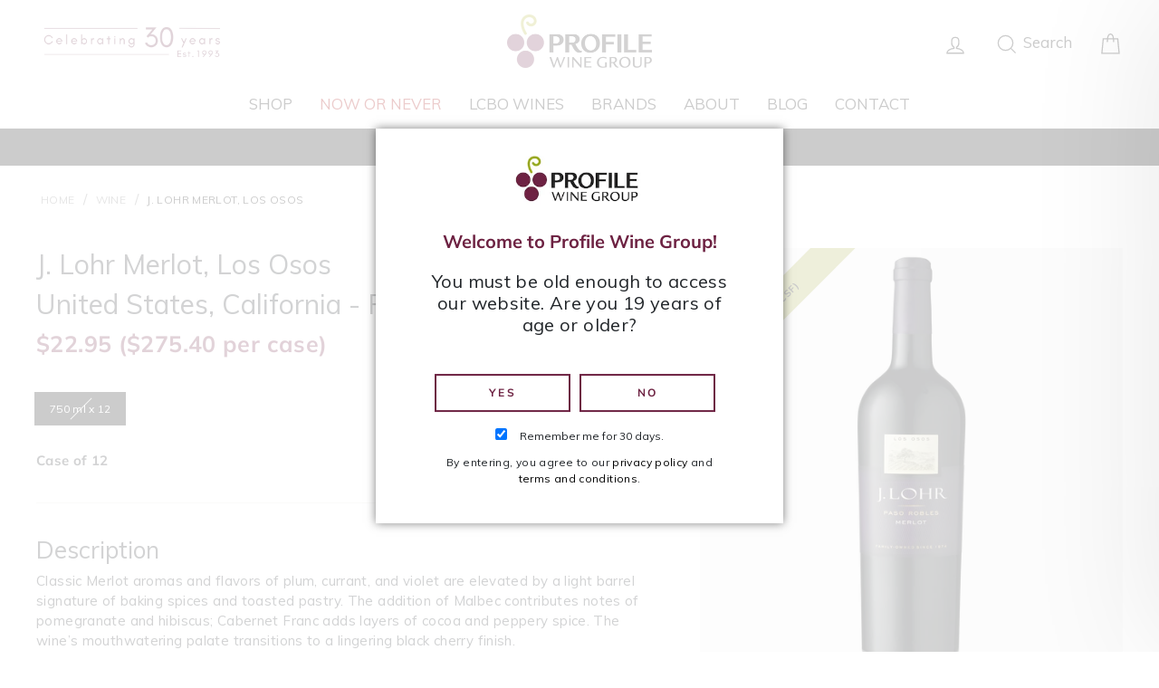

--- FILE ---
content_type: text/html; charset=utf-8
request_url: https://profilewinegroup.com/collections/value-wines/products/j-lohr-merlot-los-osos
body_size: 26702
content:
<!doctype html>
<html class="no-js" lang="en">
  <head>
    <meta charset="utf-8">
    <meta http-equiv="X-UA-Compatible" content="IE=edge,chrome=1">
    <meta name="viewport" content="width=device-width,initial-scale=1">
    <meta name="theme-color" content="#111111">
    <link rel="canonical" href="https://profilewinegroup.com/products/j-lohr-merlot-los-osos">
    <meta name="format-detection" content="telephone=no"><link
        rel="shortcut icon"
        href="//profilewinegroup.com/cdn/shop/files/favicon.png?v=1613680187&width=32"
        type="image/png"
      ><title>J. Lohr Merlot, Los Osos
&ndash; Profile Wine Group
</title>

<meta name="description" content="DESCRIPTION Classic Merlot aromas and flavors of plum, currant, and violet are elevated by a light barrel signature of baking spices and toasted pastry. The addition of Malbec contributes notes of pomegranate and hibiscus; Cabernet Franc adds layers of cocoa and peppery spice. The wine’s mouthwatering palate transition"><meta property="og:site_name" content="Profile Wine Group">
  <meta property="og:url" content="https://profilewinegroup.com/products/j-lohr-merlot-los-osos">
  <meta property="og:title" content="J. Lohr Merlot, Los Osos">
  <meta property="og:type" content="product">
  <meta property="og:description" content="DESCRIPTION Classic Merlot aromas and flavors of plum, currant, and violet are elevated by a light barrel signature of baking spices and toasted pastry. The addition of Malbec contributes notes of pomegranate and hibiscus; Cabernet Franc adds layers of cocoa and peppery spice. The wine’s mouthwatering palate transition"><meta property="og:price:amount" content="275.40">
    <meta property="og:price:currency" content="CAD"><meta property="og:image" content="http://profilewinegroup.com/cdn/shop/products/J_Lohr_Los_Osos_Merlot_PNG_d65eff7c-5506-464b-a97a-c732902e8811_1200x630.png?v=1590609799">
  <meta property="og:image:secure_url" content="https://profilewinegroup.com/cdn/shop/products/J_Lohr_Los_Osos_Merlot_PNG_d65eff7c-5506-464b-a97a-c732902e8811_1200x630.png?v=1590609799">
  <meta name="twitter:site" content="@ProfileWineGrp">
  <meta name="twitter:card" content="summary_large_image">
  <meta name="twitter:title" content="J. Lohr Merlot, Los Osos">
  <meta name="twitter:description" content="DESCRIPTION Classic Merlot aromas and flavors of plum, currant, and violet are elevated by a light barrel signature of baking spices and toasted pastry. The addition of Malbec contributes notes of pomegranate and hibiscus; Cabernet Franc adds layers of cocoa and peppery spice. The wine’s mouthwatering palate transition">

    <style data-shopify>
  @font-face {
  font-family: Muli;
  font-weight: 400;
  font-style: normal;
  src: url("//profilewinegroup.com/cdn/fonts/muli/muli_n4.e949947cfff05efcc994b2e2db40359a04fa9a92.woff2") format("woff2"),
       url("//profilewinegroup.com/cdn/fonts/muli/muli_n4.35355e4a0c27c9bc94d9af3f9bcb586d8229277a.woff") format("woff");
}

  @font-face {
  font-family: Muli;
  font-weight: 400;
  font-style: normal;
  src: url("//profilewinegroup.com/cdn/fonts/muli/muli_n4.e949947cfff05efcc994b2e2db40359a04fa9a92.woff2") format("woff2"),
       url("//profilewinegroup.com/cdn/fonts/muli/muli_n4.35355e4a0c27c9bc94d9af3f9bcb586d8229277a.woff") format("woff");
}


  @font-face {
  font-family: Muli;
  font-weight: 700;
  font-style: normal;
  src: url("//profilewinegroup.com/cdn/fonts/muli/muli_n7.c8c44d0404947d89610714223e630c4cbe005587.woff2") format("woff2"),
       url("//profilewinegroup.com/cdn/fonts/muli/muli_n7.4cbcffea6175d46b4d67e9408244a5b38c2ac568.woff") format("woff");
}

  @font-face {
  font-family: Muli;
  font-weight: 400;
  font-style: italic;
  src: url("//profilewinegroup.com/cdn/fonts/muli/muli_i4.c0a1ea800bab5884ab82e4eb25a6bd25121bd08c.woff2") format("woff2"),
       url("//profilewinegroup.com/cdn/fonts/muli/muli_i4.a6c39b1b31d876de7f99b3646461aa87120de6ed.woff") format("woff");
}

  @font-face {
  font-family: Muli;
  font-weight: 700;
  font-style: italic;
  src: url("//profilewinegroup.com/cdn/fonts/muli/muli_i7.34eedbf231efa20bd065d55f6f71485730632c7b.woff2") format("woff2"),
       url("//profilewinegroup.com/cdn/fonts/muli/muli_i7.2b4df846821493e68344d0b0212997d071bf38b7.woff") format("woff");
}

</style>


    <link href="//profilewinegroup.com/cdn/shop/t/240/assets/theme.scss.css?v=124299181468752791721733758221" rel="stylesheet" type="text/css" media="all" />

    <script>
  (function(w, d, s, l, i) {
    w[l] = w[l] || [];
    w[l].push({'gtm.start': new Date().getTime(), event: 'gtm.js'});
    var f = d.getElementsByTagName(s)[0],
      j = d.createElement(s),
      dl = l != 'dataLayer'
        ? '&l=' + l
        : '';
    j.async = true;
    j.src = 'https://www.googletagmanager.com/gtm.js?id=' + i + dl;
    f.parentNode.insertBefore(j, f);
  })(window, document, 'script', 'dataLayer', 'GTM-TBT95GB');
</script>

    
<script>
  const urlParams = new URLSearchParams(window.location.search);
  const checkout = urlParams.get('checkout');

  if (checkout !== null) {
    window.location.href = `/cart/${checkout}:1`;
  }
</script>

    <script>
  document.documentElement.className = document.documentElement.className.replace('no-js', 'js');

  window.theme = window.theme || {};
  theme.strings = {
    addToCart: "Add to cart",
    soldOut: "Sold Out",
    unavailable: "Unavailable",
    stockLabel: "[count] in stock",
    savePrice: "Save [saved_amount]",
    cartEmpty: "Your cart is currently empty.",
    cartTermsConfirmation: "You must agree with the terms and conditions of sales to check out"
  };
  theme.settings = {
    dynamicVariantsEnable: true,
    dynamicVariantType: "button",
    cartType: "drawer",
    upsell: false,
    currenciesEnabled: false,
    moneyFormat: "${{amount}}",
    saveType: "dollar",
    recentlyViewedEnabled: false,
    quickView: false,
    themeVersion: "2.1.2"
  };</script>

    <script src='https://cdnjs.cloudflare.com/ajax/libs/jquery/3.3.1/jquery.min.js'></script>
<script src="//profilewinegroup.com/cdn/shop/t/240/assets/vendor-scripts-v2.js" defer="defer"></script>

    

    <script>window.performance && window.performance.mark && window.performance.mark('shopify.content_for_header.start');</script><meta id="shopify-digital-wallet" name="shopify-digital-wallet" content="/25183584335/digital_wallets/dialog">
<meta name="shopify-checkout-api-token" content="6558998222e3bcd51f510000ca757504">
<link rel="alternate" type="application/json+oembed" href="https://profilewinegroup.com/products/j-lohr-merlot-los-osos.oembed">
<script async="async" src="/checkouts/internal/preloads.js?locale=en-CA"></script>
<link rel="preconnect" href="https://shop.app" crossorigin="anonymous">
<script async="async" src="https://shop.app/checkouts/internal/preloads.js?locale=en-CA&shop_id=25183584335" crossorigin="anonymous"></script>
<script id="apple-pay-shop-capabilities" type="application/json">{"shopId":25183584335,"countryCode":"CA","currencyCode":"CAD","merchantCapabilities":["supports3DS"],"merchantId":"gid:\/\/shopify\/Shop\/25183584335","merchantName":"Profile Wine Group","requiredBillingContactFields":["postalAddress","email","phone"],"requiredShippingContactFields":["postalAddress","email","phone"],"shippingType":"shipping","supportedNetworks":["visa","masterCard","amex","discover","interac","jcb"],"total":{"type":"pending","label":"Profile Wine Group","amount":"1.00"},"shopifyPaymentsEnabled":true,"supportsSubscriptions":true}</script>
<script id="shopify-features" type="application/json">{"accessToken":"6558998222e3bcd51f510000ca757504","betas":["rich-media-storefront-analytics"],"domain":"profilewinegroup.com","predictiveSearch":true,"shopId":25183584335,"locale":"en"}</script>
<script>var Shopify = Shopify || {};
Shopify.shop = "profile-wine-group.myshopify.com";
Shopify.locale = "en";
Shopify.currency = {"active":"CAD","rate":"1.0"};
Shopify.country = "CA";
Shopify.theme = {"name":"PRODUCTION","id":146900943103,"schema_name":"Impulse","schema_version":"8.3.0","theme_store_id":null,"role":"main"};
Shopify.theme.handle = "null";
Shopify.theme.style = {"id":null,"handle":null};
Shopify.cdnHost = "profilewinegroup.com/cdn";
Shopify.routes = Shopify.routes || {};
Shopify.routes.root = "/";</script>
<script type="module">!function(o){(o.Shopify=o.Shopify||{}).modules=!0}(window);</script>
<script>!function(o){function n(){var o=[];function n(){o.push(Array.prototype.slice.apply(arguments))}return n.q=o,n}var t=o.Shopify=o.Shopify||{};t.loadFeatures=n(),t.autoloadFeatures=n()}(window);</script>
<script>
  window.ShopifyPay = window.ShopifyPay || {};
  window.ShopifyPay.apiHost = "shop.app\/pay";
  window.ShopifyPay.redirectState = null;
</script>
<script id="shop-js-analytics" type="application/json">{"pageType":"product"}</script>
<script defer="defer" async type="module" src="//profilewinegroup.com/cdn/shopifycloud/shop-js/modules/v2/client.init-shop-cart-sync_DtuiiIyl.en.esm.js"></script>
<script defer="defer" async type="module" src="//profilewinegroup.com/cdn/shopifycloud/shop-js/modules/v2/chunk.common_CUHEfi5Q.esm.js"></script>
<script type="module">
  await import("//profilewinegroup.com/cdn/shopifycloud/shop-js/modules/v2/client.init-shop-cart-sync_DtuiiIyl.en.esm.js");
await import("//profilewinegroup.com/cdn/shopifycloud/shop-js/modules/v2/chunk.common_CUHEfi5Q.esm.js");

  window.Shopify.SignInWithShop?.initShopCartSync?.({"fedCMEnabled":true,"windoidEnabled":true});

</script>
<script>
  window.Shopify = window.Shopify || {};
  if (!window.Shopify.featureAssets) window.Shopify.featureAssets = {};
  window.Shopify.featureAssets['shop-js'] = {"shop-cart-sync":["modules/v2/client.shop-cart-sync_DFoTY42P.en.esm.js","modules/v2/chunk.common_CUHEfi5Q.esm.js"],"init-fed-cm":["modules/v2/client.init-fed-cm_D2UNy1i2.en.esm.js","modules/v2/chunk.common_CUHEfi5Q.esm.js"],"init-shop-email-lookup-coordinator":["modules/v2/client.init-shop-email-lookup-coordinator_BQEe2rDt.en.esm.js","modules/v2/chunk.common_CUHEfi5Q.esm.js"],"shop-cash-offers":["modules/v2/client.shop-cash-offers_3CTtReFF.en.esm.js","modules/v2/chunk.common_CUHEfi5Q.esm.js","modules/v2/chunk.modal_BewljZkx.esm.js"],"shop-button":["modules/v2/client.shop-button_C6oxCjDL.en.esm.js","modules/v2/chunk.common_CUHEfi5Q.esm.js"],"init-windoid":["modules/v2/client.init-windoid_5pix8xhK.en.esm.js","modules/v2/chunk.common_CUHEfi5Q.esm.js"],"avatar":["modules/v2/client.avatar_BTnouDA3.en.esm.js"],"init-shop-cart-sync":["modules/v2/client.init-shop-cart-sync_DtuiiIyl.en.esm.js","modules/v2/chunk.common_CUHEfi5Q.esm.js"],"shop-toast-manager":["modules/v2/client.shop-toast-manager_BYv_8cH1.en.esm.js","modules/v2/chunk.common_CUHEfi5Q.esm.js"],"pay-button":["modules/v2/client.pay-button_FnF9EIkY.en.esm.js","modules/v2/chunk.common_CUHEfi5Q.esm.js"],"shop-login-button":["modules/v2/client.shop-login-button_CH1KUpOf.en.esm.js","modules/v2/chunk.common_CUHEfi5Q.esm.js","modules/v2/chunk.modal_BewljZkx.esm.js"],"init-customer-accounts-sign-up":["modules/v2/client.init-customer-accounts-sign-up_aj7QGgYS.en.esm.js","modules/v2/client.shop-login-button_CH1KUpOf.en.esm.js","modules/v2/chunk.common_CUHEfi5Q.esm.js","modules/v2/chunk.modal_BewljZkx.esm.js"],"init-shop-for-new-customer-accounts":["modules/v2/client.init-shop-for-new-customer-accounts_NbnYRf_7.en.esm.js","modules/v2/client.shop-login-button_CH1KUpOf.en.esm.js","modules/v2/chunk.common_CUHEfi5Q.esm.js","modules/v2/chunk.modal_BewljZkx.esm.js"],"init-customer-accounts":["modules/v2/client.init-customer-accounts_ppedhqCH.en.esm.js","modules/v2/client.shop-login-button_CH1KUpOf.en.esm.js","modules/v2/chunk.common_CUHEfi5Q.esm.js","modules/v2/chunk.modal_BewljZkx.esm.js"],"shop-follow-button":["modules/v2/client.shop-follow-button_CMIBBa6u.en.esm.js","modules/v2/chunk.common_CUHEfi5Q.esm.js","modules/v2/chunk.modal_BewljZkx.esm.js"],"lead-capture":["modules/v2/client.lead-capture_But0hIyf.en.esm.js","modules/v2/chunk.common_CUHEfi5Q.esm.js","modules/v2/chunk.modal_BewljZkx.esm.js"],"checkout-modal":["modules/v2/client.checkout-modal_BBxc70dQ.en.esm.js","modules/v2/chunk.common_CUHEfi5Q.esm.js","modules/v2/chunk.modal_BewljZkx.esm.js"],"shop-login":["modules/v2/client.shop-login_hM3Q17Kl.en.esm.js","modules/v2/chunk.common_CUHEfi5Q.esm.js","modules/v2/chunk.modal_BewljZkx.esm.js"],"payment-terms":["modules/v2/client.payment-terms_CAtGlQYS.en.esm.js","modules/v2/chunk.common_CUHEfi5Q.esm.js","modules/v2/chunk.modal_BewljZkx.esm.js"]};
</script>
<script>(function() {
  var isLoaded = false;
  function asyncLoad() {
    if (isLoaded) return;
    isLoaded = true;
    var urls = ["https:\/\/static.klaviyo.com\/onsite\/js\/klaviyo.js?company_id=KA5Kmv\u0026shop=profile-wine-group.myshopify.com","https:\/\/static.klaviyo.com\/onsite\/js\/klaviyo.js?company_id=KA5Kmv\u0026shop=profile-wine-group.myshopify.com","https:\/\/static.rechargecdn.com\/static\/js\/recharge.js?shop=profile-wine-group.myshopify.com","https:\/\/static.klaviyo.com\/onsite\/js\/klaviyo.js?company_id=W2VgRV\u0026shop=profile-wine-group.myshopify.com","https:\/\/call.chatra.io\/shopify?chatraId=Bwqv8gvhqMdgtbGcJ\u0026shop=profile-wine-group.myshopify.com","\/\/backinstock.useamp.com\/widget\/27447_1765512735.js?category=bis\u0026v=6\u0026shop=profile-wine-group.myshopify.com"];
    for (var i = 0; i < urls.length; i++) {
      var s = document.createElement('script');
      s.type = 'text/javascript';
      s.async = true;
      s.src = urls[i];
      var x = document.getElementsByTagName('script')[0];
      x.parentNode.insertBefore(s, x);
    }
  };
  if(window.attachEvent) {
    window.attachEvent('onload', asyncLoad);
  } else {
    window.addEventListener('load', asyncLoad, false);
  }
})();</script>
<script id="__st">var __st={"a":25183584335,"offset":-18000,"reqid":"9475b450-5990-4d78-a6c0-bfbc73d4b5c8-1766737638","pageurl":"profilewinegroup.com\/collections\/value-wines\/products\/j-lohr-merlot-los-osos","u":"ae9e6dbe6162","p":"product","rtyp":"product","rid":4649113026639};</script>
<script>window.ShopifyPaypalV4VisibilityTracking = true;</script>
<script id="captcha-bootstrap">!function(){'use strict';const t='contact',e='account',n='new_comment',o=[[t,t],['blogs',n],['comments',n],[t,'customer']],c=[[e,'customer_login'],[e,'guest_login'],[e,'recover_customer_password'],[e,'create_customer']],r=t=>t.map((([t,e])=>`form[action*='/${t}']:not([data-nocaptcha='true']) input[name='form_type'][value='${e}']`)).join(','),a=t=>()=>t?[...document.querySelectorAll(t)].map((t=>t.form)):[];function s(){const t=[...o],e=r(t);return a(e)}const i='password',u='form_key',d=['recaptcha-v3-token','g-recaptcha-response','h-captcha-response',i],f=()=>{try{return window.sessionStorage}catch{return}},m='__shopify_v',_=t=>t.elements[u];function p(t,e,n=!1){try{const o=window.sessionStorage,c=JSON.parse(o.getItem(e)),{data:r}=function(t){const{data:e,action:n}=t;return t[m]||n?{data:e,action:n}:{data:t,action:n}}(c);for(const[e,n]of Object.entries(r))t.elements[e]&&(t.elements[e].value=n);n&&o.removeItem(e)}catch(o){console.error('form repopulation failed',{error:o})}}const l='form_type',E='cptcha';function T(t){t.dataset[E]=!0}const w=window,h=w.document,L='Shopify',v='ce_forms',y='captcha';let A=!1;((t,e)=>{const n=(g='f06e6c50-85a8-45c8-87d0-21a2b65856fe',I='https://cdn.shopify.com/shopifycloud/storefront-forms-hcaptcha/ce_storefront_forms_captcha_hcaptcha.v1.5.2.iife.js',D={infoText:'Protected by hCaptcha',privacyText:'Privacy',termsText:'Terms'},(t,e,n)=>{const o=w[L][v],c=o.bindForm;if(c)return c(t,g,e,D).then(n);var r;o.q.push([[t,g,e,D],n]),r=I,A||(h.body.append(Object.assign(h.createElement('script'),{id:'captcha-provider',async:!0,src:r})),A=!0)});var g,I,D;w[L]=w[L]||{},w[L][v]=w[L][v]||{},w[L][v].q=[],w[L][y]=w[L][y]||{},w[L][y].protect=function(t,e){n(t,void 0,e),T(t)},Object.freeze(w[L][y]),function(t,e,n,w,h,L){const[v,y,A,g]=function(t,e,n){const i=e?o:[],u=t?c:[],d=[...i,...u],f=r(d),m=r(i),_=r(d.filter((([t,e])=>n.includes(e))));return[a(f),a(m),a(_),s()]}(w,h,L),I=t=>{const e=t.target;return e instanceof HTMLFormElement?e:e&&e.form},D=t=>v().includes(t);t.addEventListener('submit',(t=>{const e=I(t);if(!e)return;const n=D(e)&&!e.dataset.hcaptchaBound&&!e.dataset.recaptchaBound,o=_(e),c=g().includes(e)&&(!o||!o.value);(n||c)&&t.preventDefault(),c&&!n&&(function(t){try{if(!f())return;!function(t){const e=f();if(!e)return;const n=_(t);if(!n)return;const o=n.value;o&&e.removeItem(o)}(t);const e=Array.from(Array(32),(()=>Math.random().toString(36)[2])).join('');!function(t,e){_(t)||t.append(Object.assign(document.createElement('input'),{type:'hidden',name:u})),t.elements[u].value=e}(t,e),function(t,e){const n=f();if(!n)return;const o=[...t.querySelectorAll(`input[type='${i}']`)].map((({name:t})=>t)),c=[...d,...o],r={};for(const[a,s]of new FormData(t).entries())c.includes(a)||(r[a]=s);n.setItem(e,JSON.stringify({[m]:1,action:t.action,data:r}))}(t,e)}catch(e){console.error('failed to persist form',e)}}(e),e.submit())}));const S=(t,e)=>{t&&!t.dataset[E]&&(n(t,e.some((e=>e===t))),T(t))};for(const o of['focusin','change'])t.addEventListener(o,(t=>{const e=I(t);D(e)&&S(e,y())}));const B=e.get('form_key'),M=e.get(l),P=B&&M;t.addEventListener('DOMContentLoaded',(()=>{const t=y();if(P)for(const e of t)e.elements[l].value===M&&p(e,B);[...new Set([...A(),...v().filter((t=>'true'===t.dataset.shopifyCaptcha))])].forEach((e=>S(e,t)))}))}(h,new URLSearchParams(w.location.search),n,t,e,['guest_login'])})(!0,!0)}();</script>
<script integrity="sha256-4kQ18oKyAcykRKYeNunJcIwy7WH5gtpwJnB7kiuLZ1E=" data-source-attribution="shopify.loadfeatures" defer="defer" src="//profilewinegroup.com/cdn/shopifycloud/storefront/assets/storefront/load_feature-a0a9edcb.js" crossorigin="anonymous"></script>
<script crossorigin="anonymous" defer="defer" src="//profilewinegroup.com/cdn/shopifycloud/storefront/assets/shopify_pay/storefront-65b4c6d7.js?v=20250812"></script>
<script data-source-attribution="shopify.dynamic_checkout.dynamic.init">var Shopify=Shopify||{};Shopify.PaymentButton=Shopify.PaymentButton||{isStorefrontPortableWallets:!0,init:function(){window.Shopify.PaymentButton.init=function(){};var t=document.createElement("script");t.src="https://profilewinegroup.com/cdn/shopifycloud/portable-wallets/latest/portable-wallets.en.js",t.type="module",document.head.appendChild(t)}};
</script>
<script data-source-attribution="shopify.dynamic_checkout.buyer_consent">
  function portableWalletsHideBuyerConsent(e){var t=document.getElementById("shopify-buyer-consent"),n=document.getElementById("shopify-subscription-policy-button");t&&n&&(t.classList.add("hidden"),t.setAttribute("aria-hidden","true"),n.removeEventListener("click",e))}function portableWalletsShowBuyerConsent(e){var t=document.getElementById("shopify-buyer-consent"),n=document.getElementById("shopify-subscription-policy-button");t&&n&&(t.classList.remove("hidden"),t.removeAttribute("aria-hidden"),n.addEventListener("click",e))}window.Shopify?.PaymentButton&&(window.Shopify.PaymentButton.hideBuyerConsent=portableWalletsHideBuyerConsent,window.Shopify.PaymentButton.showBuyerConsent=portableWalletsShowBuyerConsent);
</script>
<script data-source-attribution="shopify.dynamic_checkout.cart.bootstrap">document.addEventListener("DOMContentLoaded",(function(){function t(){return document.querySelector("shopify-accelerated-checkout-cart, shopify-accelerated-checkout")}if(t())Shopify.PaymentButton.init();else{new MutationObserver((function(e,n){t()&&(Shopify.PaymentButton.init(),n.disconnect())})).observe(document.body,{childList:!0,subtree:!0})}}));
</script>
<link id="shopify-accelerated-checkout-styles" rel="stylesheet" media="screen" href="https://profilewinegroup.com/cdn/shopifycloud/portable-wallets/latest/accelerated-checkout-backwards-compat.css" crossorigin="anonymous">
<style id="shopify-accelerated-checkout-cart">
        #shopify-buyer-consent {
  margin-top: 1em;
  display: inline-block;
  width: 100%;
}

#shopify-buyer-consent.hidden {
  display: none;
}

#shopify-subscription-policy-button {
  background: none;
  border: none;
  padding: 0;
  text-decoration: underline;
  font-size: inherit;
  cursor: pointer;
}

#shopify-subscription-policy-button::before {
  box-shadow: none;
}

      </style>

<script>window.performance && window.performance.mark && window.performance.mark('shopify.content_for_header.end');</script>

    <link rel="stylesheet" href="https://www.w3schools.com/w3css/4/w3.css">

    

    <script src="//profilewinegroup.com/cdn/shop/t/240/assets/theme.js?v=167944380162707170071749481401" defer="defer"></script><link href="//profilewinegroup.com/cdn/shop/t/240/assets/styles.css?v=69901577331035955491748958619" rel="stylesheet" type="text/css" media="all" />
  <link href="https://monorail-edge.shopifysvc.com" rel="dns-prefetch">
<script>(function(){if ("sendBeacon" in navigator && "performance" in window) {try {var session_token_from_headers = performance.getEntriesByType('navigation')[0].serverTiming.find(x => x.name == '_s').description;} catch {var session_token_from_headers = undefined;}var session_cookie_matches = document.cookie.match(/_shopify_s=([^;]*)/);var session_token_from_cookie = session_cookie_matches && session_cookie_matches.length === 2 ? session_cookie_matches[1] : "";var session_token = session_token_from_headers || session_token_from_cookie || "";function handle_abandonment_event(e) {var entries = performance.getEntries().filter(function(entry) {return /monorail-edge.shopifysvc.com/.test(entry.name);});if (!window.abandonment_tracked && entries.length === 0) {window.abandonment_tracked = true;var currentMs = Date.now();var navigation_start = performance.timing.navigationStart;var payload = {shop_id: 25183584335,url: window.location.href,navigation_start,duration: currentMs - navigation_start,session_token,page_type: "product"};window.navigator.sendBeacon("https://monorail-edge.shopifysvc.com/v1/produce", JSON.stringify({schema_id: "online_store_buyer_site_abandonment/1.1",payload: payload,metadata: {event_created_at_ms: currentMs,event_sent_at_ms: currentMs}}));}}window.addEventListener('pagehide', handle_abandonment_event);}}());</script>
<script id="web-pixels-manager-setup">(function e(e,d,r,n,o){if(void 0===o&&(o={}),!Boolean(null===(a=null===(i=window.Shopify)||void 0===i?void 0:i.analytics)||void 0===a?void 0:a.replayQueue)){var i,a;window.Shopify=window.Shopify||{};var t=window.Shopify;t.analytics=t.analytics||{};var s=t.analytics;s.replayQueue=[],s.publish=function(e,d,r){return s.replayQueue.push([e,d,r]),!0};try{self.performance.mark("wpm:start")}catch(e){}var l=function(){var e={modern:/Edge?\/(1{2}[4-9]|1[2-9]\d|[2-9]\d{2}|\d{4,})\.\d+(\.\d+|)|Firefox\/(1{2}[4-9]|1[2-9]\d|[2-9]\d{2}|\d{4,})\.\d+(\.\d+|)|Chrom(ium|e)\/(9{2}|\d{3,})\.\d+(\.\d+|)|(Maci|X1{2}).+ Version\/(15\.\d+|(1[6-9]|[2-9]\d|\d{3,})\.\d+)([,.]\d+|)( \(\w+\)|)( Mobile\/\w+|) Safari\/|Chrome.+OPR\/(9{2}|\d{3,})\.\d+\.\d+|(CPU[ +]OS|iPhone[ +]OS|CPU[ +]iPhone|CPU IPhone OS|CPU iPad OS)[ +]+(15[._]\d+|(1[6-9]|[2-9]\d|\d{3,})[._]\d+)([._]\d+|)|Android:?[ /-](13[3-9]|1[4-9]\d|[2-9]\d{2}|\d{4,})(\.\d+|)(\.\d+|)|Android.+Firefox\/(13[5-9]|1[4-9]\d|[2-9]\d{2}|\d{4,})\.\d+(\.\d+|)|Android.+Chrom(ium|e)\/(13[3-9]|1[4-9]\d|[2-9]\d{2}|\d{4,})\.\d+(\.\d+|)|SamsungBrowser\/([2-9]\d|\d{3,})\.\d+/,legacy:/Edge?\/(1[6-9]|[2-9]\d|\d{3,})\.\d+(\.\d+|)|Firefox\/(5[4-9]|[6-9]\d|\d{3,})\.\d+(\.\d+|)|Chrom(ium|e)\/(5[1-9]|[6-9]\d|\d{3,})\.\d+(\.\d+|)([\d.]+$|.*Safari\/(?![\d.]+ Edge\/[\d.]+$))|(Maci|X1{2}).+ Version\/(10\.\d+|(1[1-9]|[2-9]\d|\d{3,})\.\d+)([,.]\d+|)( \(\w+\)|)( Mobile\/\w+|) Safari\/|Chrome.+OPR\/(3[89]|[4-9]\d|\d{3,})\.\d+\.\d+|(CPU[ +]OS|iPhone[ +]OS|CPU[ +]iPhone|CPU IPhone OS|CPU iPad OS)[ +]+(10[._]\d+|(1[1-9]|[2-9]\d|\d{3,})[._]\d+)([._]\d+|)|Android:?[ /-](13[3-9]|1[4-9]\d|[2-9]\d{2}|\d{4,})(\.\d+|)(\.\d+|)|Mobile Safari.+OPR\/([89]\d|\d{3,})\.\d+\.\d+|Android.+Firefox\/(13[5-9]|1[4-9]\d|[2-9]\d{2}|\d{4,})\.\d+(\.\d+|)|Android.+Chrom(ium|e)\/(13[3-9]|1[4-9]\d|[2-9]\d{2}|\d{4,})\.\d+(\.\d+|)|Android.+(UC? ?Browser|UCWEB|U3)[ /]?(15\.([5-9]|\d{2,})|(1[6-9]|[2-9]\d|\d{3,})\.\d+)\.\d+|SamsungBrowser\/(5\.\d+|([6-9]|\d{2,})\.\d+)|Android.+MQ{2}Browser\/(14(\.(9|\d{2,})|)|(1[5-9]|[2-9]\d|\d{3,})(\.\d+|))(\.\d+|)|K[Aa][Ii]OS\/(3\.\d+|([4-9]|\d{2,})\.\d+)(\.\d+|)/},d=e.modern,r=e.legacy,n=navigator.userAgent;return n.match(d)?"modern":n.match(r)?"legacy":"unknown"}(),u="modern"===l?"modern":"legacy",c=(null!=n?n:{modern:"",legacy:""})[u],f=function(e){return[e.baseUrl,"/wpm","/b",e.hashVersion,"modern"===e.buildTarget?"m":"l",".js"].join("")}({baseUrl:d,hashVersion:r,buildTarget:u}),m=function(e){var d=e.version,r=e.bundleTarget,n=e.surface,o=e.pageUrl,i=e.monorailEndpoint;return{emit:function(e){var a=e.status,t=e.errorMsg,s=(new Date).getTime(),l=JSON.stringify({metadata:{event_sent_at_ms:s},events:[{schema_id:"web_pixels_manager_load/3.1",payload:{version:d,bundle_target:r,page_url:o,status:a,surface:n,error_msg:t},metadata:{event_created_at_ms:s}}]});if(!i)return console&&console.warn&&console.warn("[Web Pixels Manager] No Monorail endpoint provided, skipping logging."),!1;try{return self.navigator.sendBeacon.bind(self.navigator)(i,l)}catch(e){}var u=new XMLHttpRequest;try{return u.open("POST",i,!0),u.setRequestHeader("Content-Type","text/plain"),u.send(l),!0}catch(e){return console&&console.warn&&console.warn("[Web Pixels Manager] Got an unhandled error while logging to Monorail."),!1}}}}({version:r,bundleTarget:l,surface:e.surface,pageUrl:self.location.href,monorailEndpoint:e.monorailEndpoint});try{o.browserTarget=l,function(e){var d=e.src,r=e.async,n=void 0===r||r,o=e.onload,i=e.onerror,a=e.sri,t=e.scriptDataAttributes,s=void 0===t?{}:t,l=document.createElement("script"),u=document.querySelector("head"),c=document.querySelector("body");if(l.async=n,l.src=d,a&&(l.integrity=a,l.crossOrigin="anonymous"),s)for(var f in s)if(Object.prototype.hasOwnProperty.call(s,f))try{l.dataset[f]=s[f]}catch(e){}if(o&&l.addEventListener("load",o),i&&l.addEventListener("error",i),u)u.appendChild(l);else{if(!c)throw new Error("Did not find a head or body element to append the script");c.appendChild(l)}}({src:f,async:!0,onload:function(){if(!function(){var e,d;return Boolean(null===(d=null===(e=window.Shopify)||void 0===e?void 0:e.analytics)||void 0===d?void 0:d.initialized)}()){var d=window.webPixelsManager.init(e)||void 0;if(d){var r=window.Shopify.analytics;r.replayQueue.forEach((function(e){var r=e[0],n=e[1],o=e[2];d.publishCustomEvent(r,n,o)})),r.replayQueue=[],r.publish=d.publishCustomEvent,r.visitor=d.visitor,r.initialized=!0}}},onerror:function(){return m.emit({status:"failed",errorMsg:"".concat(f," has failed to load")})},sri:function(e){var d=/^sha384-[A-Za-z0-9+/=]+$/;return"string"==typeof e&&d.test(e)}(c)?c:"",scriptDataAttributes:o}),m.emit({status:"loading"})}catch(e){m.emit({status:"failed",errorMsg:(null==e?void 0:e.message)||"Unknown error"})}}})({shopId: 25183584335,storefrontBaseUrl: "https://profilewinegroup.com",extensionsBaseUrl: "https://extensions.shopifycdn.com/cdn/shopifycloud/web-pixels-manager",monorailEndpoint: "https://monorail-edge.shopifysvc.com/unstable/produce_batch",surface: "storefront-renderer",enabledBetaFlags: ["2dca8a86","a0d5f9d2"],webPixelsConfigList: [{"id":"1790869759","configuration":"{\"accountID\":\"KA5Kmv\",\"webPixelConfig\":\"eyJlbmFibGVBZGRlZFRvQ2FydEV2ZW50cyI6IHRydWV9\"}","eventPayloadVersion":"v1","runtimeContext":"STRICT","scriptVersion":"524f6c1ee37bacdca7657a665bdca589","type":"APP","apiClientId":123074,"privacyPurposes":["ANALYTICS","MARKETING"],"dataSharingAdjustments":{"protectedCustomerApprovalScopes":["read_customer_address","read_customer_email","read_customer_name","read_customer_personal_data","read_customer_phone"]}},{"id":"469336319","configuration":"{\"config\":\"{\\\"pixel_id\\\":\\\"G-YL5D3RER37\\\",\\\"gtag_events\\\":[{\\\"type\\\":\\\"purchase\\\",\\\"action_label\\\":\\\"G-YL5D3RER37\\\"},{\\\"type\\\":\\\"page_view\\\",\\\"action_label\\\":\\\"G-YL5D3RER37\\\"},{\\\"type\\\":\\\"view_item\\\",\\\"action_label\\\":\\\"G-YL5D3RER37\\\"},{\\\"type\\\":\\\"search\\\",\\\"action_label\\\":\\\"G-YL5D3RER37\\\"},{\\\"type\\\":\\\"add_to_cart\\\",\\\"action_label\\\":\\\"G-YL5D3RER37\\\"},{\\\"type\\\":\\\"begin_checkout\\\",\\\"action_label\\\":\\\"G-YL5D3RER37\\\"},{\\\"type\\\":\\\"add_payment_info\\\",\\\"action_label\\\":\\\"G-YL5D3RER37\\\"}],\\\"enable_monitoring_mode\\\":false}\"}","eventPayloadVersion":"v1","runtimeContext":"OPEN","scriptVersion":"b2a88bafab3e21179ed38636efcd8a93","type":"APP","apiClientId":1780363,"privacyPurposes":[],"dataSharingAdjustments":{"protectedCustomerApprovalScopes":["read_customer_address","read_customer_email","read_customer_name","read_customer_personal_data","read_customer_phone"]}},{"id":"shopify-app-pixel","configuration":"{}","eventPayloadVersion":"v1","runtimeContext":"STRICT","scriptVersion":"0450","apiClientId":"shopify-pixel","type":"APP","privacyPurposes":["ANALYTICS","MARKETING"]},{"id":"shopify-custom-pixel","eventPayloadVersion":"v1","runtimeContext":"LAX","scriptVersion":"0450","apiClientId":"shopify-pixel","type":"CUSTOM","privacyPurposes":["ANALYTICS","MARKETING"]}],isMerchantRequest: false,initData: {"shop":{"name":"Profile Wine Group","paymentSettings":{"currencyCode":"CAD"},"myshopifyDomain":"profile-wine-group.myshopify.com","countryCode":"CA","storefrontUrl":"https:\/\/profilewinegroup.com"},"customer":null,"cart":null,"checkout":null,"productVariants":[{"price":{"amount":275.4,"currencyCode":"CAD"},"product":{"title":"J. Lohr Merlot, Los Osos","vendor":"J. Lohr","id":"4649113026639","untranslatedTitle":"J. Lohr Merlot, Los Osos","url":"\/products\/j-lohr-merlot-los-osos","type":"Wine"},"id":"32272301719631","image":{"src":"\/\/profilewinegroup.com\/cdn\/shop\/products\/J_Lohr_Los_Osos_Merlot_PNG_d65eff7c-5506-464b-a97a-c732902e8811.png?v=1590609799"},"sku":"27516","title":"750 ml","untranslatedTitle":"750 ml"}],"purchasingCompany":null},},"https://profilewinegroup.com/cdn","da62cc92w68dfea28pcf9825a4m392e00d0",{"modern":"","legacy":""},{"shopId":"25183584335","storefrontBaseUrl":"https:\/\/profilewinegroup.com","extensionBaseUrl":"https:\/\/extensions.shopifycdn.com\/cdn\/shopifycloud\/web-pixels-manager","surface":"storefront-renderer","enabledBetaFlags":"[\"2dca8a86\", \"a0d5f9d2\"]","isMerchantRequest":"false","hashVersion":"da62cc92w68dfea28pcf9825a4m392e00d0","publish":"custom","events":"[[\"page_viewed\",{}],[\"product_viewed\",{\"productVariant\":{\"price\":{\"amount\":275.4,\"currencyCode\":\"CAD\"},\"product\":{\"title\":\"J. Lohr Merlot, Los Osos\",\"vendor\":\"J. Lohr\",\"id\":\"4649113026639\",\"untranslatedTitle\":\"J. Lohr Merlot, Los Osos\",\"url\":\"\/products\/j-lohr-merlot-los-osos\",\"type\":\"Wine\"},\"id\":\"32272301719631\",\"image\":{\"src\":\"\/\/profilewinegroup.com\/cdn\/shop\/products\/J_Lohr_Los_Osos_Merlot_PNG_d65eff7c-5506-464b-a97a-c732902e8811.png?v=1590609799\"},\"sku\":\"27516\",\"title\":\"750 ml\",\"untranslatedTitle\":\"750 ml\"}}]]"});</script><script>
  window.ShopifyAnalytics = window.ShopifyAnalytics || {};
  window.ShopifyAnalytics.meta = window.ShopifyAnalytics.meta || {};
  window.ShopifyAnalytics.meta.currency = 'CAD';
  var meta = {"product":{"id":4649113026639,"gid":"gid:\/\/shopify\/Product\/4649113026639","vendor":"J. Lohr","type":"Wine","handle":"j-lohr-merlot-los-osos","variants":[{"id":32272301719631,"price":27540,"name":"J. Lohr Merlot, Los Osos - 750 ml","public_title":"750 ml","sku":"27516"}],"remote":false},"page":{"pageType":"product","resourceType":"product","resourceId":4649113026639,"requestId":"9475b450-5990-4d78-a6c0-bfbc73d4b5c8-1766737638"}};
  for (var attr in meta) {
    window.ShopifyAnalytics.meta[attr] = meta[attr];
  }
</script>
<script class="analytics">
  (function () {
    var customDocumentWrite = function(content) {
      var jquery = null;

      if (window.jQuery) {
        jquery = window.jQuery;
      } else if (window.Checkout && window.Checkout.$) {
        jquery = window.Checkout.$;
      }

      if (jquery) {
        jquery('body').append(content);
      }
    };

    var hasLoggedConversion = function(token) {
      if (token) {
        return document.cookie.indexOf('loggedConversion=' + token) !== -1;
      }
      return false;
    }

    var setCookieIfConversion = function(token) {
      if (token) {
        var twoMonthsFromNow = new Date(Date.now());
        twoMonthsFromNow.setMonth(twoMonthsFromNow.getMonth() + 2);

        document.cookie = 'loggedConversion=' + token + '; expires=' + twoMonthsFromNow;
      }
    }

    var trekkie = window.ShopifyAnalytics.lib = window.trekkie = window.trekkie || [];
    if (trekkie.integrations) {
      return;
    }
    trekkie.methods = [
      'identify',
      'page',
      'ready',
      'track',
      'trackForm',
      'trackLink'
    ];
    trekkie.factory = function(method) {
      return function() {
        var args = Array.prototype.slice.call(arguments);
        args.unshift(method);
        trekkie.push(args);
        return trekkie;
      };
    };
    for (var i = 0; i < trekkie.methods.length; i++) {
      var key = trekkie.methods[i];
      trekkie[key] = trekkie.factory(key);
    }
    trekkie.load = function(config) {
      trekkie.config = config || {};
      trekkie.config.initialDocumentCookie = document.cookie;
      var first = document.getElementsByTagName('script')[0];
      var script = document.createElement('script');
      script.type = 'text/javascript';
      script.onerror = function(e) {
        var scriptFallback = document.createElement('script');
        scriptFallback.type = 'text/javascript';
        scriptFallback.onerror = function(error) {
                var Monorail = {
      produce: function produce(monorailDomain, schemaId, payload) {
        var currentMs = new Date().getTime();
        var event = {
          schema_id: schemaId,
          payload: payload,
          metadata: {
            event_created_at_ms: currentMs,
            event_sent_at_ms: currentMs
          }
        };
        return Monorail.sendRequest("https://" + monorailDomain + "/v1/produce", JSON.stringify(event));
      },
      sendRequest: function sendRequest(endpointUrl, payload) {
        // Try the sendBeacon API
        if (window && window.navigator && typeof window.navigator.sendBeacon === 'function' && typeof window.Blob === 'function' && !Monorail.isIos12()) {
          var blobData = new window.Blob([payload], {
            type: 'text/plain'
          });

          if (window.navigator.sendBeacon(endpointUrl, blobData)) {
            return true;
          } // sendBeacon was not successful

        } // XHR beacon

        var xhr = new XMLHttpRequest();

        try {
          xhr.open('POST', endpointUrl);
          xhr.setRequestHeader('Content-Type', 'text/plain');
          xhr.send(payload);
        } catch (e) {
          console.log(e);
        }

        return false;
      },
      isIos12: function isIos12() {
        return window.navigator.userAgent.lastIndexOf('iPhone; CPU iPhone OS 12_') !== -1 || window.navigator.userAgent.lastIndexOf('iPad; CPU OS 12_') !== -1;
      }
    };
    Monorail.produce('monorail-edge.shopifysvc.com',
      'trekkie_storefront_load_errors/1.1',
      {shop_id: 25183584335,
      theme_id: 146900943103,
      app_name: "storefront",
      context_url: window.location.href,
      source_url: "//profilewinegroup.com/cdn/s/trekkie.storefront.8f32c7f0b513e73f3235c26245676203e1209161.min.js"});

        };
        scriptFallback.async = true;
        scriptFallback.src = '//profilewinegroup.com/cdn/s/trekkie.storefront.8f32c7f0b513e73f3235c26245676203e1209161.min.js';
        first.parentNode.insertBefore(scriptFallback, first);
      };
      script.async = true;
      script.src = '//profilewinegroup.com/cdn/s/trekkie.storefront.8f32c7f0b513e73f3235c26245676203e1209161.min.js';
      first.parentNode.insertBefore(script, first);
    };
    trekkie.load(
      {"Trekkie":{"appName":"storefront","development":false,"defaultAttributes":{"shopId":25183584335,"isMerchantRequest":null,"themeId":146900943103,"themeCityHash":"174207867902757290","contentLanguage":"en","currency":"CAD","eventMetadataId":"27b53689-5a06-4cda-986b-46ac9e00ded4"},"isServerSideCookieWritingEnabled":true,"monorailRegion":"shop_domain","enabledBetaFlags":["65f19447"]},"Session Attribution":{},"S2S":{"facebookCapiEnabled":false,"source":"trekkie-storefront-renderer","apiClientId":580111}}
    );

    var loaded = false;
    trekkie.ready(function() {
      if (loaded) return;
      loaded = true;

      window.ShopifyAnalytics.lib = window.trekkie;

      var originalDocumentWrite = document.write;
      document.write = customDocumentWrite;
      try { window.ShopifyAnalytics.merchantGoogleAnalytics.call(this); } catch(error) {};
      document.write = originalDocumentWrite;

      window.ShopifyAnalytics.lib.page(null,{"pageType":"product","resourceType":"product","resourceId":4649113026639,"requestId":"9475b450-5990-4d78-a6c0-bfbc73d4b5c8-1766737638","shopifyEmitted":true});

      var match = window.location.pathname.match(/checkouts\/(.+)\/(thank_you|post_purchase)/)
      var token = match? match[1]: undefined;
      if (!hasLoggedConversion(token)) {
        setCookieIfConversion(token);
        window.ShopifyAnalytics.lib.track("Viewed Product",{"currency":"CAD","variantId":32272301719631,"productId":4649113026639,"productGid":"gid:\/\/shopify\/Product\/4649113026639","name":"J. Lohr Merlot, Los Osos - 750 ml","price":"275.40","sku":"27516","brand":"J. Lohr","variant":"750 ml","category":"Wine","nonInteraction":true,"remote":false},undefined,undefined,{"shopifyEmitted":true});
      window.ShopifyAnalytics.lib.track("monorail:\/\/trekkie_storefront_viewed_product\/1.1",{"currency":"CAD","variantId":32272301719631,"productId":4649113026639,"productGid":"gid:\/\/shopify\/Product\/4649113026639","name":"J. Lohr Merlot, Los Osos - 750 ml","price":"275.40","sku":"27516","brand":"J. Lohr","variant":"750 ml","category":"Wine","nonInteraction":true,"remote":false,"referer":"https:\/\/profilewinegroup.com\/collections\/value-wines\/products\/j-lohr-merlot-los-osos"});
      }
    });


        var eventsListenerScript = document.createElement('script');
        eventsListenerScript.async = true;
        eventsListenerScript.src = "//profilewinegroup.com/cdn/shopifycloud/storefront/assets/shop_events_listener-3da45d37.js";
        document.getElementsByTagName('head')[0].appendChild(eventsListenerScript);

})();</script>
<script
  defer
  src="https://profilewinegroup.com/cdn/shopifycloud/perf-kit/shopify-perf-kit-2.1.2.min.js"
  data-application="storefront-renderer"
  data-shop-id="25183584335"
  data-render-region="gcp-us-central1"
  data-page-type="product"
  data-theme-instance-id="146900943103"
  data-theme-name="Impulse"
  data-theme-version="8.3.0"
  data-monorail-region="shop_domain"
  data-resource-timing-sampling-rate="10"
  data-shs="true"
  data-shs-beacon="true"
  data-shs-export-with-fetch="true"
  data-shs-logs-sample-rate="1"
  data-shs-beacon-endpoint="https://profilewinegroup.com/api/collect"
></script>
</head>

  <body
    class="
      template-product
      
      template-title-
    "
    data-transitions="false"
    data-gate-entry=""
  >
    <noscript>
      <iframe
        src="https://www.googletagmanager.com/ns.html?id=GTM-TBT95GB"
        height="0"
        width="0"
        style="display:none;visibility:hidden"
      ></iframe>
    </noscript>

    <a class="in-page-link visually-hidden skip-link" href="#MainContent">
      Skip to content
    </a>

    <div id="PageContainer" class="page-container">
      <div class="transition-body">
        <div id="shopify-section-header" class="shopify-section">




<div id="NavDrawer" class="drawer drawer--left">
  <div class="drawer__fixed-header drawer__fixed-header--full">
    <div class="drawer__header drawer__header--full appear-animation appear-delay-1">
      <div class="h2 drawer__title">
        

      </div>
      <div class="drawer__close">
        <button type="button" class="drawer__close-button js-drawer-close">
          <svg aria-hidden="true" focusable="false" role="presentation" class="icon icon-close" viewBox="0 0 64 64"><path d="M19 17.61l27.12 27.13m0-27.12L19 44.74"/></svg>
          <span class="icon__fallback-text">Close menu</span>
        </button>
      </div>
    </div>
  </div>
  <div class="drawer__inner">

    <ul class="mobile-nav mobile-nav--heading-style" role="navigation" aria-label="Primary">
      


        <li class="mobile-nav__item appear-animation appear-delay-2">
          
            <div class="mobile-nav__has-sublist">
              
                <button type="button"
                  aria-controls="Linklist-1"
                  aria-open="true"
                  class="mobile-nav__link--button mobile-nav__link--top-level collapsible-trigger collapsible--auto-height is-open">
                  <span class="mobile-nav__faux-link" >
                    SHOP
                  </span>
                  <div class="mobile-nav__toggle">
                    <span class="faux-button">
                      <span class="collapsible-trigger__icon collapsible-trigger__icon--open" role="presentation">
  <svg aria-hidden="true" focusable="false" role="presentation" class="icon icon--wide icon-chevron-down" viewBox="0 0 28 16"><path d="M1.57 1.59l12.76 12.77L27.1 1.59" stroke-width="2" stroke="#000" fill="none" fill-rule="evenodd"/></svg>
</span>

                    </span>
                  </div>
                </button>
              
            </div>
          

          
            <div id="Linklist-1"
              class="mobile-nav__sublist collapsible-content collapsible-content--all is-open"
              aria-labelledby="Label-1"
              style="height: auto;">
              <div class="collapsible-content__inner">
                <ul class="mobile-nav__sublist">
                  


                    <li class="mobile-nav__item">
                      <div class="mobile-nav__child-item">
                        
                          <a href="/collections/all"
                            class="mobile-nav__link"
                            id="Sublabel-collections-all1"
                            >
                            Shop All
                          </a>
                        
                        
                          <button type="button"
                            aria-controls="Sublinklist-1-collections-all1"
                            class="collapsible-trigger ">
                            <span class="collapsible-trigger__icon collapsible-trigger__icon--circle collapsible-trigger__icon--open" role="presentation">
  <svg aria-hidden="true" focusable="false" role="presentation" class="icon icon--wide icon-chevron-down" viewBox="0 0 28 16"><path d="M1.57 1.59l12.76 12.77L27.1 1.59" stroke-width="2" stroke="#000" fill="none" fill-rule="evenodd"/></svg>
</span>

                          </button>
                        
                      </div>

                      
                        <div
                          id="Sublinklist-1-collections-all1"
                          aria-labelledby="Sublabel-collections-all1"
                          class="mobile-nav__sublist collapsible-content collapsible-content--all "
                          >
                          <div class="collapsible-content__inner">
                            <ul class="mobile-nav__grandchildlist">
                              
                                <li class="mobile-nav__item">
                                  <a href="/collections/wines-online" class="mobile-nav__link" >
                                    Wines Available Online
                                  </a>
                                </li>
                              
                                <li class="mobile-nav__item">
                                  <a href="/collections/lcbo-wines" class="mobile-nav__link" >
                                    LCBO Wines
                                  </a>
                                </li>
                              
                                <li class="mobile-nav__item">
                                  <a href="/collections/gifts" class="mobile-nav__link" >
                                    Gifts
                                  </a>
                                </li>
                              
                                <li class="mobile-nav__item">
                                  <a href="/collections/riedel" class="mobile-nav__link" >
                                    Riedel Glassware
                                  </a>
                                </li>
                              
                                <li class="mobile-nav__item">
                                  <a href="/products/profile-wine-group-digital-gift-card" class="mobile-nav__link" >
                                    Digital Gift Card
                                  </a>
                                </li>
                              
                                <li class="mobile-nav__item">
                                  <a href="/collections/accessories" class="mobile-nav__link" >
                                    Accessories
                                  </a>
                                </li>
                              
                                <li class="mobile-nav__item">
                                  <a href="/collections/food" class="mobile-nav__link" >
                                    Food
                                  </a>
                                </li>
                              
                            </ul>
                          </div>
                        </div>
                      
                    </li>
                  


                    <li class="mobile-nav__item">
                      <div class="mobile-nav__child-item">
                        
                          <button type="button"
                          aria-controls="Sublinklist-1-2"
                          
                          class="mobile-nav__link--button collapsible-trigger ">
                            <span class="mobile-nav__faux-link" >Shop by Category</span>
                            <span class="collapsible-trigger__icon collapsible-trigger__icon--circle collapsible-trigger__icon--open" role="presentation">
  <svg aria-hidden="true" focusable="false" role="presentation" class="icon icon--wide icon-chevron-down" viewBox="0 0 28 16"><path d="M1.57 1.59l12.76 12.77L27.1 1.59" stroke-width="2" stroke="#000" fill="none" fill-rule="evenodd"/></svg>
</span>

                          </button>
                        
                        
                      </div>

                      
                        <div
                          id="Sublinklist-1-2"
                          aria-labelledby="Sublabel-2"
                          class="mobile-nav__sublist collapsible-content collapsible-content--all "
                          >
                          <div class="collapsible-content__inner">
                            <ul class="mobile-nav__grandchildlist">
                              
                                <li class="mobile-nav__item">
                                  <a href="/collections/mixed-cases" class="mobile-nav__link" >
                                    Mixed Cases
                                  </a>
                                </li>
                              
                                <li class="mobile-nav__item">
                                  <a href="/collections/red-wine" class="mobile-nav__link" >
                                    Red Wines
                                  </a>
                                </li>
                              
                                <li class="mobile-nav__item">
                                  <a href="/collections/white-wine" class="mobile-nav__link" >
                                    White Wines
                                  </a>
                                </li>
                              
                                <li class="mobile-nav__item">
                                  <a href="/collections/rose-wine" class="mobile-nav__link" >
                                    Rosé Wines
                                  </a>
                                </li>
                              
                                <li class="mobile-nav__item">
                                  <a href="/collections/sparkling-wine" class="mobile-nav__link" >
                                    Sparkling Wines
                                  </a>
                                </li>
                              
                                <li class="mobile-nav__item">
                                  <a href="/collections/dealcoholized-wines" class="mobile-nav__link" >
                                    Dealcoholized Wines / Spirits
                                  </a>
                                </li>
                              
                                <li class="mobile-nav__item">
                                  <a href="/collections/beer" class="mobile-nav__link" >
                                    Beer / Coolers
                                  </a>
                                </li>
                              
                                <li class="mobile-nav__item">
                                  <a href="/collections/spirits" class="mobile-nav__link" >
                                    Spirits
                                  </a>
                                </li>
                              
                            </ul>
                          </div>
                        </div>
                      
                    </li>
                  


                    <li class="mobile-nav__item">
                      <div class="mobile-nav__child-item">
                        
                          <button type="button"
                          aria-controls="Sublinklist-1-3"
                          aria-open="true"
                          class="mobile-nav__link--button collapsible-trigger is-open">
                            <span class="mobile-nav__faux-link" >Quick Shop</span>
                            <span class="collapsible-trigger__icon collapsible-trigger__icon--circle collapsible-trigger__icon--open" role="presentation">
  <svg aria-hidden="true" focusable="false" role="presentation" class="icon icon--wide icon-chevron-down" viewBox="0 0 28 16"><path d="M1.57 1.59l12.76 12.77L27.1 1.59" stroke-width="2" stroke="#000" fill="none" fill-rule="evenodd"/></svg>
</span>

                          </button>
                        
                        
                      </div>

                      
                        <div
                          id="Sublinklist-1-3"
                          aria-labelledby="Sublabel-3"
                          class="mobile-nav__sublist collapsible-content collapsible-content--all is-open"
                          style="height: auto;">
                          <div class="collapsible-content__inner">
                            <ul class="mobile-nav__grandchildlist">
                              
                                <li class="mobile-nav__item">
                                  <a href="/collections/best-sellers" class="mobile-nav__link" >
                                    Best Sellers
                                  </a>
                                </li>
                              
                                <li class="mobile-nav__item">
                                  <a href="/collections/new-arrivals" class="mobile-nav__link" >
                                    New Arrivals
                                  </a>
                                </li>
                              
                                <li class="mobile-nav__item">
                                  <a href="/collections/value-wines" class="mobile-nav__link" data-active="true">
                                    Value Wines
                                  </a>
                                </li>
                              
                                <li class="mobile-nav__item">
                                  <a href="/collections/now-or-never" class="mobile-nav__link" >
                                    Now or Never
                                  </a>
                                </li>
                              
                            </ul>
                          </div>
                        </div>
                      
                    </li>
                  


                    <li class="mobile-nav__item">
                      <div class="mobile-nav__child-item">
                        
                          <a href="/collections/90-plus-point-wines"
                            class="mobile-nav__link"
                            id="Sublabel-collections-90-plus-point-wines4"
                            >
                            90+ Point Wines
                          </a>
                        
                        
                          <button type="button"
                            aria-controls="Sublinklist-1-collections-90-plus-point-wines4"
                            class="collapsible-trigger ">
                            <span class="collapsible-trigger__icon collapsible-trigger__icon--circle collapsible-trigger__icon--open" role="presentation">
  <svg aria-hidden="true" focusable="false" role="presentation" class="icon icon--wide icon-chevron-down" viewBox="0 0 28 16"><path d="M1.57 1.59l12.76 12.77L27.1 1.59" stroke-width="2" stroke="#000" fill="none" fill-rule="evenodd"/></svg>
</span>

                          </button>
                        
                      </div>

                      
                        <div
                          id="Sublinklist-1-collections-90-plus-point-wines4"
                          aria-labelledby="Sublabel-collections-90-plus-point-wines4"
                          class="mobile-nav__sublist collapsible-content collapsible-content--all "
                          >
                          <div class="collapsible-content__inner">
                            <ul class="mobile-nav__grandchildlist">
                              
                                <li class="mobile-nav__item">
                                  <a href="/collections/95-plus-point-wines" class="mobile-nav__link" >
                                    95+ Point Wines
                                  </a>
                                </li>
                              
                                <li class="mobile-nav__item">
                                  <a href="/collections/90-plus-point-wines" class="mobile-nav__link" >
                                    90+ Point Wines
                                  </a>
                                </li>
                              
                            </ul>
                          </div>
                        </div>
                      
                    </li>
                  


                    <li class="mobile-nav__item">
                      <div class="mobile-nav__child-item">
                        
                          <button type="button"
                          aria-controls="Sublinklist-1-5"
                          
                          class="mobile-nav__link--button collapsible-trigger ">
                            <span class="mobile-nav__faux-link" >Price List</span>
                            <span class="collapsible-trigger__icon collapsible-trigger__icon--circle collapsible-trigger__icon--open" role="presentation">
  <svg aria-hidden="true" focusable="false" role="presentation" class="icon icon--wide icon-chevron-down" viewBox="0 0 28 16"><path d="M1.57 1.59l12.76 12.77L27.1 1.59" stroke-width="2" stroke="#000" fill="none" fill-rule="evenodd"/></svg>
</span>

                          </button>
                        
                        
                      </div>

                      
                        <div
                          id="Sublinklist-1-5"
                          aria-labelledby="Sublabel-5"
                          class="mobile-nav__sublist collapsible-content collapsible-content--all "
                          >
                          <div class="collapsible-content__inner">
                            <ul class="mobile-nav__grandchildlist">
                              
                                <li class="mobile-nav__item">
                                  <a href="https://cdn.shopify.com/s/files/1/0251/8358/4335/files/Profile_Retail_Price_List_2025_12_23_b.pdf?v=1766510716" class="mobile-nav__link" >
                                    Download Price List
                                  </a>
                                </li>
                              
                            </ul>
                          </div>
                        </div>
                      
                    </li>
                  
                </ul>
              </div>
            </div>
          
        </li>
      


        <li class="mobile-nav__item appear-animation appear-delay-3">
          
            <a href="/collections/now-or-never" class="mobile-nav__link mobile-nav__link--top-level" >NOW OR NEVER</a>
          

          
        </li>
      


        <li class="mobile-nav__item appear-animation appear-delay-4">
          
            <a href="/collections/lcbo-wines" class="mobile-nav__link mobile-nav__link--top-level" >LCBO WINES</a>
          

          
        </li>
      


        <li class="mobile-nav__item appear-animation appear-delay-5">
          
            <a href="/pages/brand" class="mobile-nav__link mobile-nav__link--top-level" >BRANDS</a>
          

          
        </li>
      


        <li class="mobile-nav__item appear-animation appear-delay-6">
          
            <a href="/pages/about-us" class="mobile-nav__link mobile-nav__link--top-level" >ABOUT</a>
          

          
        </li>
      


        <li class="mobile-nav__item appear-animation appear-delay-7">
          
            <a href="/pages/blog" class="mobile-nav__link mobile-nav__link--top-level" >BLOG</a>
          

          
        </li>
      


        <li class="mobile-nav__item appear-animation appear-delay-8">
          
            <a href="/pages/contact" class="mobile-nav__link mobile-nav__link--top-level" >CONTACT</a>
          

          
        </li>
      


      
        <li class="mobile-nav__item mobile-nav__item--secondary">
          <div class="grid">
            

            
<div class="grid__item one-half appear-animation appear-delay-9">
                <a href="/account" class="mobile-nav__link">
                  
                    Log in
                  
                </a>
              </div>
            
          </div>
        </li>
      
    </ul><ul class="mobile-nav__social appear-animation appear-delay-10">
      
        <li class="mobile-nav__social-item">
          <a target="_blank" href="http://www.facebook.com/pages/Profile-Wine-Group/148536915181646" title="Profile Wine Group on Facebook">
            <svg aria-hidden="true" focusable="false" role="presentation" class="icon icon-facebook" viewBox="0 0 32 32"><path fill="#444" d="M18.56 31.36V17.28h4.48l.64-5.12h-5.12v-3.2c0-1.28.64-2.56 2.56-2.56h2.56V1.28H19.2c-3.84 0-7.04 2.56-7.04 7.04v3.84H7.68v5.12h4.48v14.08h6.4z"/></svg>
            <span class="icon__fallback-text">Facebook</span>
          </a>
        </li>
      
      
        <li class="mobile-nav__social-item">
          <a target="_blank" href="http://www.twitter.com/ProfileWineGrp" title="Profile Wine Group on Twitter">
            <svg version="1.1" viewBox="0 0 300 300" xmlns="http://www.w3.org/2000/svg" class="icon icon-twitter">
 <path d="M178.57 127.15 290.27 0h-26.46l-97.03 110.38L89.34 0H0l117.13 166.93L0 300.25h26.46l102.4-116.59 81.8 116.59h89.34M36.01 19.54H76.66l187.13 262.13h-40.66"/>
</svg>

            <span class="icon__fallback-text">Twitter</span>
          </a>
        </li>
      
      
      
        <li class="mobile-nav__social-item">
          <a target="_blank" href="http://instagram.com/profilewinegroup" title="Profile Wine Group on Instagram">
            <svg aria-hidden="true" focusable="false" role="presentation" class="icon icon-instagram" viewBox="0 0 32 32"><path fill="#444" d="M16 3.094c4.206 0 4.7.019 6.363.094 1.538.069 2.369.325 2.925.544.738.287 1.262.625 1.813 1.175s.894 1.075 1.175 1.813c.212.556.475 1.387.544 2.925.075 1.662.094 2.156.094 6.363s-.019 4.7-.094 6.363c-.069 1.538-.325 2.369-.544 2.925-.288.738-.625 1.262-1.175 1.813s-1.075.894-1.813 1.175c-.556.212-1.387.475-2.925.544-1.663.075-2.156.094-6.363.094s-4.7-.019-6.363-.094c-1.537-.069-2.369-.325-2.925-.544-.737-.288-1.263-.625-1.813-1.175s-.894-1.075-1.175-1.813c-.212-.556-.475-1.387-.544-2.925-.075-1.663-.094-2.156-.094-6.363s.019-4.7.094-6.363c.069-1.537.325-2.369.544-2.925.287-.737.625-1.263 1.175-1.813s1.075-.894 1.813-1.175c.556-.212 1.388-.475 2.925-.544 1.662-.081 2.156-.094 6.363-.094zm0-2.838c-4.275 0-4.813.019-6.494.094-1.675.075-2.819.344-3.819.731-1.037.4-1.913.944-2.788 1.819S1.486 4.656 1.08 5.688c-.387 1-.656 2.144-.731 3.825-.075 1.675-.094 2.213-.094 6.488s.019 4.813.094 6.494c.075 1.675.344 2.819.731 3.825.4 1.038.944 1.913 1.819 2.788s1.756 1.413 2.788 1.819c1 .387 2.144.656 3.825.731s2.213.094 6.494.094 4.813-.019 6.494-.094c1.675-.075 2.819-.344 3.825-.731 1.038-.4 1.913-.944 2.788-1.819s1.413-1.756 1.819-2.788c.387-1 .656-2.144.731-3.825s.094-2.212.094-6.494-.019-4.813-.094-6.494c-.075-1.675-.344-2.819-.731-3.825-.4-1.038-.944-1.913-1.819-2.788s-1.756-1.413-2.788-1.819c-1-.387-2.144-.656-3.825-.731C20.812.275 20.275.256 16 .256z"/><path fill="#444" d="M16 7.912a8.088 8.088 0 0 0 0 16.175c4.463 0 8.087-3.625 8.087-8.088s-3.625-8.088-8.088-8.088zm0 13.338a5.25 5.25 0 1 1 0-10.5 5.25 5.25 0 1 1 0 10.5zM26.294 7.594a1.887 1.887 0 1 1-3.774.002 1.887 1.887 0 0 1 3.774-.003z"/></svg>
            <span class="icon__fallback-text">Instagram</span>
          </a>
        </li>
      
      
      
      
      
        <li class="mobile-nav__social-item">
          <a target="_blank" href="http://www.youtube.com/channel/UCuXEhJgUglpd8h-Po8-Mxgw" title="Profile Wine Group on YouTube">
            <svg aria-hidden="true" focusable="false" role="presentation" class="icon icon-youtube" viewBox="0 0 21 20"><path fill="#444" d="M-.196 15.803q0 1.23.812 2.092t1.977.861h14.946q1.165 0 1.977-.861t.812-2.092V3.909q0-1.23-.82-2.116T17.539.907H2.593q-1.148 0-1.969.886t-.82 2.116v11.894zm7.465-2.149V6.058q0-.115.066-.18.049-.016.082-.016l.082.016 7.153 3.806q.066.066.066.164 0 .066-.066.131l-7.153 3.806q-.033.033-.066.033-.066 0-.098-.033-.066-.066-.066-.131z"/></svg>
            <span class="icon__fallback-text">YouTube</span>
          </a>
        </li>
      
      
    </ul>

  </div>
</div>


  
  
  <div id="CartDrawer" class="drawer drawer--right drawer--has-fixed-footer ">
    <div class="drawer__fixed-header">
      <div class="drawer__header appear-animation appear-delay-1">
        <div class="h2 drawer__title">Cart</div>
        <div class="drawer__close">
          <button type="button" class="drawer__close-button js-drawer-close">
            <svg aria-hidden="true" focusable="false" role="presentation" class="icon icon-close" viewBox="0 0 64 64"><path d="M19 17.61l27.12 27.13m0-27.12L19 44.74"/></svg>
            <span class="icon__fallback-text">Close cart</span>
          </button>
        </div>
      </div>
    </div>
    
    <div class="drawer__inner">
      <div id="CartContainer" class="drawer__cart"></div>
    </div>
  </div>
  <script id="cartStock" type="application/json">
    {"32272301719631": 0
      
}
  </script>






<style data-shopify>
  .site-nav__link,
  .site-nav__dropdown-link:not(.site-nav__dropdown-link--top-level) {
    font-size: 22px;
  }

  
</style>

<div data-section-id="header" data-section-type="header-section">
  

  
    
  

  <div class="header-sticky-wrapper">

    <div class="header-wrapper">
      
      <header
        class="site-header site-header--heading-style"
        data-sticky="true">
        <div class="page-width">
          <div
            class="header-layout header-layout--center"
            data-logo-align="center">

            

            

            
              <div class="header-item header-item--left header-item--navigation">
                
                  
                    <div class="site-nav small--hide">
                      <a href="/">
                          <div class="header-item header-item--logo">
                          
  


  


  


  
<style data-shopify>
    .header-item--logo,
    .header-layout--left-center .header-item--logo,
    .header-layout--left-center .header-item--icons {
      -webkit-box-flex: 0 1 140px;
      -ms-flex: 0 1 140px;
      flex: 0 1 140px;
    }

    @media only screen and (min-width: 769px) {
      .header-item--logo,
      .header-layout--left-center .header-item--logo,
      .header-layout--left-center .header-item--icons {
        -webkit-box-flex: 0 0 300px;
        -ms-flex: 0 0 300px;
        flex: 0 0 300px;
      }
    }

    .interim-header__logo a {
      width: 140px;
    }
    .is-light .interim-header__logo .logo--inverted {
      width: 140px;
    }
    @media only screen and (min-width: 769px) {
      .interim-header__logo a {
        width: 300px;
      }

      .is-light .interim-header__logo .logo--inverted {
        width: 300px;
      }
    }
    </style>

    
      <div class="h1 interim-header__logo" itemscope itemtype="http://schema.org/Organization">
    

    
      
      <a
        href="/"
        itemprop="url"
        class="interim-header__logo-link">
        <img
          class="small--hide"
          src="//profilewinegroup.com/cdn/shop/files/Celebrating_30_years_Text_300x.png?v=1679085118"
          srcset="//profilewinegroup.com/cdn/shop/files/Celebrating_30_years_Text_300x.png?v=1679085118 1x, //profilewinegroup.com/cdn/shop/files/Celebrating_30_years_Text_300x@2x.png?v=1679085118 2x"
          alt="Profile Wine Group"
          itemprop="logo">
        <img
          class="medium-up--hide"
          src="//profilewinegroup.com/cdn/shop/files/Celebrating_30_years_Text_140x.png?v=1679085118"
          srcset="//profilewinegroup.com/cdn/shop/files/Celebrating_30_years_Text_140x.png?v=1679085118 1x, //profilewinegroup.com/cdn/shop/files/Celebrating_30_years_Text_140x@2x.png?v=1679085118 2x"
          alt="Profile Wine Group">
      </a>
      
    
    
      </div>
    

  





                          </div>
                        <span class="icon__fallback-text">Search</span>
                      </a>
                    </div>
                  
                

                

                <div class="site-nav medium-up--hide">
                  <button
                    type="button"
                    class="site-nav__link site-nav__link--icon js-drawer-open-nav"
                    aria-controls="NavDrawer">
                    <svg aria-hidden="true" focusable="false" role="presentation" class="icon icon-hamburger" viewBox="0 0 64 64"><path d="M7 15h51M7 32h43M7 49h51"/></svg>
                    <span class="icon__fallback-text">Site navigation</span>
                  </button>
                </div>
              </div>

              

              
                <div class="header-item header-item--logo">
                  
  
<style data-shopify>
    .header-item--logo,
    .header-layout--left-center .header-item--logo,
    .header-layout--left-center .header-item--icons {
      -webkit-box-flex: 1 1 200px;
      -ms-flex: 1 1 200px;
      flex: 1 1 200px;
    }

    @media only screen and (min-width: 769px) {
      .header-item--logo,
      .header-layout--left-center .header-item--logo,
      .header-layout--left-center .header-item--icons {
        -webkit-box-flex: 1 1 320px;
        -ms-flex: 1 1 320px;
        flex: 1 1 320px;
      }
    }

    .site-header__logo a {
      width: 200px;
    }
    .is-light .site-header__logo .logo--inverted {
      width: 200px;
    }
    @media only screen and (min-width: 769px) {
      .site-header__logo a {
        width: 320px;
      }

      .is-light .site-header__logo .logo--inverted {
        width: 320px;
      }
    }
    </style>

    
      <div class="h1 site-header__logo" itemscope itemtype="http://schema.org/Organization">
    

    
      
      <a
        href="/"
        itemprop="url"
        class="site-header__logo-link">
        <img
          class="small--hide"
          src="//profilewinegroup.com/cdn/shop/files/profinewinegrouplogo_320x.png?v=1613680188"
          srcset="//profilewinegroup.com/cdn/shop/files/profinewinegrouplogo_320x.png?v=1613680188 1x, //profilewinegroup.com/cdn/shop/files/profinewinegrouplogo_320x@2x.png?v=1613680188 2x"
          alt="Profile Wine Group"
          itemprop="logo">
        <img
          class="medium-up--hide"
          src="//profilewinegroup.com/cdn/shop/files/profinewinegrouplogo_200x.png?v=1613680188"
          srcset="//profilewinegroup.com/cdn/shop/files/profinewinegrouplogo_200x.png?v=1613680188 1x, //profilewinegroup.com/cdn/shop/files/profinewinegrouplogo_200x@2x.png?v=1613680188 2x"
          alt="Profile Wine Group">
      </a>
      
    
    
      </div>
    

  

  



  

  



  

  



  

  






                </div>
              
            

            <div class="header-item header-item--icons">
              

<div class="site-nav">
  <div class="site-nav__icons">
    
      <a class="site-nav__link site-nav__link--icon small--hide" href="/account">
        <svg aria-hidden="true" focusable="false" role="presentation" class="icon icon-user" viewBox="0 0 64 64"><path d="M35 39.84v-2.53c3.3-1.91 6-6.66 6-11.41 0-7.63 0-13.82-9-13.82s-9 6.19-9 13.82c0 4.75 2.7 9.51 6 11.41v2.53c-10.18.85-18 6-18 12.16h42c0-6.19-7.82-11.31-18-12.16z"/></svg>
        <span class="icon__fallback-text">
          
            Log in
          
        </span>
      </a>
    

    
      <a href="/search" class="site-nav__link site-nav__link--icon js-search-header js-no-transition medium-up">
        <svg aria-hidden="true" focusable="false" role="presentation" class="icon icon-search" viewBox="0 0 64 64"><path d="M47.16 28.58A18.58 18.58 0 1 1 28.58 10a18.58 18.58 0 0 1 18.58 18.58zM54 54L41.94 42"/></svg>
        <span class="search-text">Search</span>
      </a>
    

    

    <a href="/cart" class="site-nav__link site-nav__link--icon js-drawer-open-cart js-no-transition" aria-controls="CartDrawer">
      <span class="cart-link">
        <svg aria-hidden="true" focusable="false" role="presentation" class="icon icon-bag" viewBox="0 0 64 64"><g fill="none" stroke="#000" stroke-width="2"><path d="M25 26c0-15.79 3.57-20 8-20s8 4.21 8 20"/><path d="M14.74 18h36.51l3.59 36.73h-43.7z"/></g></svg>
        <span class="icon__fallback-text">Cart</span>
        <span class="cart-link__bubble"></span>
      </span>
    </a>
  </div>
</div>

            </div>
          </div>

          
            <div class="text-center">
              


<ul
  class="site-nav site-navigation small--hide"
  
    role="navigation" aria-label="Primary"
  >
  


    <li
      class="site-nav__item site-nav__expanded-item site-nav--has-dropdown site-nav--is-megamenu"
      aria-haspopup="true">

       <a href="#" class="site-nav__link site-nav__link--underline site-nav__link--has-dropdown"> SHOP </a>

      
<div class="site-nav__dropdown megamenu text-left">
          <div class="page-width">
            <div class="grid grid--center">
              <div class="grid__item medium-up--one-fifth appear-animation appear-delay-1">


                  

                  


                  

                  <div class="h5">
                    <a href="/collections/all" class="site-nav__dropdown-link site-nav__dropdown-link--top-level">Shop All</a>
                  </div>

                  

                  
                    <div>
                      <a href="/collections/wines-online" class="site-nav__dropdown-link">
                        Wines Available Online
                      </a>
                    </div>
                  
                    <div>
                      <a href="/collections/lcbo-wines" class="site-nav__dropdown-link">
                        LCBO Wines
                      </a>
                    </div>
                  
                    <div>
                      <a href="/collections/gifts" class="site-nav__dropdown-link">
                        Gifts
                      </a>
                    </div>
                  
                    <div>
                      <a href="/collections/riedel" class="site-nav__dropdown-link">
                        Riedel Glassware
                      </a>
                    </div>
                  
                    <div>
                      <a href="/products/profile-wine-group-digital-gift-card" class="site-nav__dropdown-link">
                        Digital Gift Card
                      </a>
                    </div>
                  
                    <div>
                      <a href="/collections/accessories" class="site-nav__dropdown-link">
                        Accessories
                      </a>
                    </div>
                  
                    <div>
                      <a href="/collections/food" class="site-nav__dropdown-link">
                        Food
                      </a>
                    </div>
                  
                


                  

                  
                    </div><div class="grid__item medium-up--one-fifth appear-animation appear-delay-2">


                  <div class="h5">
                    <a href="#" class="site-nav__dropdown-link site-nav__dropdown-link--top-level">Shop by Category</a>
                  </div>

                  

                  
                    <div>
                      <a href="/collections/mixed-cases" class="site-nav__dropdown-link">
                        Mixed Cases
                      </a>
                    </div>
                  
                    <div>
                      <a href="/collections/red-wine" class="site-nav__dropdown-link">
                        Red Wines
                      </a>
                    </div>
                  
                    <div>
                      <a href="/collections/white-wine" class="site-nav__dropdown-link">
                        White Wines
                      </a>
                    </div>
                  
                    <div>
                      <a href="/collections/rose-wine" class="site-nav__dropdown-link">
                        Rosé Wines
                      </a>
                    </div>
                  
                    <div>
                      <a href="/collections/sparkling-wine" class="site-nav__dropdown-link">
                        Sparkling Wines
                      </a>
                    </div>
                  
                    <div>
                      <a href="/collections/dealcoholized-wines" class="site-nav__dropdown-link">
                        Dealcoholized Wines / Spirits
                      </a>
                    </div>
                  
                    <div>
                      <a href="/collections/beer" class="site-nav__dropdown-link">
                        Beer / Coolers
                      </a>
                    </div>
                  
                    <div>
                      <a href="/collections/spirits" class="site-nav__dropdown-link">
                        Spirits
                      </a>
                    </div>
                  
                


                  

                  
                    </div><div class="grid__item medium-up--one-fifth appear-animation appear-delay-3">


                  <div class="h5">
                    <a href="#" class="site-nav__dropdown-link site-nav__dropdown-link--top-level">Quick Shop</a>
                  </div>

                  

                  
                    <div>
                      <a href="/collections/best-sellers" class="site-nav__dropdown-link">
                        Best Sellers
                      </a>
                    </div>
                  
                    <div>
                      <a href="/collections/new-arrivals" class="site-nav__dropdown-link">
                        New Arrivals
                      </a>
                    </div>
                  
                    <div>
                      <a href="/collections/value-wines" class="site-nav__dropdown-link">
                        Value Wines
                      </a>
                    </div>
                  
                    <div>
                      <a href="/collections/now-or-never" class="site-nav__dropdown-link">
                        Now or Never
                      </a>
                    </div>
                  
                


                  

                  
                    </div><div class="grid__item medium-up--one-fifth appear-animation appear-delay-4">


                  

                  <div class="h5">
                    <a href="/collections/90-plus-point-wines" class="site-nav__dropdown-link site-nav__dropdown-link--top-level">90+ Point Wines</a>
                  </div>

                  

                  
                    <div>
                      <a href="/collections/95-plus-point-wines" class="site-nav__dropdown-link">
                        95+ Point Wines
                      </a>
                    </div>
                  
                    <div>
                      <a href="/collections/90-plus-point-wines" class="site-nav__dropdown-link">
                        90+ Point Wines
                      </a>
                    </div>
                  
                


                  

                  
                    </div><div class="grid__item medium-up--one-fifth appear-animation appear-delay-5">


                  <div class="h5">
                    <a href="#" class="site-nav__dropdown-link site-nav__dropdown-link--top-level">Price List</a>
                  </div>

                  

                  
                    <div>
                      <a href="https://cdn.shopify.com/s/files/1/0251/8358/4335/files/Profile_Retail_Price_List_2025_12_23_b.pdf?v=1766510716" class="site-nav__dropdown-link">
                        Download Price List
                      </a>
                    </div>
                  
                
              </div>
            </div>
          </div>
        </div>
      
    </li>
  


    <li
      class="site-nav__item site-nav__expanded-item"
      >

       <a href="/collections/now-or-never" class="site-nav__link site-nav__link--underline site-nav__link--highlight"> NOW OR NEVER </a>

      
    </li>
  


    <li
      class="site-nav__item site-nav__expanded-item"
      >

       <a href="/collections/lcbo-wines" class="site-nav__link site-nav__link--underline"> LCBO WINES </a>

      
    </li>
  


    <li
      class="site-nav__item site-nav__expanded-item"
      >

       <a href="/pages/brand" class="site-nav__link site-nav__link--underline"> BRANDS </a>

      
    </li>
  


    <li
      class="site-nav__item site-nav__expanded-item"
      >

       <a href="/pages/about-us" class="site-nav__link site-nav__link--underline"> ABOUT </a>

      
    </li>
  


    <li
      class="site-nav__item site-nav__expanded-item"
      >

       <a href="/pages/blog" class="site-nav__link site-nav__link--underline"> BLOG </a>

      
    </li>
  


    <li
      class="site-nav__item site-nav__expanded-item"
      >

       <a href="/pages/contact" class="site-nav__link site-nav__link--underline"> CONTACT </a>

      
    </li>
  
</ul>

            </div>
          
        </div>
        <div class="site-header__search-container">
          <div class="site-header__search">
            <div class="page-width">
              <form action="/search" method="get" class="site-header__search-form" role="search">
                <input type="hidden" name="type" value="product">
                <button type="submit" class="text-link site-header__search-btn">
                  <svg aria-hidden="true" focusable="false" role="presentation" class="icon icon-search" viewBox="0 0 64 64"><path d="M47.16 28.58A18.58 18.58 0 1 1 28.58 10a18.58 18.58 0 0 1 18.58 18.58zM54 54L41.94 42"/></svg>
                  <span class="icon__fallback-text">Search</span>
                </button>
                <input type="search" name="q" value="" placeholder="Search our store" class="site-header__search-input" aria-label="Search our store" autocomplete="off">
              </form>
              <button type="button" class="js-search-header-close text-link site-header__search-btn">
                <svg aria-hidden="true" focusable="false" role="presentation" class="icon icon-close" viewBox="0 0 64 64"><path d="M19 17.61l27.12 27.13m0-27.12L19 44.74"/></svg>
                <span class="icon__fallback-text">"Close (esc)"</span>
              </button>
            </div>
          </div>
        </div>
      </header>
    </div>
  </div>

  
    


  <div class="announcement-bar">
    <div class="page-width">
      <div
        id="AnnouncementSlider"
        class="announcement-slider announcement-slider--compact"
        data-compact-style="true"
        data-block-count="2"
        data-autoplay-speed="4500">
          
        
          
            <div
              id="AnnouncementSlide-1600358564022"
              class="announcement-slider__slide"
              data-index="0"
              >
              
                <a class="announcement-link" href="/pages/shipping">
              
                
                  <span class="announcement-text">HOLIDAY DELIVERY SCHEDULE -</span>
                
                
                  <span class="announcement-link-text">Find out more!</span>
                
              
                </a>
              
            </div>
        
          
            <div
              id="AnnouncementSlide-1600358411797"
              class="announcement-slider__slide"
              data-index="1"
              >
              
                <a class="announcement-link" href="/pages/us-tariffs">
              
                
                  <span class="announcement-text">U.S. products are no longer available in response to U.S. tariffs on Canadian goods.</span>
                
                
                  <span class="announcement-link-text">Read more!</span>
                
              
                </a>
              
            </div>
        
          
        
      </div>
    </div>
  </div>



  
</div>

<div class="predictive-search-results"></div>


</div>

        <main class="main-content" id="MainContent">
          <div id="shopify-section-product-template" class="shopify-section"><script type="application/ld+json">
  {
    "@context": "http://schema.org",
    "@type": "Product",
    "offers": {
      "@type": "Offer",
      "availability":"https://schema.org/OutOfStock",
      "price": "275.4",
      "priceCurrency": "CAD",
      "url": "https://profilewinegroup.com/products/j-lohr-merlot-los-osos"
    },
    "brand": "J. Lohr",
    
    "name": "J. Lohr Merlot, Los Osos",
    "description": "DESCRIPTION\nClassic Merlot aromas and flavors of plum, currant, and violet are elevated by a light barrel signature of baking spices and toasted pastry. The addition of Malbec contributes notes of pomegranate and hibiscus; Cabernet Franc adds layers of cocoa and peppery spice. The wine’s mouthwatering palate transitions to a lingering black cherry finish.\nREVIEW\nRated 98, Double Gold, California State Fair Commercial Wine Competition 2024\n“Reviewer provided score without wine note.”\nPRESS REVIEW\nRated 98, Double Gold, California State Fair Commercial Wine Competition 2024\n“Reviewer provided score without wine note.”\nSIZE\n750 ml\nCOUNTRY\nUnited States\nREGION\nCalifornia - Paso Robles\nVARIETALS\n89% Merlot, 7% Malbec, 4% Cabernet Franc\nALCOHOL\n14.0%\nVINEYARD PRACTICES\nCertified Sustainable\n",
    "category": "",
    "url": "https://profilewinegroup.com/products/j-lohr-merlot-los-osos",
    "image": {
      "@type": "ImageObject",
      "url": "https://profilewinegroup.com/cdn/shop/products/J_Lohr_Los_Osos_Merlot_PNG_d65eff7c-5506-464b-a97a-c732902e8811_1024x1024.png?v=1590609799",
      "image": "https://profilewinegroup.com/cdn/shop/products/J_Lohr_Los_Osos_Merlot_PNG_d65eff7c-5506-464b-a97a-c732902e8811_1024x1024.png?v=1590609799",
      "name": "J. Lohr Merlot, Los Osos",
      "width": 1024,
      "height": 1024
    }
  }
</script>





<div
  id="ProductSection-4649113026639"
  class="product-section"
  data-section-id="4649113026639"
  data-section-type="product-template"
  data-product-handle="j-lohr-merlot-los-osos"
  data-product-url="/collections/value-wines/products/j-lohr-merlot-los-osos"
  data-aspect-ratio="100.0"
  data-img-url="//profilewinegroup.com/cdn/shop/products/J_Lohr_Los_Osos_Merlot_PNG_d65eff7c-5506-464b-a97a-c732902e8811_{width}x.png?v=1590609799"
  
  
    data-inventory="true"
  
  
    data-enable-history-state="true"
  
  
>
  <div class="page-content page-content--product">
    <div class="page-width">
    <nav class="breadcrumbs" role="navigation" aria-label="breadcrumbs">
      <ol class="breadcrumbs__list">
        <li class="breadcrumbs__item">
          <a class="breadcrumbs__link" href="/">Home</a>
        </li>
              
            
              
            
              
            
              
            
              
            
              
            
              
            
              
            
              
            
              
            
              
            
              
            
              
            
              
            
              
            
              
            
              
            
              
            
<li class="breadcrumbs__item">
                
                
                  / <a class="breadcrumbs__link" href="/collections/wines" aria-current="page">Wine</a>
                
              </li>
              
                <li class="breadcrumbs__item">
                  / <a class="breadcrumbs__link" href="/collections/value-wines/products/j-lohr-merlot-los-osos" aria-current="page">J. Lohr Merlot, Los Osos</a>
                </li>
              
            
</ol>
    </nav>
  </div>

    <div class="page-width">
      

      <div
        class="
          grid
          
            grid--product-images-right
          
        "
      >
        

        <div class="grid__item medium-up--three-fifths">
          <div class="product-single__meta">
            

            

            <div style="position:relative;">
              <h1 class="h2 product-single__title">
                J. Lohr Merlot, Los Osos
              </h1>
            </div><p class="h2 product-country">
                United States, California - Paso Robles
                <span class="product-country-span" data-country="United States" style="display: inline-block"><img src="//profilewinegroup.com/cdn/shop/t/240/assets/country-us.svg?v=81943595322882385331733758173" alt="Flag of united states" class="country-flag"></span>
              </p>

              <span
                id="PriceA11y-4649113026639"
                class="visually-hidden"
              >
                Regular price
              </span>
            
<span
                  id="ProductPrice-4649113026639"
                  class="
                    product__price
                    
                  "
                >$22.95
($275.40 per case)</span>

                
                    <!-- <span class="lcbo-inventory">Available at LCBO</span> -->
                

              
            
              
            
              
            
              
            
              
            
              
            
              
            
              
            
              
            
              
            
              
            
              
            
              
            
              
            
              
            
              
            
              
            
              
            

            

<span
  class="stamped-product-reviews-badge"
  data-id="4649113026639"
  data-product-sku="j-lohr-merlot-los-osos"
  data-product-type="Wine"
  data-product-title="J. Lohr Merlot, Los Osos"
  style="display:block;"
></span>


            <div class="product-size">
              

<form method="post" action="/cart/add" id="AddToCartForm-4649113026639" accept-charset="UTF-8" class="product-single__form" enctype="multipart/form-data" data-productid="4649113026639"><input type="hidden" name="form_type" value="product" /><input type="hidden" name="utf8" value="✓" />
  <input type="hidden" name="properties[_original_handle]" value="j-lohr-merlot-los-osos" />

  
    
  
    
  
    
  
    
  
    
  
    
  
    
  
    
  
    
  
    
  
    
  
    
  
    
  
    
  
    
  
    
  
    
  
    
  

  
    
  
    
  
    
  
    
  
    
  
    
  
    
  
    
  
    
  
    
  
    
  
    
  
    
  
    
  
    
  
    
  
    
  
    
  

  
    
  
    
  
    
  
    
  
    
  
    
  
    
  
    
  
    
  
    
  
    
  
    
  
    
  
    
  
    
  
    
  
    
  
    
  

  
    
  
    
  
    
  
    
  
    
  
    
  
    
  
    
  
    
  
    
  
    
  
    
  
    
  
    
  
    
  
    
  
    
  
    
  

  

    
      
        
          

<div class="variant-wrapper variant-wrapper--button js">
  <label class="variant__label"
    for="ProductSelect-4649113026639-option-0">
    Size
    
  </label><fieldset class="variant-input-wrap Size"
      name="Size"
      data-index="option1"
      id="ProductSelect-4649113026639-option-0">
      
        

          <div
            class="variant-input"
            data-index="option1"
            data-value="750 ml">
            <input type="radio"
               checked="checked"
              value="750 ml"
              data-index="option1"
              name="Size"
              class="variant__input-4649113026639 disabled"
              
              
              id="ProductSelect-4649113026639-option-size-750+ml">
            
              <label
                for="ProductSelect-4649113026639-option-size-750+ml"
                class="variant__button-label disabled">750 ml x 12

                </label>
            
          </div>
        
      
    </fieldset></div>

        
      
    
<select
    name="id"
    id="ProductSelect-4649113026639"
    class="product-single__variants no-js"
    data-productid="4649113026639"
    name='id'
  >
    
      
        <option disabled="disabled">
          750 ml - Sold Out
        </option>
      
    
  </select>

  

  <button
  type="submit"
  name="add"
  id="AddToCart-4649113026639"
  class="btn btn--full add-to-cart"
   disabled="disabled"
  style="display:none">
    <span id="AddToCartText-4649113026639">
      
        Sold Out
      
    </span>
  </button>

  <div id="ProductJson-4649113026639" class="hide" aria-hidden="true">
    {"id":4649113026639,"title":"J. Lohr Merlot, Los Osos","handle":"j-lohr-merlot-los-osos","description":"\u003ch2\u003eDESCRIPTION\u003c\/h2\u003e\nClassic Merlot aromas and flavors of plum, currant, and violet are elevated by a light barrel signature of baking spices and toasted pastry. The addition of Malbec contributes notes of pomegranate and hibiscus; Cabernet Franc adds layers of cocoa and peppery spice. The wine’s mouthwatering palate transitions to a lingering black cherry finish.\n\u003ch2\u003eREVIEW\u003c\/h2\u003e\nRated 98, Double Gold, California State Fair Commercial Wine Competition 2024\n“Reviewer provided score without wine note.”\n\u003ch2\u003ePRESS REVIEW\u003c\/h2\u003e\nRated 98, Double Gold, California State Fair Commercial Wine Competition 2024\n“Reviewer provided score without wine note.”\n\u003ch2\u003eSIZE\u003c\/h2\u003e\n750 ml\n\u003ch2\u003eCOUNTRY\u003c\/h2\u003e\nUnited States\n\u003ch2\u003eREGION\u003c\/h2\u003e\nCalifornia - Paso Robles\n\u003ch2\u003eVARIETALS\u003c\/h2\u003e\n89% Merlot, 7% Malbec, 4% Cabernet Franc\n\u003ch2\u003eALCOHOL\u003c\/h2\u003e\n14.0%\n\u003ch2\u003eVINEYARD PRACTICES\u003c\/h2\u003e\nCertified Sustainable\n","published_at":"2020-05-27T16:00:26-04:00","created_at":"2020-05-27T16:03:16-04:00","vendor":"J. Lohr","type":"Wine","tags":["BottlePrice:22.95","BottlePriceMap:750:22.95","CaseSize:12","CaseSizeMap:750:12","Category:Red Wine","Country:United States","Country:United States \u003e California","Cultivation_Method:Certified Sustainable","override-soh-skip","Profile:95PointWine","Profile:GL","Profile:Value-Wines","rating: 98 PTS (CSF)","Region:California - Paso Robles","Size:750ml","Type:Red","Type:Wines","Varietal:Merlot"],"price":27540,"price_min":27540,"price_max":27540,"available":false,"price_varies":false,"compare_at_price":null,"compare_at_price_min":0,"compare_at_price_max":0,"compare_at_price_varies":false,"variants":[{"id":32272301719631,"title":"750 ml","option1":"750 ml","option2":null,"option3":null,"sku":"27516","requires_shipping":true,"taxable":true,"featured_image":null,"available":false,"name":"J. Lohr Merlot, Los Osos - 750 ml","public_title":"750 ml","options":["750 ml"],"price":27540,"weight":0,"compare_at_price":null,"inventory_management":"shopify","barcode":"","requires_selling_plan":false,"selling_plan_allocations":[]}],"images":["\/\/profilewinegroup.com\/cdn\/shop\/products\/J_Lohr_Los_Osos_Merlot_PNG_d65eff7c-5506-464b-a97a-c732902e8811.png?v=1590609799"],"featured_image":"\/\/profilewinegroup.com\/cdn\/shop\/products\/J_Lohr_Los_Osos_Merlot_PNG_d65eff7c-5506-464b-a97a-c732902e8811.png?v=1590609799","options":["Size"],"media":[{"alt":null,"id":7149719879759,"position":1,"preview_image":{"aspect_ratio":1.0,"height":3024,"width":3024,"src":"\/\/profilewinegroup.com\/cdn\/shop\/products\/J_Lohr_Los_Osos_Merlot_PNG_d65eff7c-5506-464b-a97a-c732902e8811.png?v=1590609799"},"aspect_ratio":1.0,"height":3024,"media_type":"image","src":"\/\/profilewinegroup.com\/cdn\/shop\/products\/J_Lohr_Los_Osos_Merlot_PNG_d65eff7c-5506-464b-a97a-c732902e8811.png?v=1590609799","width":3024}],"requires_selling_plan":false,"selling_plan_groups":[],"content":"\u003ch2\u003eDESCRIPTION\u003c\/h2\u003e\nClassic Merlot aromas and flavors of plum, currant, and violet are elevated by a light barrel signature of baking spices and toasted pastry. The addition of Malbec contributes notes of pomegranate and hibiscus; Cabernet Franc adds layers of cocoa and peppery spice. The wine’s mouthwatering palate transitions to a lingering black cherry finish.\n\u003ch2\u003eREVIEW\u003c\/h2\u003e\nRated 98, Double Gold, California State Fair Commercial Wine Competition 2024\n“Reviewer provided score without wine note.”\n\u003ch2\u003ePRESS REVIEW\u003c\/h2\u003e\nRated 98, Double Gold, California State Fair Commercial Wine Competition 2024\n“Reviewer provided score without wine note.”\n\u003ch2\u003eSIZE\u003c\/h2\u003e\n750 ml\n\u003ch2\u003eCOUNTRY\u003c\/h2\u003e\nUnited States\n\u003ch2\u003eREGION\u003c\/h2\u003e\nCalifornia - Paso Robles\n\u003ch2\u003eVARIETALS\u003c\/h2\u003e\n89% Merlot, 7% Malbec, 4% Cabernet Franc\n\u003ch2\u003eALCOHOL\u003c\/h2\u003e\n14.0%\n\u003ch2\u003eVINEYARD PRACTICES\u003c\/h2\u003e\nCertified Sustainable\n"}
  </div>
  <div id="VariantsJson-4649113026639" class="hide" aria-hidden="true">
    [{"id":32272301719631,"title":"750 ml","option1":"750 ml","option2":null,"option3":null,"sku":"27516","requires_shipping":true,"taxable":true,"featured_image":null,"available":false,"name":"J. Lohr Merlot, Los Osos - 750 ml","public_title":"750 ml","options":["750 ml"],"price":27540,"weight":0,"compare_at_price":null,"inventory_management":"shopify","barcode":"","requires_selling_plan":false,"selling_plan_allocations":[]}]
  </div>
  
<input type="hidden" name="product-id" value="4649113026639" /><input type="hidden" name="section-id" value="product-template" /></form>

            </div><div class="product-case-size">Case of 12
</div>
              
              <span id="SavePrice-4649113026639" class="product__price-savings hide">
                Save $-275.40
              </span>
            

            <hr class="hr--medium">

            

            

            
              

              <h3 class="product-description-title">Description</h3>
              <div class="product-single__description rte"></div><div class="product-review-container">
                <h3 class="product-review-heading" id="product-review-heading"></h3>
                <p class="product-review" id="product-review"></p>
              </div>

              <div class="product-information">
                <div class="product-tab">
                  <button type="button" class="tablinks active" data-tab="additional-information">Additional Information</button>
                  <button type="button" class="tablinks" data-tab="press-reviews-container">Press Reviews</button>
                </div>

                <div id="additional-information" class="tabcontent active">
                  <table class="product-table additional-information-table">
                  </table>
                </div>

                <div id="press-reviews-container" class="tabcontent">
                  <table class="product-table press-reviews-table"></table>
                </div>

                <div id="table-end"></div>
              </div>

              <div class="bottles_list">
                

                
              </div>
            

            
              <div class="social-sharing"></div>

            
          </div>
        </div>

        
          <div
            class="
              grid__item
              medium-up--two-fifths
              product-container
            "
            id=""
          >
            
  <div
    data-product-images
    data-zoom="false"
    data-has-slideshow="true"
  >
    <div class="product__photos product__photos-4649113026639 product__photos--beside">
      <div class="product__main-photos" data-aos>
        <div id="ProductPhotos-4649113026639">
          


            
            
            
            
            <div
              class="
                
                  starting-slide
                
              "
              data-index="0"
            >
              <div class="product-image-main product-image-main--4649113026639">
                

                

                

                

                

                

                

                

                

                

                

                

                

                    
                    <div class="grid-product__ribbon">
                      <span class="grid-product__ribbon-rating"><span> 98 pts (csf)</span></span>
                    </div>
                  
                

                

                

                

                

                

                
                  
                
                  
                
                  
                
                  
                
                  
                
                  
                
                  
                
                  
                
                  
                
                  
                
                  
                
                  
                
                  
                
                  
                
                  
                
                  
                
                  
                
                  
                

                <div
                  class="
                    image-wrap-product
                    
                    
                    
                  "
                  id="product-modal-target"
                  style="height: 0; padding-bottom: 100.0%;"
                >
                    <img
                      class="modal-target  lazyload"
                      data-photoswipe-src="//profilewinegroup.com/cdn/shop/products/J_Lohr_Los_Osos_Merlot_PNG_d65eff7c-5506-464b-a97a-c732902e8811_1800x1800.png?v=1590609799"
                      data-photoswipe-width="3024"
                      data-photoswipe-height="3024"
                      data-index="1"
                      data-src="//profilewinegroup.com/cdn/shop/products/J_Lohr_Los_Osos_Merlot_PNG_d65eff7c-5506-464b-a97a-c732902e8811_{width}x.png?v=1590609799"
                      data-widths="[360, 540, 720, 900, 1080]"
                      data-aspectratio="1.0"
                      data-sizes="auto"
                      alt="J. Lohr Merlot, Los Osos" id="product-modal-target"
                    >

                    <div class="product-modal" id="product-modal">
                      <span class="close-modal" id="close-modal-button">X</span>
                      <img
                        class="modal-display lazyload"
                        data-photoswipe-src="//profilewinegroup.com/cdn/shop/products/J_Lohr_Los_Osos_Merlot_PNG_d65eff7c-5506-464b-a97a-c732902e8811_1800x1800.png?v=1590609799"
                        data-photoswipe-width="3024"
                        data-photoswipe-height="3024"
                        data-index="1"
                        data-src="//profilewinegroup.com/cdn/shop/products/J_Lohr_Los_Osos_Merlot_PNG_d65eff7c-5506-464b-a97a-c732902e8811_{width}x.png?v=1590609799"
                        data-aspectratio="1.0"
                        data-sizes="auto"
                        alt="J. Lohr Merlot, Los Osos" id="product-modal-image"
                      >
                    </div>

                    <noscript>
                      <img class="lazyloaded" src="//profilewinegroup.com/cdn/shop/products/J_Lohr_Los_Osos_Merlot_PNG_d65eff7c-5506-464b-a97a-c732902e8811_480x.png?v=1590609799" alt="J. Lohr Merlot, Los Osos" />
                    </noscript>

                  

                  
                </div>

                
              </div>
            </div>
          

          <div class="form_wrap">
            <div class="button_wrap">
              
                <button
                  id="BIS_trigger"
                  class="btn btn--full add-to-cart add-to-cart-copy
                  "
                >
                  <span id="AddToCartText-4649113026639-copy">
                    Notify Me When Available
                  </span>
                </button>

                
                  
                  
                
                  
                  
                
                  
                  
                
                  
                  
                
                  
                  
                
                  
                  
                
                  
                  
                
                  
                  
                
                  
                  
                
                  
                  
                
                  
                  
                
                  
                  
                
                  
                  
                
                  
                  
                
                  
                  
                
                  
                  
                
                  
                  
                
                  
                  
                
              
            </div>
          </div>

          <div class="subscription_wrap">
            <div class="form">
              
              <form method="post" action="/cart/add" id="AddToCartForm-4649113026639" accept-charset="UTF-8" class="product-single__form" enctype="multipart/form-data" data-productid="4649113026639"><input type="hidden" name="form_type" value="product" /><input type="hidden" name="utf8" value="✓" />
                

                <select
                  name="id"
                  id="ProductSelect-4649113026639"
                  class="product-single__variants no-js"
                  data-productid="4649113026639"
                  name='id'
                >
                  
                    
                      <option disabled="disabled">
                        750 ml - Sold Out
                      </option>
                    
                  
                </select>

                

                <button
                  type="submit"
                  name="add"
                  id="AddToCart-4649113026639"
                  class="btn btn--full add-to-cart"
                   disabled="disabled"
                  style="display:none"
                >
                  <span id="AddToCartText-4649113026639">
                    
                      Sold Out
                    
                  </span>
                </button>
              <input type="hidden" name="product-id" value="4649113026639" /><input type="hidden" name="section-id" value="product-template" /></form>
            </div>
          </div>

          
        </div>
      </div>

      <div
        id="ProductThumbs-4649113026639"
        class="
          product__thumbs
          product__thumbs--beside
          
            medium-up--hide
          
          small--hide
        "
        data-position="beside"
        data-aos
      >
        
      </div>
    </div>
  </div>




            <div class="case_bottles"></div>
          </div>
        
      </div>
    </div>
  </div>

  

<div
  id="stamped-main-widget"
  data-widget-type="standard"
  data-product-id="4649113026639"
  data-name="J. Lohr Merlot, Los Osos"
  data-url="https://profilewinegroup.com/products/j-lohr-merlot-los-osos"
  data-image-url="//profilewinegroup.com/cdn/shop/products/J_Lohr_Los_Osos_Merlot_PNG_d65eff7c-5506-464b-a97a-c732902e8811_large.png%3Fv=1590609799"
  data-description="&lt;h2&gt;DESCRIPTION&lt;/h2&gt;
Classic Merlot aromas and flavors of plum, currant, and violet are elevated by a light barrel signature of baking spices and toasted pastry. The addition of Malbec contributes notes of pomegranate and hibiscus; Cabernet Franc adds layers of cocoa and peppery spice. The wine’s mouthwatering palate transitions to a lingering black cherry finish.
&lt;h2&gt;REVIEW&lt;/h2&gt;
Rated 98, Double Gold, California State Fair Commercial Wine Competition 2024
“Reviewer provided score without wine note.”
&lt;h2&gt;PRESS REVIEW&lt;/h2&gt;
Rated 98, Double Gold, California State Fair Commercial Wine Competition 2024
“Reviewer provided score without wine note.”
&lt;h2&gt;SIZE&lt;/h2&gt;
750 ml
&lt;h2&gt;COUNTRY&lt;/h2&gt;
United States
&lt;h2&gt;REGION&lt;/h2&gt;
California - Paso Robles
&lt;h2&gt;VARIETALS&lt;/h2&gt;
89% Merlot, 7% Malbec, 4% Cabernet Franc
&lt;h2&gt;ALCOHOL&lt;/h2&gt;
14.0%
&lt;h2&gt;VINEYARD PRACTICES&lt;/h2&gt;
Certified Sustainable
"
  data-product-sku="j-lohr-merlot-los-osos"
  data-widget-language=""
></div>

</div>



</div>







  <div class="text-center page-content page-content--bottom">
    <a href="/collections/value-wines" class="btn btn--small return-link">
      <svg aria-hidden="true" focusable="false" role="presentation" class="icon icon--wide icon-arrow-left" viewBox="0 0 50 15"><path d="M50 5.38v4.25H15V15L0 7.5 15 0v5.38z"/></svg> Back to Value Wines
    </a>
  </div>


  <script>
    // Override default values of shop.strings for each template.
    // Alternate product templates can change values of
    // add to cart button, sold out, and unavailable states here.
    theme.productStrings = {
      addToCart: "Add to cart",
      soldOut: "Sold Out",
      unavailable: "Unavailable",
    };
  </script>

        </main>

        <div id="age-check-prompt" class="prompt-background">
  <div class="modal-prompt">
    <img src="//profilewinegroup.com/cdn/shop/t/240/assets/profilewinegrouplogo.jpg?v=140694606222980341091733758189" class="age-gate-logo" />
    <h1 class="age-gate-greeting">Welcome to Profile Wine Group!</h1>
    <p class="age-gate-access">You must be old enough to access our website. Are you 19 years of age or older?</p>
    <div class="checker-dob">
      <br />
      <div class="age-inputs">
        <div class="radio-field">
          <input type="radio" id="yes" value="yes" name="age" class="check">
          <label for="yes" class="yes_label">Yes</label>
        </div>
        <div class="radio-field">
          <input type="radio" id="no" value="no" name="age" class="check">
          <label for="no" class="no_label">No</label>
        </div>
      </div>
      <div class="error_message">
        <p>We’re sorry, you are not old enough to enter</p>
      </div>
    </div>
    <div class="checker-submit">
        <input type="checkbox" checked="checked" id="remember-me">
        <label class="remember-me-container">Remember me for 30 days.
        </label>
        <p class="agreement-disclaimer">By entering, you agree to our <a target="_blank" class="dark-colour-link" href="/pages/privacy-policy">privacy policy</a> and <a target="_blank" class="dark-colour-link" href="/pages/terms-of-use">terms and conditions</a>.</p>
        <p class="gate-error invalid hidden">Invalid Entry</p>
        <p class="gate-error underage hidden">Must be of legal drinking age to enter</p>
    </div>
  </div>
</div>
        <div id="shopify-section-promotion-popup" class="shopify-section">


</div>
        <div id="shopify-section-footer-promotions" class="shopify-section index-section--footer">



  



</div>

        

        <div id="shopify-section-footer" class="shopify-section"><footer class="site-footer">
  <div class="page-width">

    <div class="grid">


        <div
          
          class="grid__item footer__item--1494301487049"
          data-type="menu">
          <style data-shopify>
            @media only screen and (min-width: 769px) and(max-width: 959px) {
              .footer__item--1494301487049{
                width: 50%;
                padding-top: 40px;
              }
              .footer__item--1494301487049:nth-child(2n + 1)  {
                clear: left;
              }
            }
            @media only screen and (min-width: 960px) {
              .footer__item--1494301487049{
                width: 25
                %;
              }

            }
          </style>

          
            
  
    <p class="h4 footer__title small--hide">
      Navigate
    </p>
    <button type="button" class="h4 footer__title collapsible-trigger collapsible-trigger-btn medium-up--hide" aria-controls="Footer-1494301487049">
      Navigate
      <span class="collapsible-trigger__icon collapsible-trigger__icon--open" role="presentation">
  <svg aria-hidden="true" focusable="false" role="presentation" class="icon icon--wide icon-chevron-down" viewBox="0 0 28 16"><path d="M1.57 1.59l12.76 12.77L27.1 1.59" stroke-width="2" stroke="#000" fill="none" fill-rule="evenodd"/></svg>
</span>

    </button>
  
  <div
    
      id="Footer-1494301487049" class="collapsible-content collapsible-content--small"
    >
    <div class="collapsible-content__inner">
      <div class="footer__collapsible">
        <ul class="no-bullets site-footer__linklist">
          
            <li><a href="/">Home</a></li>
          
            <li><a href="/collections/all">Shop</a></li>
          
            <li><a href="/collections/now-or-never">Now or Never</a></li>
          
            <li><a href="/pages/brand">Brands</a></li>
          
            <li><a href="/pages/about-us">About Us</a></li>
          
            <li><a href="/pages/blog">Blog</a></li>
          
            <li><a href="/pages/contact">Contact</a></li>
          
            <li><a href="/pages/shipping">Shipping</a></li>
          
            <li><a href="/account/login">Account</a></li>
          
            <li><a href="/pages/careers">Careers</a></li>
          
        </ul>
      </div>
    </div>
  </div>


          
        </div>
      


        <div
          
          class="grid__item footer__item--1494292487693"
          data-type="newsletter">
          <style data-shopify>
            @media only screen and (min-width: 769px) and(max-width: 959px) {
              .footer__item--1494292487693{
                width: 50%;
                padding-top: 40px;
              }
              .footer__item--1494292487693:nth-child(2n + 1)  {
                clear: left;
              }
            }
            @media only screen and (min-width: 960px) {
              .footer__item--1494292487693{
                width: 33
                %;
              }

            }
          </style>

          
            
<div class="footer__item-padding">
  
    <p class="h4 footer__title small--hide">CONNECT</p>
    <button type="button" class="h4 footer__title collapsible-trigger collapsible-trigger-btn medium-up--hide" aria-controls="Footer-1494292487693">
      CONNECT
      <span class="collapsible-trigger__icon collapsible-trigger__icon--open" role="presentation">
  <svg aria-hidden="true" focusable="false" role="presentation" class="icon icon--wide icon-chevron-down" viewBox="0 0 28 16"><path d="M1.57 1.59l12.76 12.77L27.1 1.59" stroke-width="2" stroke="#000" fill="none" fill-rule="evenodd"/></svg>
</span>

    </button>
  
  <div
    
      id="Footer-1494292487693" class="collapsible-content collapsible-content--small"
    >
    <div class="collapsible-content__inner">
      <div class="footer__collapsible">
        
          <p><a href="tel:416.598.0033" title="tel:416.598.0033">416.598.0033</a></p><p><a href="mailto:info@profilewinegroup.com" title="mailto:info@profilewinegroup.com">info@profilewinegroup.com</a></p>
        

        <form method="post" action="/contact#newsletter-footer" id="newsletter-footer" accept-charset="UTF-8" class="contact-form"><input type="hidden" name="form_type" value="customer" /><input type="hidden" name="utf8" value="✓" />
          
          

        </form>

        <ul class="no-bullets footer__social">
          
            <li>
              <a target="_blank" href="http://www.facebook.com/pages/Profile-Wine-Group/148536915181646" title="Profile Wine Group on Facebook">
                <svg aria-hidden="true" focusable="false" role="presentation" class="icon icon-facebook" viewBox="0 0 32 32"><path fill="#444" d="M18.56 31.36V17.28h4.48l.64-5.12h-5.12v-3.2c0-1.28.64-2.56 2.56-2.56h2.56V1.28H19.2c-3.84 0-7.04 2.56-7.04 7.04v3.84H7.68v5.12h4.48v14.08h6.4z"/></svg>
                <span class="icon__fallback-text">Facebook</span>
              </a>
            </li>
          
          
            <li>
              <a target="_blank" href="http://www.twitter.com/ProfileWineGrp" title="Profile Wine Group on Twitter">
                <svg version="1.1" viewBox="0 0 300 300" xmlns="http://www.w3.org/2000/svg" class="icon icon-twitter">
 <path d="M178.57 127.15 290.27 0h-26.46l-97.03 110.38L89.34 0H0l117.13 166.93L0 300.25h26.46l102.4-116.59 81.8 116.59h89.34M36.01 19.54H76.66l187.13 262.13h-40.66"/>
</svg>

                <span class="icon__fallback-text">Twitter</span>
              </a>
            </li>
          
          
          
            <li>
              <a target="_blank" href="http://instagram.com/profilewinegroup" title="Profile Wine Group on Instagram">
                <svg aria-hidden="true" focusable="false" role="presentation" class="icon icon-instagram" viewBox="0 0 32 32"><path fill="#444" d="M16 3.094c4.206 0 4.7.019 6.363.094 1.538.069 2.369.325 2.925.544.738.287 1.262.625 1.813 1.175s.894 1.075 1.175 1.813c.212.556.475 1.387.544 2.925.075 1.662.094 2.156.094 6.363s-.019 4.7-.094 6.363c-.069 1.538-.325 2.369-.544 2.925-.288.738-.625 1.262-1.175 1.813s-1.075.894-1.813 1.175c-.556.212-1.387.475-2.925.544-1.663.075-2.156.094-6.363.094s-4.7-.019-6.363-.094c-1.537-.069-2.369-.325-2.925-.544-.737-.288-1.263-.625-1.813-1.175s-.894-1.075-1.175-1.813c-.212-.556-.475-1.387-.544-2.925-.075-1.663-.094-2.156-.094-6.363s.019-4.7.094-6.363c.069-1.537.325-2.369.544-2.925.287-.737.625-1.263 1.175-1.813s1.075-.894 1.813-1.175c.556-.212 1.388-.475 2.925-.544 1.662-.081 2.156-.094 6.363-.094zm0-2.838c-4.275 0-4.813.019-6.494.094-1.675.075-2.819.344-3.819.731-1.037.4-1.913.944-2.788 1.819S1.486 4.656 1.08 5.688c-.387 1-.656 2.144-.731 3.825-.075 1.675-.094 2.213-.094 6.488s.019 4.813.094 6.494c.075 1.675.344 2.819.731 3.825.4 1.038.944 1.913 1.819 2.788s1.756 1.413 2.788 1.819c1 .387 2.144.656 3.825.731s2.213.094 6.494.094 4.813-.019 6.494-.094c1.675-.075 2.819-.344 3.825-.731 1.038-.4 1.913-.944 2.788-1.819s1.413-1.756 1.819-2.788c.387-1 .656-2.144.731-3.825s.094-2.212.094-6.494-.019-4.813-.094-6.494c-.075-1.675-.344-2.819-.731-3.825-.4-1.038-.944-1.913-1.819-2.788s-1.756-1.413-2.788-1.819c-1-.387-2.144-.656-3.825-.731C20.812.275 20.275.256 16 .256z"/><path fill="#444" d="M16 7.912a8.088 8.088 0 0 0 0 16.175c4.463 0 8.087-3.625 8.087-8.088s-3.625-8.088-8.088-8.088zm0 13.338a5.25 5.25 0 1 1 0-10.5 5.25 5.25 0 1 1 0 10.5zM26.294 7.594a1.887 1.887 0 1 1-3.774.002 1.887 1.887 0 0 1 3.774-.003z"/></svg>
                <span class="icon__fallback-text">Instagram</span>
              </a>
            </li>
          
          
          
          
          
            <li>
              <a target="_blank" href="http://www.youtube.com/channel/UCuXEhJgUglpd8h-Po8-Mxgw" title="Profile Wine Group on YouTube">
                <svg aria-hidden="true" focusable="false" role="presentation" class="icon icon-youtube" viewBox="0 0 21 20"><path fill="#444" d="M-.196 15.803q0 1.23.812 2.092t1.977.861h14.946q1.165 0 1.977-.861t.812-2.092V3.909q0-1.23-.82-2.116T17.539.907H2.593q-1.148 0-1.969.886t-.82 2.116v11.894zm7.465-2.149V6.058q0-.115.066-.18.049-.016.082-.016l.082.016 7.153 3.806q.066.066.066.164 0 .066-.066.131l-7.153 3.806q-.033.033-.066.033-.066 0-.098-.033-.066-.066-.066-.131z"/></svg>
                <span class="icon__fallback-text">YouTube</span>
              </a>
            </li>
          
          
        </ul>
      </div>
    </div>
  </div>
</div>

            
        </div>
      


        <div
          
          class="grid__item footer__item--1566326260033"
          data-type="custom">
          <style data-shopify>
            @media only screen and (min-width: 769px) and(max-width: 959px) {
              .footer__item--1566326260033{
                width: 50%;
                padding-top: 40px;
              }
              .footer__item--1566326260033:nth-child(2n + 1)  {
                clear: left;
              }
            }
            @media only screen and (min-width: 960px) {
              .footer__item--1566326260033{
                width: 25
                %;
              }

            }
          </style>

          
            
<div class="footer__item-padding">
  
    <p class="h4 footer__title small--hide">Subscribe</p>
    <button type="button" class="h4 footer__title collapsible-trigger collapsible-trigger-btn medium-up--hide" aria-controls="Footer-1566326260033">
      Subscribe
      <span class="collapsible-trigger__icon collapsible-trigger__icon--open" role="presentation">
  <svg aria-hidden="true" focusable="false" role="presentation" class="icon icon--wide icon-chevron-down" viewBox="0 0 28 16"><path d="M1.57 1.59l12.76 12.77L27.1 1.59" stroke-width="2" stroke="#000" fill="none" fill-rule="evenodd"/></svg>
</span>

    </button>
  
  <div
    
      id="Footer-1566326260033" class="collapsible-content collapsible-content--small"
    >
    <div class="collapsible-content__inner">
      <div class="footer__collapsible">
        

        <p>Subscribe to our newsletter to stay informed of promotions and news.</p>
    
        <label for="Email-1566326260033" class="hidden-label">Enter your email</label>
        <div class="footer__newsletter">
        <form id="email_signup_1" class="klaviyo_gdpr_embed_MmZcbt" action="//manage.kmail-lists.com/subscriptions/subscribe" data-ajax-submit="//manage.kmail-lists.com/ajax/subscriptions/subscribe" method="GET" target="_blank" novalidate="novalidate">
          <input type="hidden" name="g" value="MmZcbt">
          <div class="newletter-container">
            <input type="email" value="" placeholder="Enter your email address..." name="email" id="k_id_email" class="footer__newsletter-input" autocorrect="off" autocapitalize="off" name="email" id="k_id_email">
            <input type="submit" class="footer__newsletter-btn" name="commit" value="Submit">
          </div>
          <div class="note note--success" style="display: none;">Thank you! Check your inbox.</div>
        </div>
      </div>
    </div>
  </div>
</div>

            
        </div>
      
      
        
      
        
      
        
      
    </div>

    

    <div class="policies-container">
      <a href="/pages/privacy-policy" title="">Privacy Policy</a>
      <a href="/pages/terms-of-use" title="">Terms of Use</a>
      <a href="/pages/customer-service" title="">Customer Service</a>

      
        <p class="footer__small-text">
          © 2025 Profile Wine Group
        </p>
      

    </div>
    
  </div>
</footer>

</div>
      </div>
    </div>

    <div id="shopify-section-newsletter-popup" class="shopify-section index-section--hidden">


</div>

    <div id="shopify-section-upsell" class="shopify-section"><script>
  window.upsell = window.upsell || {};
  window.upsell.stackable = false; 
  window.upsell.gifts = [
        {
          "product": {
            id: 37714581520579,
            title: "Profile Wine Group Digital Gift Card",
          },
          "subtotal": 550,
          "discount": "Free $50 Gift Card with Purchase of $550 or More",
        },
  ];
</script>




</div>

    
      
<script id="CartTemplate" type="text/template">


  <form action="/cart" method="post" class="cart ajaxcart">
    <div class="drawer__inner drawer__inner--has-fixed-footer">
      <div id="CartErrors"></div>
      {{#items}}
        {{#unless isBottleDeposit}}
          <div class="ajaxcart__product appear-animation appear-delay-{{animationRow}}">
            <div class="ajaxcart__row">
              <div class="grid {{#if isSubscription}} isSubscription {{/if}}">
                <div class="grid__item one-third">
                  <a href="{{url}}" class="ajaxcart__product-image"><img src="{{img}}" alt="{{name}}"></a>
                </div>
                <div class="grid__item two-thirds">
                  <div class="ajaxcart__product-name--wrapper">
                    {{#properties}}
                      {{#each this}}
                        {{#if this}}
                          {{#if_eq @key 'ReleasePrice' }}
                            <span class="ajaxcart__product-meta futures_badge">Futures Pre-Orders</span>
                          {{else}}
                          {{/if_eq}}
                        {{/if}}
                      {{/each}}
                    {{/properties}}
                    <a href="{{url}}" class="ajaxcart__product-name">{{{name}}}</a>
                    {{#unless hideRemove }}
                      <span class="remove-item" data-variant-id="{{key}}">
                        <svg xmlns="http://www.w3.org/2000/svg" width="18" height="18" viewBox="0 0 18 18">
<g id="remove" transform="translate(-1398 -120)">
    <g id="circle" transform="translate(1398 120)" fill="rgba(0,0,0,0)" stroke="#000" stroke-width="1" opacity="0.25">
    <circle cx="9" cy="9" r="9" stroke="none"/>
    <circle cx="9" cy="9" r="8.5" fill="none"/>
    </g>
    <path id="close" d="M3,3,0,6,3,3,0,0,3,3,6,0,3,3,6,6Z" transform="translate(1404 126)" fill="rgba(0,0,0,0)" stroke="#000" stroke-width="1" opacity="0.25"/>
</g>
  
                      </span>
                    {{/unless}}
                    {{#if variation}}
                    <span class="ajaxcart__product-meta">{{variation}}</span>
                    {{/if}}
                    {{#if isSubscription}}
                      <span class="ajaxcart__product-meta subscription">Subscription</span>
                      {{/if}}
                      {{#properties}}
                      {{#each this}}
                        {{#if this}}
                          <!-- {{#if_eq @key 'Released' }}
                            <span class="ajaxcart__product-meta futures_release">{{@key}}: {{this}}</span>
                          {{else}} -->
                            {{#if_eq @key 'reward_bank' }}
                              <span class="ajaxcart__product-meta"></span>
                              {{else}}
                                {{#if_eq @key 'airmiles_number' }}
                                  <span class="ajaxcart__product-meta {{@key}}"></span>
                                {{else}}
                                  {{#if_eq @key 'bottles_per_case' }}
                                    <span class="ajaxcart__product-meta per-case">{{this}} per case</span>
                                  {{else}}
                                    {{#if_eq @key 'ReleasePrice' }}
                                      <span class="ajaxcart__product-meta"></span>
                                    {{else}}
                                      {{#if_eq @key 'Deposit' }}
                                        <span class="ajaxcart__product-meta"></span>
                                      {{else}}
                                        {{#if_eq @key 'Remainder' }}
                                          <span class="ajaxcart__product-meta"></span>
                                        {{else}}
                                          <span class="ajaxcart__product-meta">{{@key}}: {{this}}</span>
                                      {{/if_eq}}
                                    {{/if_eq}}
                                  {{/if_eq}}
                                {{/if_eq}}
                              {{/if_eq}}
                            {{/if_eq}}

                            <!-- {{#if_eq @key 'bottles_per_case' }}
                              <span class="ajaxcart__product-meta per-case">{{this}} per case</span>
                            {{else}}
                              <span class="ajaxcart__product-meta"></span>
                            {{/if_eq}} -->
                          <!-- {{/if_eq}} -->
                        {{/if}}
                      {{/each}}
                    {{/properties}}
                    {{#if isWine}}
                      <span class="ajaxcart__bottle_case_price" style="font size: 14px;"><strong>${{bottlePrice}} &bull; {{caseSize}} per case</strong></span>
                    {{/if}}
                    {{#properties}}
                      {{#each this}}
                        {{#if this}}
                          {{#if_eq @key 'Remainder' }}
                            <span class="ajaxcart__product-meta futures_note">
                              Pay {{{price}}} deposit now and the remainder (<span class="bold">{{this}}</span>) when product is released.
                            </span>
                          {{else}}
                          {{/if_eq}}
                        {{/if}}
                      {{/each}}
                    {{/properties}}
                  </div>

                  <div class="grid grid--full display-table">
                    <div class="grid__item display-table-cell one-half">
                      {{#if hideRemove}}
                        <strong>Gift</strong>
                      {{else}}
                        <div class="ajaxcart__quantity">
                          <label for="updates_{{key}}" class="visually-hidden">Quantity</label>
                          <div class="js-qty__wrapper">
                            <div class="error">Max Stock</div>
                            <input type="text" id="updates_{{key}}"
                              class="js-qty__num"
                              value="{{#if isSubscription}} 1 {{else}} {{itemQty}} {{/if}} "
                              data-id="{{key}}"
                              min="0"
                              max="{{stock}}"
                              aria-label="quantity"
                              pattern="[0-9]*"
                              name="updates[]">
                            <button type="button"
                              class="js-qty__adjust js-qty__adjust--minus"
                              aria-label="Reduce item quantity by one">
                                <svg aria-hidden="true" focusable="false" role="presentation" class="icon icon-minus" viewBox="0 0 20 20"><path fill="#444" d="M17.543 11.029H2.1A1.032 1.032 0 0 1 1.071 10c0-.566.463-1.029 1.029-1.029h15.443c.566 0 1.029.463 1.029 1.029 0 .566-.463 1.029-1.029 1.029z"/></svg>
                                <span class="icon__fallback-text" aria-hidden="true">&minus;</span>
                            </button>
                            <button type="button"
                              class="js-qty__adjust js-qty__adjust--plus"
                              aria-label="Increase item quantity by one">
                                <svg aria-hidden="true" focusable="false" role="presentation" class="icon icon-plus" viewBox="0 0 20 20"><path fill="#444" d="M17.409 8.929h-6.695V2.258c0-.566-.506-1.029-1.071-1.029s-1.071.463-1.071 1.029v6.671H1.967C1.401 8.929.938 9.435.938 10s.463 1.071 1.029 1.071h6.605V17.7c0 .566.506 1.029 1.071 1.029s1.071-.463 1.071-1.029v-6.629h6.695c.566 0 1.029-.506 1.029-1.071s-.463-1.071-1.029-1.071z"/></svg>
                                <span class="icon__fallback-text" aria-hidden="true">+</span>
                            </button>
                          </div>
                        </div>
                      {{/if}}
                    </div>
                    <div class="grid__item display-table-cell one-half text-right">
                      {{#if discountsApplied}}
                        {{#unless isSamePrice}}
                          <small class="ajaxcart__price">{{#if isFree}}Free{{else}}{{{totalPrice}}}{{/if}}</small>
                          <!--
                            <span class="ajaxcart__price">
                              {{{discountedPrice}}}
                            </span>
                          -->
                        {{else}}
                          <span class="ajaxcart__price">
                            {{{totalPrice}}}
                          </span>
                        {{/unless}}
                      {{else}}
                        <span class="ajaxcart__price">
                          {{#properties}}
                            {{#each this}}
                              {{#if this}}
                                {{#if_eq @key 'ReleasePrice' }}
                                  <span class="ajaxcart__product-meta futures_deposit">Deposit:</span>
                                {{else}}
                                {{/if_eq}}
                              {{/if}}
                            {{/each}}
                          {{/properties}}
                          {{{totalPrice}}}
                        </span>
                      {{/if}}
                    </div>
                  </div>
                  {{#if discountsApplied}}
                    {{#unless isSamePrice}}
                      <div class="grid grid--full display-table">
                        <div class="grid__item text-right">
                          {{#each discounts}}
                            <small class="ajaxcart__discount cart__discount">
                              {{this.discount_application.title}} (-{{{this.formattedAmount}}})
                            </small>
                          {{/each}}
                        </div>
                      </div>
                    {{/unless}}
                  {{/if}}
                </div>
              </div>
            </div>
          </div>
        {{/unless}}
      {{/items}}

      
        <div class="noteCheckbox appear-animation appear-delay-{{lastAnimationRow}}">
          <input type="checkbox" class="giftNote" id="giftNote" name="giftNote">
          <label for="giftNote">Include Gift Note Message</label>
        </div>
        <div class="order_note appear-animation appear-delay-{{lastAnimationRow}}">
          <label for="CartSpecialInstructions" class="ajaxcart__note">Gift Note Message Text</label>
          <textarea name="note" class="input-full" id="CartSpecialInstructions" placeholder="Please include the complete text as you would like it to appear, including the Sender and Recipient names">{{note}}</textarea>
        </div>
      
    </div>
    <div class="cart-footer">
      <div class="drawer__footer drawer__footer--fixed appear-animation appear-delay-{{lastAnimationRow}}">
        {{#if cartDiscounts }}
          <div class="grid grid--full">
            <div class="grid__item one-half">
              <p class="ajaxcart__subtotal">Discounts</p>
            </div>
            <div class="grid__item one-half text-right">
              {{#each cartDiscounts}}
                <p class="ajaxcart__price cart__discount">
                  {{this.title}} (-{{{this.formattedAmount}}})
                </p>
              {{/each}}
            </div>
          </div>
        {{/if}}
        {{#if cartBottleDeposit}}
          <div class="grid grid--full">
            <div class="grid__item one-half">
              <p class="ajaxcart__subtotal">Bottle Deposit</p>
            </div>
            <div class="grid__item one-half text-right">
              <p class="ajaxcart__price">{{{cartBottleDeposit}}}</p>
            </div>
          </div>
        {{/if}}
        <div class="grid grid--full">
          <div class="grid__item one-half">
            <p class="ajaxcart__subtotal">Subtotal</p>
          </div>
          <div class="grid__item one-half text-right">
            <p class="ajaxcart__price">{{{totalPrice}}}</p>
          </div>
        </div>
        <p class="ajaxcart__note">
          
            
              
            
          
          Shipping, taxes, and discounts codes calculated at checkout.
          
        </p>
        
        
          
        
        <a
          class="continue-shopping btn btn--full"
          href=""
          title="Continue shopping">
          Continue shopping
        </a>
        <button type="submit" class="btn btn--full cart__checkout{{#if hasSubscription}} cart__checkout--recharge{{/if}}" name="checkout">
          Check out
        </button>
      </div>
    </div>
  </form>
  {{'cart'}}

</script>

    

    

    <div id="VideoModal" class="modal modal--solid">
  <div class="modal__inner">
    <div class="modal__centered page-width text-center">
      <div class="modal__centered-content">
        <div class="video-wrapper video-wrapper--modal">
          <div id="VideoHolder"></div>
        </div>
      </div>
    </div>
  </div>

  <button type="button" class="modal__close js-modal-close text-link">
    <svg aria-hidden="true" focusable="false" role="presentation" class="icon icon-close" viewBox="0 0 64 64"><path d="M19 17.61l27.12 27.13m0-27.12L19 44.74"/></svg>
    <span class="icon__fallback-text">"Close (esc)"</span>
  </button>
</div>

    <div class="pswp" tabindex="-1" role="dialog" aria-hidden="true">
  <div class="pswp__bg"></div>
  <div class="pswp__scroll-wrap">
    <div class="pswp__container">
      <div class="pswp__item"></div>
      <div class="pswp__item"></div>
      <div class="pswp__item"></div>
    </div>

    <div class="pswp__ui pswp__ui--hidden">
      <button class="btn btn--body btn--circle pswp__button pswp__button--arrow--left" title="Previous">
        <svg aria-hidden="true" focusable="false" role="presentation" class="icon icon-chevron-left" viewBox="0 0 284.49 498.98"><path d="M249.49 0a35 35 0 0 1 24.75 59.75L84.49 249.49l189.75 189.74a35.002 35.002 0 1 1-49.5 49.5L10.25 274.24a35 35 0 0 1 0-49.5L224.74 10.25A34.89 34.89 0 0 1 249.49 0z"/></svg>
      </button>

      <button class="btn btn--body btn--circle btn--large pswp__button pswp__button--close" title="Close (esc)">
        <svg aria-hidden="true" focusable="false" role="presentation" class="icon icon-close" viewBox="0 0 64 64"><path d="M19 17.61l27.12 27.13m0-27.12L19 44.74"/></svg>
      </button>

      <button class="btn btn--body btn--circle pswp__button pswp__button--arrow--right" title="Next">
        <svg aria-hidden="true" focusable="false" role="presentation" class="icon icon-chevron-right" viewBox="0 0 284.49 498.98"><path d="M35 498.98a35 35 0 0 1-24.75-59.75l189.74-189.74L10.25 59.75a35.002 35.002 0 0 1 49.5-49.5l214.49 214.49a35 35 0 0 1 0 49.5L59.75 488.73A34.89 34.89 0 0 1 35 498.98z"/></svg>
      </button>
    </div>
  </div>
</div>


    
      
<script id="RecentlyViewedProduct" type="text/template">

  <hr class="hr--large">
  <div class="index-section index-section--small">
    <div class="page-width">
      <header class="section-header">
        <h3 class="section-header__title">Recently viewed</h3>
      </header>
    </div>
    <div class="page-width page-width--flush-small">
      <div class="grid-overflow-wrapper">
        <div class="grid grid--uniform" data-aos="overflow__animation">
          {{#items}}
            <div class="grid__item grid-product {{ ../grid_item_width }} aos-animate" data-aos="row-of-5">
              <div class="grid-product__content">
                <!-- {{#if sold_out}}
                  <div class="grid-product__tag">
                    Sold Out
                  </div>
                {{/if}}
                {{#if on_sale}}
                  {{#unless sold_out}}
                    <div class="grid-product__tag grid-product__tag--sale">
                      
                      Save 
                        {{{ money_saved }}}
                      
                    </div>
                  {{/unless}}
                {{/if}} -->
                <a href="{{ url_formatted }}" class="grid-product__link{{#if sold_out}} grid-product__link--disabled{{/if}}">
                  <div class="grid-product__image-mask">
                    <div class="image-wrap" style="height: 0; padding-bottom: {{ image_aspect_ratio }}%;">
                      <img class="grid-product__image lazyload"
                          data-src="{{ image_responsive_url }}"
                          data-widths="[180, 360, 540, 720, 900]"
                          data-aspectratio="{{ image_aspect_ratio }}"
                          data-sizes="auto"
                          alt="{{ title }}">
                    </div>
                  </div>

                  <div class="grid-product__meta">
                    <div class="grid-product__title grid-product__title--heading">{{ title }}</div>
                    
                    <div class="grid-product__price">
                      {{#if on_sale}}
                        <span class="visually-hidden">Regular price</span>
                        <span class="grid-product__price--original">{{{ compare_at_price_formatted }}}</span>
                        <span class="visually-hidden">Sale price</span>
                      {{/if}}
                      {{#if price_varies}}
                        
                        from 
                          {{{ price_min_formatted }}}
                        
                      {{ else }}
                        {{{ price_formatted }}}
                      {{/if}}
                    </div>
                  </div>
                </a>
              </div>
            </div>
          {{/items}}
        </div>
      </div>
    </div>
  </div>

</script>

    

    <script src="//www.klaviyo.com/media/js/public/klaviyo_subscribe.js" type="text/javascript"></script>
    <script src="//profilewinegroup.com/cdn/shop/t/240/assets/scripts.js?v=114838679257257285701748958619" defer></script>

    <!-- Subscriptions Powered by ReCharge Payments: Begin Liquid Code -->
<!--
	Subscription Theme Footer
	http://rechargepayments.com: v2
	Updated: 2017/09/12
-->

	<script>
		// Subscriptions Powered by ReCharge Payments: JavaScript
		(function() {
			// Basic function to load script files, will be used to include jQuery
			var loadScript = function(url, callback) {
				var script = document.createElement("script");
				script.type = "text/javascript";
				// If the browser is Internet Explorer
				if (script.readyState){
					script.onreadystatechange = function() {
						if (script.readyState == "loaded" || script.readyState == "complete") {
							script.onreadystatechange = null;
							callback();
						}
					};
				// For any other browser
				} else {
					script.onload = function() {
						callback();
					};
				}
				script.src = url;
				document.getElementsByTagName("head")[0].appendChild(script);
			};
			// This is our JavaScript that we'll run after jQuery is included
			var reChargeThemeFooterJS = function($) {
				function reChargeSaveCartNoteAndRedirectToCart() {
					var has_cart_note_or_attribute = false;
					try {
						var data = {};
						if ($('[name="note"]').val() != undefined) {
							var note = $('[name="note"]').val();
							data['note'] = note;
							has_cart_note_or_attribute = true;
						}
						if (has_cart_note_or_attribute) {
							$.ajax({
								type: 'POST',
								data: data,
								url: '/cart/update.js',
								dataType: 'json',
								success: function() {
									window.location.href = '/checkout';
								}
							});
						} else {
							window.location.href = '/checkout';
						}
					} catch (e) {
						window.location.href = '/checkout';
					}
				}
				var checkout_button_selectors = '[href="/checkout"], form[action="/cart"] button[type="submit"], form[action="/cart"] input[type="submit"], form[action="/checkout"] input[type="submit"], form[action="/checkout"] button[type="submit"]';
				$(document).on('click', checkout_button_selectors, function(e) {

					/******************************************************************************************************************/
					/** 
						// Redirect to Checkout page from AJAX side cart 
						https://support.rechargepayments.com/hc/en-us/articles/360008682694-Redirect-to-checkout-from-AJAX-cart
					**/

					if (!e.target.hasAttribute('data-disable-recharge')) {
						e.preventDefault();
						var paramCart = '&cart_token=' + (document.cookie.match('(^|; )cart=([^;]*)')||0)[2];
						$.ajax({
							type: 'GET',
							url: '/cart.js',
							dataType: 'text',
							success: function(data) {
								if (data.indexOf("shipping_interval_frequency") > -1) {
									var paramDomain = 'myshopify_domain=profile-wine-group.myshopify.com';
									try {
										var paramLinker = "&" + ga.getAll()[0].get('linkerParam');
									} catch (err) {
										var paramLinker = '';
									}
									var paramCustomer = '';
									window.location = "https://checkout.rechargeapps.com/r/checkout?" + paramDomain +  paramCart + paramLinker + paramCustomer;
								} else {
									window.location = '/checkout';
								}
							}
						});
					} else {
						console.info('ReCharge disabled');
					}
				});
			}
			// Check if jQuery is added, if not, then we'll loadScript, otherwise, run reChargeJS
			if ((typeof(jQuery) == 'undefined') || (parseInt(jQuery.fn.jquery) == 1 && parseFloat(jQuery.fn.jquery.replace(/^1\./,"")) < 7.2)) {
				// We'll get our jQuery from Google APIs
				loadScript('//ajax.googleapis.com/ajax/libs/jquery/1.7.2/jquery.min.js', function() {
					jQuery172 = jQuery.noConflict(true);
					reChargeThemeFooterJS(jQuery172);
				});
			} else {
				reChargeThemeFooterJS(jQuery);
			}
		})();
	</script>

<!-- Subscriptions Powered by ReCharge Payments: End Liquid Code -->

    


  <script
    async
    type="text/javascript"
    data-api-key="pubkey-Z663W2mW6DAZyXb5eIk8U325S49GTC"
    id="stamped-script-widget"
    src="//profilewinegroup.com/cdn/shop/t/240/assets/stamped.widget.min.js?v=119607587392341014131733758191"
  ></script>


  </body>
</html>


--- FILE ---
content_type: text/css
request_url: https://profilewinegroup.com/cdn/shop/t/240/assets/styles.css?v=69901577331035955491748958619
body_size: 36120
content:
@import"https://fonts.googleapis.com/css?family=Muli&display=swap";/*!
 * Bootstrap v4.6.2 (https://getbootstrap.com/)
 * Copyright 2011-2022 The Bootstrap Authors
 * Copyright 2011-2022 Twitter, Inc.
 * Licensed under MIT (https://github.com/twbs/bootstrap/blob/main/LICENSE)
 */:root{--blue: #007bff;--indigo: #6610f2;--purple: #6f42c1;--pink: #e83e8c;--red: #dc3545;--orange: #fd7e14;--yellow: #ffc107;--green: #28a745;--teal: #20c997;--cyan: #17a2b8;--white: #fff;--gray: #6c757d;--gray-dark: #343a40;--primary: #007bff;--secondary: #6c757d;--success: #28a745;--info: #17a2b8;--warning: #ffc107;--danger: #dc3545;--light: #f8f9fa;--dark: #343a40;--breakpoint-xs: 0;--breakpoint-sm: 576px;--breakpoint-md: 768px;--breakpoint-lg: 992px;--breakpoint-xl: 1200px;--font-family-sans-serif: -apple-system, BlinkMacSystemFont, "Segoe UI", Roboto, "Helvetica Neue", Arial, "Noto Sans", "Liberation Sans", sans-serif, "Apple Color Emoji", "Segoe UI Emoji", "Segoe UI Symbol", "Noto Color Emoji";--font-family-monospace: SFMono-Regular, Menlo, Monaco, Consolas, "Liberation Mono", "Courier New", monospace}*,*:before,*:after{box-sizing:border-box}html{font-family:sans-serif;line-height:1.15;-webkit-text-size-adjust:100%;-webkit-tap-highlight-color:rgba(0,0,0,0)}article,aside,figcaption,figure,footer,header,hgroup,main,nav,section{display:block}body{margin:0;font-family:-apple-system,BlinkMacSystemFont,Segoe UI,Roboto,Helvetica Neue,Arial,Noto Sans,Liberation Sans,sans-serif,"Apple Color Emoji","Segoe UI Emoji",Segoe UI Symbol,"Noto Color Emoji";font-size:1rem;font-weight:400;line-height:1.5;color:#212529;text-align:left;background-color:#fff}[tabindex="-1"]:focus:not(:focus-visible){outline:0!important}hr{box-sizing:content-box;height:0;overflow:visible}h1,h2,h3,h4,h5,h6{margin-top:0;margin-bottom:.5rem}p{margin-top:0;margin-bottom:1rem}abbr[title],abbr[data-original-title]{text-decoration:underline;-webkit-text-decoration:underline dotted;text-decoration:underline dotted;cursor:help;border-bottom:0;-webkit-text-decoration-skip-ink:none;text-decoration-skip-ink:none}address{margin-bottom:1rem;font-style:normal;line-height:inherit}ol,ul,dl{margin-top:0;margin-bottom:1rem}ol ol,ul ul,ol ul,ul ol{margin-bottom:0}dt{font-weight:700}dd{margin-bottom:.5rem;margin-left:0}blockquote{margin:0 0 1rem}b,strong{font-weight:bolder}small{font-size:80%}sub,sup{position:relative;font-size:75%;line-height:0;vertical-align:baseline}sub{bottom:-.25em}sup{top:-.5em}a{color:#007bff;text-decoration:none;background-color:transparent}a:hover{color:#0056b3;text-decoration:underline}a:not([href]):not([class]){color:inherit;text-decoration:none}a:not([href]):not([class]):hover{color:inherit;text-decoration:none}pre,code,kbd,samp{font-family:SFMono-Regular,Menlo,Monaco,Consolas,Liberation Mono,Courier New,monospace;font-size:1em}pre{margin-top:0;margin-bottom:1rem;overflow:auto;-ms-overflow-style:scrollbar}figure{margin:0 0 1rem}img{vertical-align:middle;border-style:none}svg{overflow:hidden;vertical-align:middle}table{border-collapse:collapse}caption{padding-top:.75rem;padding-bottom:.75rem;color:#6c757d;text-align:left;caption-side:bottom}th{text-align:inherit;text-align:-webkit-match-parent}label{display:inline-block;margin-bottom:.5rem}button{border-radius:0}button:focus:not(:focus-visible){outline:0}input,button,select,optgroup,textarea{margin:0;font-family:inherit;font-size:inherit;line-height:inherit}button,input{overflow:visible}button,select{text-transform:none}[role=button]{cursor:pointer}select{word-wrap:normal}button,[type=button],[type=reset],[type=submit]{-webkit-appearance:button}button:not(:disabled),[type=button]:not(:disabled),[type=reset]:not(:disabled),[type=submit]:not(:disabled){cursor:pointer}button::-moz-focus-inner,[type=button]::-moz-focus-inner,[type=reset]::-moz-focus-inner,[type=submit]::-moz-focus-inner{padding:0;border-style:none}input[type=radio],input[type=checkbox]{box-sizing:border-box;padding:0}textarea{overflow:auto;resize:vertical}fieldset{min-width:0;padding:0;margin:0;border:0}legend{display:block;width:100%;max-width:100%;padding:0;margin-bottom:.5rem;font-size:1.5rem;line-height:inherit;color:inherit;white-space:normal}progress{vertical-align:baseline}[type=number]::-webkit-inner-spin-button,[type=number]::-webkit-outer-spin-button{height:auto}[type=search]{outline-offset:-2px;-webkit-appearance:none}[type=search]::-webkit-search-decoration{-webkit-appearance:none}::-webkit-file-upload-button{font:inherit;-webkit-appearance:button}output{display:inline-block}summary{display:list-item;cursor:pointer}template{display:none}[hidden]{display:none!important}h1,h2,h3,h4,h5,h6,.h1,.h2,.h3,.h4,.h5,.h6{margin-bottom:.5rem;font-weight:500;line-height:1.2}h1,.h1{font-size:2.5rem}h2,.h2{font-size:2rem}h3,.h3{font-size:1.75rem}h4,.h4{font-size:1.5rem}h5,.h5{font-size:1.25rem}h6,.h6{font-size:1rem}.lead{font-size:1.25rem;font-weight:300}.display-1{font-size:6rem;font-weight:300;line-height:1.2}.display-2{font-size:5.5rem;font-weight:300;line-height:1.2}.display-3{font-size:4.5rem;font-weight:300;line-height:1.2}.display-4{font-size:3.5rem;font-weight:300;line-height:1.2}hr{margin-top:1rem;margin-bottom:1rem;border:0;border-top:1px solid rgba(0,0,0,.1)}small,.small{font-size:.875em;font-weight:400}mark,.mark{padding:.2em;background-color:#fcf8e3}.list-unstyled,.list-inline{padding-left:0;list-style:none}.list-inline-item{display:inline-block}.list-inline-item:not(:last-child){margin-right:.5rem}.initialism{font-size:90%;text-transform:uppercase}.blockquote{margin-bottom:1rem;font-size:1.25rem}.blockquote-footer{display:block;font-size:.875em;color:#6c757d}.blockquote-footer:before{content:"\2014\a0"}.img-fluid{max-width:100%;height:auto}.img-thumbnail{padding:.25rem;background-color:#fff;border:1px solid #dee2e6;border-radius:.25rem;max-width:100%;height:auto}.figure{display:inline-block}.figure-img{margin-bottom:.5rem;line-height:1}.figure-caption{font-size:90%;color:#6c757d}code{font-size:87.5%;color:#e83e8c;word-wrap:break-word}a>code{color:inherit}kbd{padding:.2rem .4rem;font-size:87.5%;color:#fff;background-color:#212529;border-radius:.2rem}kbd kbd{padding:0;font-size:100%;font-weight:700}pre{display:block;font-size:87.5%;color:#212529}pre code{font-size:inherit;color:inherit;word-break:normal}.pre-scrollable{max-height:340px;overflow-y:scroll}.container,.container-fluid,.container-sm,.container-md,.container-lg,.container-xl{width:100%;padding-right:15px;padding-left:15px;margin-right:auto;margin-left:auto}@media (min-width: 576px){.container,.container-sm{max-width:540px}}@media (min-width: 768px){.container,.container-sm,.container-md{max-width:720px}}@media (min-width: 992px){.container,.container-sm,.container-md,.container-lg{max-width:960px}}@media (min-width: 1200px){.container,.container-sm,.container-md,.container-lg,.container-xl{max-width:1140px}}.row{display:-ms-flexbox;display:flex;-ms-flex-wrap:wrap;flex-wrap:wrap;margin-right:-15px;margin-left:-15px}.no-gutters{margin-right:0;margin-left:0}.no-gutters>.col,.no-gutters>[class*=col-]{padding-right:0;padding-left:0}.col-1,.col-2,.col-3,.col-4,.col-5,.col-6,.col-7,.col-8,.col-9,.col-10,.col-11,.col-12,.col,.col-auto,.col-sm-1,.col-sm-2,.col-sm-3,.col-sm-4,.col-sm-5,.col-sm-6,.col-sm-7,.col-sm-8,.col-sm-9,.col-sm-10,.col-sm-11,.col-sm-12,.col-sm,.col-sm-auto,.col-md-1,.col-md-2,.col-md-3,.col-md-4,.col-md-5,.col-md-6,.col-md-7,.col-md-8,.col-md-9,.col-md-10,.col-md-11,.col-md-12,.col-md,.col-md-auto,.col-lg-1,.col-lg-2,.col-lg-3,.col-lg-4,.col-lg-5,.col-lg-6,.col-lg-7,.col-lg-8,.col-lg-9,.col-lg-10,.col-lg-11,.col-lg-12,.col-lg,.col-lg-auto,.col-xl-1,.col-xl-2,.col-xl-3,.col-xl-4,.col-xl-5,.col-xl-6,.col-xl-7,.col-xl-8,.col-xl-9,.col-xl-10,.col-xl-11,.col-xl-12,.col-xl,.col-xl-auto{position:relative;width:100%;padding-right:15px;padding-left:15px}.col{-ms-flex-preferred-size:0;flex-basis:0;-ms-flex-positive:1;flex-grow:1;max-width:100%}.row-cols-1>*{-ms-flex:0 0 100%;flex:0 0 100%;max-width:100%}.row-cols-2>*{-ms-flex:0 0 50%;flex:0 0 50%;max-width:50%}.row-cols-3>*{-ms-flex:0 0 33.333333%;flex:0 0 33.333333%;max-width:33.333333%}.row-cols-4>*{-ms-flex:0 0 25%;flex:0 0 25%;max-width:25%}.row-cols-5>*{-ms-flex:0 0 20%;flex:0 0 20%;max-width:20%}.row-cols-6>*{-ms-flex:0 0 16.666667%;flex:0 0 16.666667%;max-width:16.666667%}.col-auto{-ms-flex:0 0 auto;flex:0 0 auto;width:auto;max-width:100%}.col-1{-ms-flex:0 0 8.333333%;flex:0 0 8.333333%;max-width:8.333333%}.col-2{-ms-flex:0 0 16.666667%;flex:0 0 16.666667%;max-width:16.666667%}.col-3{-ms-flex:0 0 25%;flex:0 0 25%;max-width:25%}.col-4{-ms-flex:0 0 33.333333%;flex:0 0 33.333333%;max-width:33.333333%}.col-5{-ms-flex:0 0 41.666667%;flex:0 0 41.666667%;max-width:41.666667%}.col-6{-ms-flex:0 0 50%;flex:0 0 50%;max-width:50%}.col-7{-ms-flex:0 0 58.333333%;flex:0 0 58.333333%;max-width:58.333333%}.col-8{-ms-flex:0 0 66.666667%;flex:0 0 66.666667%;max-width:66.666667%}.col-9{-ms-flex:0 0 75%;flex:0 0 75%;max-width:75%}.col-10{-ms-flex:0 0 83.333333%;flex:0 0 83.333333%;max-width:83.333333%}.col-11{-ms-flex:0 0 91.666667%;flex:0 0 91.666667%;max-width:91.666667%}.col-12{-ms-flex:0 0 100%;flex:0 0 100%;max-width:100%}.order-first{-ms-flex-order:-1;order:-1}.order-last{-ms-flex-order:13;order:13}.order-0{-ms-flex-order:0;order:0}.order-1{-ms-flex-order:1;order:1}.order-2{-ms-flex-order:2;order:2}.order-3{-ms-flex-order:3;order:3}.order-4{-ms-flex-order:4;order:4}.order-5{-ms-flex-order:5;order:5}.order-6{-ms-flex-order:6;order:6}.order-7{-ms-flex-order:7;order:7}.order-8{-ms-flex-order:8;order:8}.order-9{-ms-flex-order:9;order:9}.order-10{-ms-flex-order:10;order:10}.order-11{-ms-flex-order:11;order:11}.order-12{-ms-flex-order:12;order:12}.offset-1{margin-left:8.333333%}.offset-2{margin-left:16.666667%}.offset-3{margin-left:25%}.offset-4{margin-left:33.333333%}.offset-5{margin-left:41.666667%}.offset-6{margin-left:50%}.offset-7{margin-left:58.333333%}.offset-8{margin-left:66.666667%}.offset-9{margin-left:75%}.offset-10{margin-left:83.333333%}.offset-11{margin-left:91.666667%}@media (min-width: 576px){.col-sm{-ms-flex-preferred-size:0;flex-basis:0;-ms-flex-positive:1;flex-grow:1;max-width:100%}.row-cols-sm-1>*{-ms-flex:0 0 100%;flex:0 0 100%;max-width:100%}.row-cols-sm-2>*{-ms-flex:0 0 50%;flex:0 0 50%;max-width:50%}.row-cols-sm-3>*{-ms-flex:0 0 33.333333%;flex:0 0 33.333333%;max-width:33.333333%}.row-cols-sm-4>*{-ms-flex:0 0 25%;flex:0 0 25%;max-width:25%}.row-cols-sm-5>*{-ms-flex:0 0 20%;flex:0 0 20%;max-width:20%}.row-cols-sm-6>*{-ms-flex:0 0 16.666667%;flex:0 0 16.666667%;max-width:16.666667%}.col-sm-auto{-ms-flex:0 0 auto;flex:0 0 auto;width:auto;max-width:100%}.col-sm-1{-ms-flex:0 0 8.333333%;flex:0 0 8.333333%;max-width:8.333333%}.col-sm-2{-ms-flex:0 0 16.666667%;flex:0 0 16.666667%;max-width:16.666667%}.col-sm-3{-ms-flex:0 0 25%;flex:0 0 25%;max-width:25%}.col-sm-4{-ms-flex:0 0 33.333333%;flex:0 0 33.333333%;max-width:33.333333%}.col-sm-5{-ms-flex:0 0 41.666667%;flex:0 0 41.666667%;max-width:41.666667%}.col-sm-6{-ms-flex:0 0 50%;flex:0 0 50%;max-width:50%}.col-sm-7{-ms-flex:0 0 58.333333%;flex:0 0 58.333333%;max-width:58.333333%}.col-sm-8{-ms-flex:0 0 66.666667%;flex:0 0 66.666667%;max-width:66.666667%}.col-sm-9{-ms-flex:0 0 75%;flex:0 0 75%;max-width:75%}.col-sm-10{-ms-flex:0 0 83.333333%;flex:0 0 83.333333%;max-width:83.333333%}.col-sm-11{-ms-flex:0 0 91.666667%;flex:0 0 91.666667%;max-width:91.666667%}.col-sm-12{-ms-flex:0 0 100%;flex:0 0 100%;max-width:100%}.order-sm-first{-ms-flex-order:-1;order:-1}.order-sm-last{-ms-flex-order:13;order:13}.order-sm-0{-ms-flex-order:0;order:0}.order-sm-1{-ms-flex-order:1;order:1}.order-sm-2{-ms-flex-order:2;order:2}.order-sm-3{-ms-flex-order:3;order:3}.order-sm-4{-ms-flex-order:4;order:4}.order-sm-5{-ms-flex-order:5;order:5}.order-sm-6{-ms-flex-order:6;order:6}.order-sm-7{-ms-flex-order:7;order:7}.order-sm-8{-ms-flex-order:8;order:8}.order-sm-9{-ms-flex-order:9;order:9}.order-sm-10{-ms-flex-order:10;order:10}.order-sm-11{-ms-flex-order:11;order:11}.order-sm-12{-ms-flex-order:12;order:12}.offset-sm-0{margin-left:0}.offset-sm-1{margin-left:8.333333%}.offset-sm-2{margin-left:16.666667%}.offset-sm-3{margin-left:25%}.offset-sm-4{margin-left:33.333333%}.offset-sm-5{margin-left:41.666667%}.offset-sm-6{margin-left:50%}.offset-sm-7{margin-left:58.333333%}.offset-sm-8{margin-left:66.666667%}.offset-sm-9{margin-left:75%}.offset-sm-10{margin-left:83.333333%}.offset-sm-11{margin-left:91.666667%}}@media (min-width: 768px){.col-md{-ms-flex-preferred-size:0;flex-basis:0;-ms-flex-positive:1;flex-grow:1;max-width:100%}.row-cols-md-1>*{-ms-flex:0 0 100%;flex:0 0 100%;max-width:100%}.row-cols-md-2>*{-ms-flex:0 0 50%;flex:0 0 50%;max-width:50%}.row-cols-md-3>*{-ms-flex:0 0 33.333333%;flex:0 0 33.333333%;max-width:33.333333%}.row-cols-md-4>*{-ms-flex:0 0 25%;flex:0 0 25%;max-width:25%}.row-cols-md-5>*{-ms-flex:0 0 20%;flex:0 0 20%;max-width:20%}.row-cols-md-6>*{-ms-flex:0 0 16.666667%;flex:0 0 16.666667%;max-width:16.666667%}.col-md-auto{-ms-flex:0 0 auto;flex:0 0 auto;width:auto;max-width:100%}.col-md-1{-ms-flex:0 0 8.333333%;flex:0 0 8.333333%;max-width:8.333333%}.col-md-2{-ms-flex:0 0 16.666667%;flex:0 0 16.666667%;max-width:16.666667%}.col-md-3{-ms-flex:0 0 25%;flex:0 0 25%;max-width:25%}.col-md-4{-ms-flex:0 0 33.333333%;flex:0 0 33.333333%;max-width:33.333333%}.col-md-5{-ms-flex:0 0 41.666667%;flex:0 0 41.666667%;max-width:41.666667%}.col-md-6{-ms-flex:0 0 50%;flex:0 0 50%;max-width:50%}.col-md-7{-ms-flex:0 0 58.333333%;flex:0 0 58.333333%;max-width:58.333333%}.col-md-8{-ms-flex:0 0 66.666667%;flex:0 0 66.666667%;max-width:66.666667%}.col-md-9{-ms-flex:0 0 75%;flex:0 0 75%;max-width:75%}.col-md-10{-ms-flex:0 0 83.333333%;flex:0 0 83.333333%;max-width:83.333333%}.col-md-11{-ms-flex:0 0 91.666667%;flex:0 0 91.666667%;max-width:91.666667%}.col-md-12{-ms-flex:0 0 100%;flex:0 0 100%;max-width:100%}.order-md-first{-ms-flex-order:-1;order:-1}.order-md-last{-ms-flex-order:13;order:13}.order-md-0{-ms-flex-order:0;order:0}.order-md-1{-ms-flex-order:1;order:1}.order-md-2{-ms-flex-order:2;order:2}.order-md-3{-ms-flex-order:3;order:3}.order-md-4{-ms-flex-order:4;order:4}.order-md-5{-ms-flex-order:5;order:5}.order-md-6{-ms-flex-order:6;order:6}.order-md-7{-ms-flex-order:7;order:7}.order-md-8{-ms-flex-order:8;order:8}.order-md-9{-ms-flex-order:9;order:9}.order-md-10{-ms-flex-order:10;order:10}.order-md-11{-ms-flex-order:11;order:11}.order-md-12{-ms-flex-order:12;order:12}.offset-md-0{margin-left:0}.offset-md-1{margin-left:8.333333%}.offset-md-2{margin-left:16.666667%}.offset-md-3{margin-left:25%}.offset-md-4{margin-left:33.333333%}.offset-md-5{margin-left:41.666667%}.offset-md-6{margin-left:50%}.offset-md-7{margin-left:58.333333%}.offset-md-8{margin-left:66.666667%}.offset-md-9{margin-left:75%}.offset-md-10{margin-left:83.333333%}.offset-md-11{margin-left:91.666667%}}@media (min-width: 992px){.col-lg{-ms-flex-preferred-size:0;flex-basis:0;-ms-flex-positive:1;flex-grow:1;max-width:100%}.row-cols-lg-1>*{-ms-flex:0 0 100%;flex:0 0 100%;max-width:100%}.row-cols-lg-2>*{-ms-flex:0 0 50%;flex:0 0 50%;max-width:50%}.row-cols-lg-3>*{-ms-flex:0 0 33.333333%;flex:0 0 33.333333%;max-width:33.333333%}.row-cols-lg-4>*{-ms-flex:0 0 25%;flex:0 0 25%;max-width:25%}.row-cols-lg-5>*{-ms-flex:0 0 20%;flex:0 0 20%;max-width:20%}.row-cols-lg-6>*{-ms-flex:0 0 16.666667%;flex:0 0 16.666667%;max-width:16.666667%}.col-lg-auto{-ms-flex:0 0 auto;flex:0 0 auto;width:auto;max-width:100%}.col-lg-1{-ms-flex:0 0 8.333333%;flex:0 0 8.333333%;max-width:8.333333%}.col-lg-2{-ms-flex:0 0 16.666667%;flex:0 0 16.666667%;max-width:16.666667%}.col-lg-3{-ms-flex:0 0 25%;flex:0 0 25%;max-width:25%}.col-lg-4{-ms-flex:0 0 33.333333%;flex:0 0 33.333333%;max-width:33.333333%}.col-lg-5{-ms-flex:0 0 41.666667%;flex:0 0 41.666667%;max-width:41.666667%}.col-lg-6{-ms-flex:0 0 50%;flex:0 0 50%;max-width:50%}.col-lg-7{-ms-flex:0 0 58.333333%;flex:0 0 58.333333%;max-width:58.333333%}.col-lg-8{-ms-flex:0 0 66.666667%;flex:0 0 66.666667%;max-width:66.666667%}.col-lg-9{-ms-flex:0 0 75%;flex:0 0 75%;max-width:75%}.col-lg-10{-ms-flex:0 0 83.333333%;flex:0 0 83.333333%;max-width:83.333333%}.col-lg-11{-ms-flex:0 0 91.666667%;flex:0 0 91.666667%;max-width:91.666667%}.col-lg-12{-ms-flex:0 0 100%;flex:0 0 100%;max-width:100%}.order-lg-first{-ms-flex-order:-1;order:-1}.order-lg-last{-ms-flex-order:13;order:13}.order-lg-0{-ms-flex-order:0;order:0}.order-lg-1{-ms-flex-order:1;order:1}.order-lg-2{-ms-flex-order:2;order:2}.order-lg-3{-ms-flex-order:3;order:3}.order-lg-4{-ms-flex-order:4;order:4}.order-lg-5{-ms-flex-order:5;order:5}.order-lg-6{-ms-flex-order:6;order:6}.order-lg-7{-ms-flex-order:7;order:7}.order-lg-8{-ms-flex-order:8;order:8}.order-lg-9{-ms-flex-order:9;order:9}.order-lg-10{-ms-flex-order:10;order:10}.order-lg-11{-ms-flex-order:11;order:11}.order-lg-12{-ms-flex-order:12;order:12}.offset-lg-0{margin-left:0}.offset-lg-1{margin-left:8.333333%}.offset-lg-2{margin-left:16.666667%}.offset-lg-3{margin-left:25%}.offset-lg-4{margin-left:33.333333%}.offset-lg-5{margin-left:41.666667%}.offset-lg-6{margin-left:50%}.offset-lg-7{margin-left:58.333333%}.offset-lg-8{margin-left:66.666667%}.offset-lg-9{margin-left:75%}.offset-lg-10{margin-left:83.333333%}.offset-lg-11{margin-left:91.666667%}}@media (min-width: 1200px){.col-xl{-ms-flex-preferred-size:0;flex-basis:0;-ms-flex-positive:1;flex-grow:1;max-width:100%}.row-cols-xl-1>*{-ms-flex:0 0 100%;flex:0 0 100%;max-width:100%}.row-cols-xl-2>*{-ms-flex:0 0 50%;flex:0 0 50%;max-width:50%}.row-cols-xl-3>*{-ms-flex:0 0 33.333333%;flex:0 0 33.333333%;max-width:33.333333%}.row-cols-xl-4>*{-ms-flex:0 0 25%;flex:0 0 25%;max-width:25%}.row-cols-xl-5>*{-ms-flex:0 0 20%;flex:0 0 20%;max-width:20%}.row-cols-xl-6>*{-ms-flex:0 0 16.666667%;flex:0 0 16.666667%;max-width:16.666667%}.col-xl-auto{-ms-flex:0 0 auto;flex:0 0 auto;width:auto;max-width:100%}.col-xl-1{-ms-flex:0 0 8.333333%;flex:0 0 8.333333%;max-width:8.333333%}.col-xl-2{-ms-flex:0 0 16.666667%;flex:0 0 16.666667%;max-width:16.666667%}.col-xl-3{-ms-flex:0 0 25%;flex:0 0 25%;max-width:25%}.col-xl-4{-ms-flex:0 0 33.333333%;flex:0 0 33.333333%;max-width:33.333333%}.col-xl-5{-ms-flex:0 0 41.666667%;flex:0 0 41.666667%;max-width:41.666667%}.col-xl-6{-ms-flex:0 0 50%;flex:0 0 50%;max-width:50%}.col-xl-7{-ms-flex:0 0 58.333333%;flex:0 0 58.333333%;max-width:58.333333%}.col-xl-8{-ms-flex:0 0 66.666667%;flex:0 0 66.666667%;max-width:66.666667%}.col-xl-9{-ms-flex:0 0 75%;flex:0 0 75%;max-width:75%}.col-xl-10{-ms-flex:0 0 83.333333%;flex:0 0 83.333333%;max-width:83.333333%}.col-xl-11{-ms-flex:0 0 91.666667%;flex:0 0 91.666667%;max-width:91.666667%}.col-xl-12{-ms-flex:0 0 100%;flex:0 0 100%;max-width:100%}.order-xl-first{-ms-flex-order:-1;order:-1}.order-xl-last{-ms-flex-order:13;order:13}.order-xl-0{-ms-flex-order:0;order:0}.order-xl-1{-ms-flex-order:1;order:1}.order-xl-2{-ms-flex-order:2;order:2}.order-xl-3{-ms-flex-order:3;order:3}.order-xl-4{-ms-flex-order:4;order:4}.order-xl-5{-ms-flex-order:5;order:5}.order-xl-6{-ms-flex-order:6;order:6}.order-xl-7{-ms-flex-order:7;order:7}.order-xl-8{-ms-flex-order:8;order:8}.order-xl-9{-ms-flex-order:9;order:9}.order-xl-10{-ms-flex-order:10;order:10}.order-xl-11{-ms-flex-order:11;order:11}.order-xl-12{-ms-flex-order:12;order:12}.offset-xl-0{margin-left:0}.offset-xl-1{margin-left:8.333333%}.offset-xl-2{margin-left:16.666667%}.offset-xl-3{margin-left:25%}.offset-xl-4{margin-left:33.333333%}.offset-xl-5{margin-left:41.666667%}.offset-xl-6{margin-left:50%}.offset-xl-7{margin-left:58.333333%}.offset-xl-8{margin-left:66.666667%}.offset-xl-9{margin-left:75%}.offset-xl-10{margin-left:83.333333%}.offset-xl-11{margin-left:91.666667%}}.table{width:100%;margin-bottom:1rem;color:#212529}.table th,.table td{padding:.75rem;vertical-align:top;border-top:1px solid #dee2e6}.table thead th{vertical-align:bottom;border-bottom:2px solid #dee2e6}.table tbody+tbody{border-top:2px solid #dee2e6}.table-sm th,.table-sm td{padding:.3rem}.table-bordered,.table-bordered th,.table-bordered td{border:1px solid #dee2e6}.table-bordered thead th,.table-bordered thead td{border-bottom-width:2px}.table-borderless th,.table-borderless td,.table-borderless thead th,.table-borderless tbody+tbody{border:0}.table-striped tbody tr:nth-of-type(odd){background-color:#0000000d}.table-hover tbody tr:hover{color:#212529;background-color:#00000013}.table-primary,.table-primary>th,.table-primary>td{background-color:#b8daff}.table-primary th,.table-primary td,.table-primary thead th,.table-primary tbody+tbody{border-color:#7abaff}.table-hover .table-primary:hover{background-color:#9fcdff}.table-hover .table-primary:hover>td,.table-hover .table-primary:hover>th{background-color:#9fcdff}.table-secondary,.table-secondary>th,.table-secondary>td{background-color:#d6d8db}.table-secondary th,.table-secondary td,.table-secondary thead th,.table-secondary tbody+tbody{border-color:#b3b7bb}.table-hover .table-secondary:hover{background-color:#c8cbcf}.table-hover .table-secondary:hover>td,.table-hover .table-secondary:hover>th{background-color:#c8cbcf}.table-success,.table-success>th,.table-success>td{background-color:#c3e6cb}.table-success th,.table-success td,.table-success thead th,.table-success tbody+tbody{border-color:#8fd19e}.table-hover .table-success:hover{background-color:#b1dfbb}.table-hover .table-success:hover>td,.table-hover .table-success:hover>th{background-color:#b1dfbb}.table-info,.table-info>th,.table-info>td{background-color:#bee5eb}.table-info th,.table-info td,.table-info thead th,.table-info tbody+tbody{border-color:#86cfda}.table-hover .table-info:hover{background-color:#abdde5}.table-hover .table-info:hover>td,.table-hover .table-info:hover>th{background-color:#abdde5}.table-warning,.table-warning>th,.table-warning>td{background-color:#ffeeba}.table-warning th,.table-warning td,.table-warning thead th,.table-warning tbody+tbody{border-color:#ffdf7e}.table-hover .table-warning:hover{background-color:#ffe8a1}.table-hover .table-warning:hover>td,.table-hover .table-warning:hover>th{background-color:#ffe8a1}.table-danger,.table-danger>th,.table-danger>td{background-color:#f5c6cb}.table-danger th,.table-danger td,.table-danger thead th,.table-danger tbody+tbody{border-color:#ed969e}.table-hover .table-danger:hover{background-color:#f1b0b7}.table-hover .table-danger:hover>td,.table-hover .table-danger:hover>th{background-color:#f1b0b7}.table-light,.table-light>th,.table-light>td{background-color:#fdfdfe}.table-light th,.table-light td,.table-light thead th,.table-light tbody+tbody{border-color:#fbfcfc}.table-hover .table-light:hover{background-color:#ececf6}.table-hover .table-light:hover>td,.table-hover .table-light:hover>th{background-color:#ececf6}.table-dark,.table-dark>th,.table-dark>td{background-color:#c6c8ca}.table-dark th,.table-dark td,.table-dark thead th,.table-dark tbody+tbody{border-color:#95999c}.table-hover .table-dark:hover{background-color:#b9bbbe}.table-hover .table-dark:hover>td,.table-hover .table-dark:hover>th{background-color:#b9bbbe}.table-active,.table-active>th,.table-active>td{background-color:#00000013}.table-hover .table-active:hover{background-color:#00000013}.table-hover .table-active:hover>td,.table-hover .table-active:hover>th{background-color:#00000013}.table .thead-dark th{color:#fff;background-color:#343a40;border-color:#454d55}.table .thead-light th{color:#495057;background-color:#e9ecef;border-color:#dee2e6}.table-dark{color:#fff;background-color:#343a40}.table-dark th,.table-dark td,.table-dark thead th{border-color:#454d55}.table-dark.table-bordered{border:0}.table-dark.table-striped tbody tr:nth-of-type(odd){background-color:#ffffff0d}.table-dark.table-hover tbody tr:hover{color:#fff;background-color:#ffffff13}@media (max-width: 575.98px){.table-responsive-sm{display:block;width:100%;overflow-x:auto;-webkit-overflow-scrolling:touch}.table-responsive-sm>.table-bordered{border:0}}@media (max-width: 767.98px){.table-responsive-md{display:block;width:100%;overflow-x:auto;-webkit-overflow-scrolling:touch}.table-responsive-md>.table-bordered{border:0}}@media (max-width: 991.98px){.table-responsive-lg{display:block;width:100%;overflow-x:auto;-webkit-overflow-scrolling:touch}.table-responsive-lg>.table-bordered{border:0}}@media (max-width: 1199.98px){.table-responsive-xl{display:block;width:100%;overflow-x:auto;-webkit-overflow-scrolling:touch}.table-responsive-xl>.table-bordered{border:0}}.table-responsive{display:block;width:100%;overflow-x:auto;-webkit-overflow-scrolling:touch}.table-responsive>.table-bordered{border:0}.form-control{display:block;width:100%;height:calc(1.5em + .75rem + 2px);padding:.375rem .75rem;font-size:1rem;font-weight:400;line-height:1.5;color:#495057;background-color:#fff;background-clip:padding-box;border:1px solid #ced4da;border-radius:.25rem;transition:border-color .15s ease-in-out,box-shadow .15s ease-in-out}@media (prefers-reduced-motion: reduce){.form-control{transition:none}}.form-control::-ms-expand{background-color:transparent;border:0}.form-control:focus{color:#495057;background-color:#fff;border-color:#80bdff;outline:0;box-shadow:0 0 0 .2rem #007bff40}.form-control::-webkit-input-placeholder{color:#6c757d;opacity:1}.form-control::-moz-placeholder{color:#6c757d;opacity:1}.form-control:-ms-input-placeholder{color:#6c757d;opacity:1}.form-control::-ms-input-placeholder{color:#6c757d;opacity:1}.form-control::placeholder{color:#6c757d;opacity:1}.form-control:disabled,.form-control[readonly]{background-color:#e9ecef;opacity:1}input[type=date].form-control,input[type=time].form-control,input[type=datetime-local].form-control,input[type=month].form-control{-webkit-appearance:none;-moz-appearance:none;appearance:none}select.form-control:-moz-focusring{color:transparent;text-shadow:0 0 0 #495057}select.form-control:focus::-ms-value{color:#495057;background-color:#fff}.form-control-file,.form-control-range{display:block;width:100%}.col-form-label{padding-top:calc(.375rem + 1px);padding-bottom:calc(.375rem + 1px);margin-bottom:0;font-size:inherit;line-height:1.5}.col-form-label-lg{padding-top:calc(.5rem + 1px);padding-bottom:calc(.5rem + 1px);font-size:1.25rem;line-height:1.5}.col-form-label-sm{padding-top:calc(.25rem + 1px);padding-bottom:calc(.25rem + 1px);font-size:.875rem;line-height:1.5}.form-control-plaintext{display:block;width:100%;padding:.375rem 0;margin-bottom:0;font-size:1rem;line-height:1.5;color:#212529;background-color:transparent;border:solid transparent;border-width:1px 0}.form-control-plaintext.form-control-sm,.form-control-plaintext.form-control-lg{padding-right:0;padding-left:0}.form-control-sm{height:calc(1.5em + .5rem + 2px);padding:.25rem .5rem;font-size:.875rem;line-height:1.5;border-radius:.2rem}.form-control-lg{height:calc(1.5em + 1rem + 2px);padding:.5rem 1rem;font-size:1.25rem;line-height:1.5;border-radius:.3rem}select.form-control[size],select.form-control[multiple],textarea.form-control{height:auto}.form-group{margin-bottom:1rem}.form-text{display:block;margin-top:.25rem}.form-row{display:-ms-flexbox;display:flex;-ms-flex-wrap:wrap;flex-wrap:wrap;margin-right:-5px;margin-left:-5px}.form-row>.col,.form-row>[class*=col-]{padding-right:5px;padding-left:5px}.form-check{position:relative;display:block;padding-left:1.25rem}.form-check-input{position:absolute;margin-top:.3rem;margin-left:-1.25rem}.form-check-input[disabled]~.form-check-label,.form-check-input:disabled~.form-check-label{color:#6c757d}.form-check-label{margin-bottom:0}.form-check-inline{display:-ms-inline-flexbox;display:inline-flex;-ms-flex-align:center;align-items:center;padding-left:0;margin-right:.75rem}.form-check-inline .form-check-input{position:static;margin-top:0;margin-right:.3125rem;margin-left:0}.valid-feedback{display:none;width:100%;margin-top:.25rem;font-size:.875em;color:#28a745}.valid-tooltip{position:absolute;top:100%;left:0;z-index:5;display:none;max-width:100%;padding:.25rem .5rem;margin-top:.1rem;font-size:.875rem;line-height:1.5;color:#fff;background-color:#28a745e6;border-radius:.25rem}.form-row>.col>.valid-tooltip,.form-row>[class*=col-]>.valid-tooltip{left:5px}.was-validated :valid~.valid-feedback,.was-validated :valid~.valid-tooltip,.is-valid~.valid-feedback,.is-valid~.valid-tooltip{display:block}.was-validated .form-control:valid,.form-control.is-valid{border-color:#28a745;padding-right:calc(1.5em + .75rem)!important;background-image:url("data:image/svg+xml,%3csvg xmlns=%27http://www.w3.org/2000/svg%27 width=%278%27 height=%278%27 viewBox=%270 0 8 8%27%3e%3cpath fill=%27%2328a745%27 d=%27M2.3 6.73L.6 4.53c-.4-1.04.46-1.4 1.1-.8l1.1 1.4 3.4-3.8c.6-.63 1.6-.27 1.2.7l-4 4.6c-.43.5-.8.4-1.1.1z%27/%3e%3c/svg%3e");background-repeat:no-repeat;background-position:right calc(.375em + .1875rem) center;background-size:calc(.75em + .375rem) calc(.75em + .375rem)}.was-validated .form-control:valid:focus,.form-control.is-valid:focus{border-color:#28a745;box-shadow:0 0 0 .2rem #28a74540}.was-validated select.form-control:valid,select.form-control.is-valid{padding-right:3rem!important;background-position:right 1.5rem center}.was-validated textarea.form-control:valid,textarea.form-control.is-valid{padding-right:calc(1.5em + .75rem);background-position:top calc(.375em + .1875rem) right calc(.375em + .1875rem)}.was-validated .custom-select:valid,.custom-select.is-valid{border-color:#28a745;padding-right:calc(.75em + 2.3125rem)!important;background:url("data:image/svg+xml,%3csvg xmlns=%27http://www.w3.org/2000/svg%27 width=%274%27 height=%275%27 viewBox=%270 0 4 5%27%3e%3cpath fill=%27%23343a40%27 d=%27M2 0L0 2h4zm0 5L0 3h4z%27/%3e%3c/svg%3e") right .75rem center/8px 10px no-repeat,#fff url("data:image/svg+xml,%3csvg xmlns=%27http://www.w3.org/2000/svg%27 width=%278%27 height=%278%27 viewBox=%270 0 8 8%27%3e%3cpath fill=%27%2328a745%27 d=%27M2.3 6.73L.6 4.53c-.4-1.04.46-1.4 1.1-.8l1.1 1.4 3.4-3.8c.6-.63 1.6-.27 1.2.7l-4 4.6c-.43.5-.8.4-1.1.1z%27/%3e%3c/svg%3e") center right 1.75rem/ calc(.75em + .375rem) calc(.75em + .375rem) no-repeat}.was-validated .custom-select:valid:focus,.custom-select.is-valid:focus{border-color:#28a745;box-shadow:0 0 0 .2rem #28a74540}.was-validated .form-check-input:valid~.form-check-label,.form-check-input.is-valid~.form-check-label{color:#28a745}.was-validated .form-check-input:valid~.valid-feedback,.was-validated .form-check-input:valid~.valid-tooltip,.form-check-input.is-valid~.valid-feedback,.form-check-input.is-valid~.valid-tooltip{display:block}.was-validated .custom-control-input:valid~.custom-control-label,.custom-control-input.is-valid~.custom-control-label{color:#28a745}.was-validated .custom-control-input:valid~.custom-control-label:before,.custom-control-input.is-valid~.custom-control-label:before{border-color:#28a745}.was-validated .custom-control-input:valid:checked~.custom-control-label:before,.custom-control-input.is-valid:checked~.custom-control-label:before{border-color:#34ce57;background-color:#34ce57}.was-validated .custom-control-input:valid:focus~.custom-control-label:before,.custom-control-input.is-valid:focus~.custom-control-label:before{box-shadow:0 0 0 .2rem #28a74540}.was-validated .custom-control-input:valid:focus:not(:checked)~.custom-control-label:before,.custom-control-input.is-valid:focus:not(:checked)~.custom-control-label:before{border-color:#28a745}.was-validated .custom-file-input:valid~.custom-file-label,.custom-file-input.is-valid~.custom-file-label{border-color:#28a745}.was-validated .custom-file-input:valid:focus~.custom-file-label,.custom-file-input.is-valid:focus~.custom-file-label{border-color:#28a745;box-shadow:0 0 0 .2rem #28a74540}.invalid-feedback{display:none;width:100%;margin-top:.25rem;font-size:.875em;color:#dc3545}.invalid-tooltip{position:absolute;top:100%;left:0;z-index:5;display:none;max-width:100%;padding:.25rem .5rem;margin-top:.1rem;font-size:.875rem;line-height:1.5;color:#fff;background-color:#dc3545e6;border-radius:.25rem}.form-row>.col>.invalid-tooltip,.form-row>[class*=col-]>.invalid-tooltip{left:5px}.was-validated :invalid~.invalid-feedback,.was-validated :invalid~.invalid-tooltip,.is-invalid~.invalid-feedback,.is-invalid~.invalid-tooltip{display:block}.was-validated .form-control:invalid,.form-control.is-invalid{border-color:#dc3545;padding-right:calc(1.5em + .75rem)!important;background-image:url("data:image/svg+xml,%3csvg xmlns=%27http://www.w3.org/2000/svg%27 width=%2712%27 height=%2712%27 fill=%27none%27 stroke=%27%23dc3545%27 viewBox=%270 0 12 12%27%3e%3ccircle cx=%276%27 cy=%276%27 r=%274.5%27/%3e%3cpath stroke-linejoin=%27round%27 d=%27M5.8 3.6h.4L6 6.5z%27/%3e%3ccircle cx=%276%27 cy=%278.2%27 r=%27.6%27 fill=%27%23dc3545%27 stroke=%27none%27/%3e%3c/svg%3e");background-repeat:no-repeat;background-position:right calc(.375em + .1875rem) center;background-size:calc(.75em + .375rem) calc(.75em + .375rem)}.was-validated .form-control:invalid:focus,.form-control.is-invalid:focus{border-color:#dc3545;box-shadow:0 0 0 .2rem #dc354540}.was-validated select.form-control:invalid,select.form-control.is-invalid{padding-right:3rem!important;background-position:right 1.5rem center}.was-validated textarea.form-control:invalid,textarea.form-control.is-invalid{padding-right:calc(1.5em + .75rem);background-position:top calc(.375em + .1875rem) right calc(.375em + .1875rem)}.was-validated .custom-select:invalid,.custom-select.is-invalid{border-color:#dc3545;padding-right:calc(.75em + 2.3125rem)!important;background:url("data:image/svg+xml,%3csvg xmlns=%27http://www.w3.org/2000/svg%27 width=%274%27 height=%275%27 viewBox=%270 0 4 5%27%3e%3cpath fill=%27%23343a40%27 d=%27M2 0L0 2h4zm0 5L0 3h4z%27/%3e%3c/svg%3e") right .75rem center/8px 10px no-repeat,#fff url("data:image/svg+xml,%3csvg xmlns=%27http://www.w3.org/2000/svg%27 width=%2712%27 height=%2712%27 fill=%27none%27 stroke=%27%23dc3545%27 viewBox=%270 0 12 12%27%3e%3ccircle cx=%276%27 cy=%276%27 r=%274.5%27/%3e%3cpath stroke-linejoin=%27round%27 d=%27M5.8 3.6h.4L6 6.5z%27/%3e%3ccircle cx=%276%27 cy=%278.2%27 r=%27.6%27 fill=%27%23dc3545%27 stroke=%27none%27/%3e%3c/svg%3e") center right 1.75rem/ calc(.75em + .375rem) calc(.75em + .375rem) no-repeat}.was-validated .custom-select:invalid:focus,.custom-select.is-invalid:focus{border-color:#dc3545;box-shadow:0 0 0 .2rem #dc354540}.was-validated .form-check-input:invalid~.form-check-label,.form-check-input.is-invalid~.form-check-label{color:#dc3545}.was-validated .form-check-input:invalid~.invalid-feedback,.was-validated .form-check-input:invalid~.invalid-tooltip,.form-check-input.is-invalid~.invalid-feedback,.form-check-input.is-invalid~.invalid-tooltip{display:block}.was-validated .custom-control-input:invalid~.custom-control-label,.custom-control-input.is-invalid~.custom-control-label{color:#dc3545}.was-validated .custom-control-input:invalid~.custom-control-label:before,.custom-control-input.is-invalid~.custom-control-label:before{border-color:#dc3545}.was-validated .custom-control-input:invalid:checked~.custom-control-label:before,.custom-control-input.is-invalid:checked~.custom-control-label:before{border-color:#e4606d;background-color:#e4606d}.was-validated .custom-control-input:invalid:focus~.custom-control-label:before,.custom-control-input.is-invalid:focus~.custom-control-label:before{box-shadow:0 0 0 .2rem #dc354540}.was-validated .custom-control-input:invalid:focus:not(:checked)~.custom-control-label:before,.custom-control-input.is-invalid:focus:not(:checked)~.custom-control-label:before{border-color:#dc3545}.was-validated .custom-file-input:invalid~.custom-file-label,.custom-file-input.is-invalid~.custom-file-label{border-color:#dc3545}.was-validated .custom-file-input:invalid:focus~.custom-file-label,.custom-file-input.is-invalid:focus~.custom-file-label{border-color:#dc3545;box-shadow:0 0 0 .2rem #dc354540}.form-inline{display:-ms-flexbox;display:flex;-ms-flex-flow:row wrap;flex-flow:row wrap;-ms-flex-align:center;align-items:center}.form-inline .form-check{width:100%}@media (min-width: 576px){.form-inline label{display:-ms-flexbox;display:flex;-ms-flex-align:center;align-items:center;-ms-flex-pack:center;justify-content:center;margin-bottom:0}.form-inline .form-group{display:-ms-flexbox;display:flex;-ms-flex:0 0 auto;flex:0 0 auto;-ms-flex-flow:row wrap;flex-flow:row wrap;-ms-flex-align:center;align-items:center;margin-bottom:0}.form-inline .form-control{display:inline-block;width:auto;vertical-align:middle}.form-inline .form-control-plaintext{display:inline-block}.form-inline .input-group,.form-inline .custom-select{width:auto}.form-inline .form-check{display:-ms-flexbox;display:flex;-ms-flex-align:center;align-items:center;-ms-flex-pack:center;justify-content:center;width:auto;padding-left:0}.form-inline .form-check-input{position:relative;-ms-flex-negative:0;flex-shrink:0;margin-top:0;margin-right:.25rem;margin-left:0}.form-inline .custom-control{-ms-flex-align:center;align-items:center;-ms-flex-pack:center;justify-content:center}.form-inline .custom-control-label{margin-bottom:0}}.btn{display:inline-block;font-weight:400;color:#212529;text-align:center;vertical-align:middle;-webkit-user-select:none;-moz-user-select:none;-ms-user-select:none;user-select:none;background-color:transparent;border:1px solid transparent;padding:.375rem .75rem;font-size:1rem;line-height:1.5;border-radius:.25rem;transition:color .15s ease-in-out,background-color .15s ease-in-out,border-color .15s ease-in-out,box-shadow .15s ease-in-out}@media (prefers-reduced-motion: reduce){.btn{transition:none}}.btn:hover{color:#212529;text-decoration:none}.btn:focus,.btn.focus{outline:0;box-shadow:0 0 0 .2rem #007bff40}.btn.disabled,.btn:disabled{opacity:.65}.btn:not(:disabled):not(.disabled){cursor:pointer}a.btn.disabled,fieldset:disabled a.btn{pointer-events:none}.btn-primary{color:#fff;background-color:#007bff;border-color:#007bff}.btn-primary:hover{color:#fff;background-color:#0069d9;border-color:#0062cc}.btn-primary:focus,.btn-primary.focus{color:#fff;background-color:#0069d9;border-color:#0062cc;box-shadow:0 0 0 .2rem #268fff80}.btn-primary.disabled,.btn-primary:disabled{color:#fff;background-color:#007bff;border-color:#007bff}.btn-primary:not(:disabled):not(.disabled):active,.btn-primary:not(:disabled):not(.disabled).active,.show>.btn-primary.dropdown-toggle{color:#fff;background-color:#0062cc;border-color:#005cbf}.btn-primary:not(:disabled):not(.disabled):active:focus,.btn-primary:not(:disabled):not(.disabled).active:focus,.show>.btn-primary.dropdown-toggle:focus{box-shadow:0 0 0 .2rem #268fff80}.btn-secondary{color:#fff;background-color:#6c757d;border-color:#6c757d}.btn-secondary:hover{color:#fff;background-color:#5a6268;border-color:#545b62}.btn-secondary:focus,.btn-secondary.focus{color:#fff;background-color:#5a6268;border-color:#545b62;box-shadow:0 0 0 .2rem #828a9180}.btn-secondary.disabled,.btn-secondary:disabled{color:#fff;background-color:#6c757d;border-color:#6c757d}.btn-secondary:not(:disabled):not(.disabled):active,.btn-secondary:not(:disabled):not(.disabled).active,.show>.btn-secondary.dropdown-toggle{color:#fff;background-color:#545b62;border-color:#4e555b}.btn-secondary:not(:disabled):not(.disabled):active:focus,.btn-secondary:not(:disabled):not(.disabled).active:focus,.show>.btn-secondary.dropdown-toggle:focus{box-shadow:0 0 0 .2rem #828a9180}.btn-success{color:#fff;background-color:#28a745;border-color:#28a745}.btn-success:hover{color:#fff;background-color:#218838;border-color:#1e7e34}.btn-success:focus,.btn-success.focus{color:#fff;background-color:#218838;border-color:#1e7e34;box-shadow:0 0 0 .2rem #48b46180}.btn-success.disabled,.btn-success:disabled{color:#fff;background-color:#28a745;border-color:#28a745}.btn-success:not(:disabled):not(.disabled):active,.btn-success:not(:disabled):not(.disabled).active,.show>.btn-success.dropdown-toggle{color:#fff;background-color:#1e7e34;border-color:#1c7430}.btn-success:not(:disabled):not(.disabled):active:focus,.btn-success:not(:disabled):not(.disabled).active:focus,.show>.btn-success.dropdown-toggle:focus{box-shadow:0 0 0 .2rem #48b46180}.btn-info{color:#fff;background-color:#17a2b8;border-color:#17a2b8}.btn-info:hover{color:#fff;background-color:#138496;border-color:#117a8b}.btn-info:focus,.btn-info.focus{color:#fff;background-color:#138496;border-color:#117a8b;box-shadow:0 0 0 .2rem #3ab0c380}.btn-info.disabled,.btn-info:disabled{color:#fff;background-color:#17a2b8;border-color:#17a2b8}.btn-info:not(:disabled):not(.disabled):active,.btn-info:not(:disabled):not(.disabled).active,.show>.btn-info.dropdown-toggle{color:#fff;background-color:#117a8b;border-color:#10707f}.btn-info:not(:disabled):not(.disabled):active:focus,.btn-info:not(:disabled):not(.disabled).active:focus,.show>.btn-info.dropdown-toggle:focus{box-shadow:0 0 0 .2rem #3ab0c380}.btn-warning{color:#212529;background-color:#ffc107;border-color:#ffc107}.btn-warning:hover{color:#212529;background-color:#e0a800;border-color:#d39e00}.btn-warning:focus,.btn-warning.focus{color:#212529;background-color:#e0a800;border-color:#d39e00;box-shadow:0 0 0 .2rem #deaa0c80}.btn-warning.disabled,.btn-warning:disabled{color:#212529;background-color:#ffc107;border-color:#ffc107}.btn-warning:not(:disabled):not(.disabled):active,.btn-warning:not(:disabled):not(.disabled).active,.show>.btn-warning.dropdown-toggle{color:#212529;background-color:#d39e00;border-color:#c69500}.btn-warning:not(:disabled):not(.disabled):active:focus,.btn-warning:not(:disabled):not(.disabled).active:focus,.show>.btn-warning.dropdown-toggle:focus{box-shadow:0 0 0 .2rem #deaa0c80}.btn-danger{color:#fff;background-color:#dc3545;border-color:#dc3545}.btn-danger:hover{color:#fff;background-color:#c82333;border-color:#bd2130}.btn-danger:focus,.btn-danger.focus{color:#fff;background-color:#c82333;border-color:#bd2130;box-shadow:0 0 0 .2rem #e1536180}.btn-danger.disabled,.btn-danger:disabled{color:#fff;background-color:#dc3545;border-color:#dc3545}.btn-danger:not(:disabled):not(.disabled):active,.btn-danger:not(:disabled):not(.disabled).active,.show>.btn-danger.dropdown-toggle{color:#fff;background-color:#bd2130;border-color:#b21f2d}.btn-danger:not(:disabled):not(.disabled):active:focus,.btn-danger:not(:disabled):not(.disabled).active:focus,.show>.btn-danger.dropdown-toggle:focus{box-shadow:0 0 0 .2rem #e1536180}.btn-light{color:#212529;background-color:#f8f9fa;border-color:#f8f9fa}.btn-light:hover{color:#212529;background-color:#e2e6ea;border-color:#dae0e5}.btn-light:focus,.btn-light.focus{color:#212529;background-color:#e2e6ea;border-color:#dae0e5;box-shadow:0 0 0 .2rem #d8d9db80}.btn-light.disabled,.btn-light:disabled{color:#212529;background-color:#f8f9fa;border-color:#f8f9fa}.btn-light:not(:disabled):not(.disabled):active,.btn-light:not(:disabled):not(.disabled).active,.show>.btn-light.dropdown-toggle{color:#212529;background-color:#dae0e5;border-color:#d3d9df}.btn-light:not(:disabled):not(.disabled):active:focus,.btn-light:not(:disabled):not(.disabled).active:focus,.show>.btn-light.dropdown-toggle:focus{box-shadow:0 0 0 .2rem #d8d9db80}.btn-dark{color:#fff;background-color:#343a40;border-color:#343a40}.btn-dark:hover{color:#fff;background-color:#23272b;border-color:#1d2124}.btn-dark:focus,.btn-dark.focus{color:#fff;background-color:#23272b;border-color:#1d2124;box-shadow:0 0 0 .2rem #52585d80}.btn-dark.disabled,.btn-dark:disabled{color:#fff;background-color:#343a40;border-color:#343a40}.btn-dark:not(:disabled):not(.disabled):active,.btn-dark:not(:disabled):not(.disabled).active,.show>.btn-dark.dropdown-toggle{color:#fff;background-color:#1d2124;border-color:#171a1d}.btn-dark:not(:disabled):not(.disabled):active:focus,.btn-dark:not(:disabled):not(.disabled).active:focus,.show>.btn-dark.dropdown-toggle:focus{box-shadow:0 0 0 .2rem #52585d80}.btn-outline-primary{color:#007bff;border-color:#007bff}.btn-outline-primary:hover{color:#fff;background-color:#007bff;border-color:#007bff}.btn-outline-primary:focus,.btn-outline-primary.focus{box-shadow:0 0 0 .2rem #007bff80}.btn-outline-primary.disabled,.btn-outline-primary:disabled{color:#007bff;background-color:transparent}.btn-outline-primary:not(:disabled):not(.disabled):active,.btn-outline-primary:not(:disabled):not(.disabled).active,.show>.btn-outline-primary.dropdown-toggle{color:#fff;background-color:#007bff;border-color:#007bff}.btn-outline-primary:not(:disabled):not(.disabled):active:focus,.btn-outline-primary:not(:disabled):not(.disabled).active:focus,.show>.btn-outline-primary.dropdown-toggle:focus{box-shadow:0 0 0 .2rem #007bff80}.btn-outline-secondary{color:#6c757d;border-color:#6c757d}.btn-outline-secondary:hover{color:#fff;background-color:#6c757d;border-color:#6c757d}.btn-outline-secondary:focus,.btn-outline-secondary.focus{box-shadow:0 0 0 .2rem #6c757d80}.btn-outline-secondary.disabled,.btn-outline-secondary:disabled{color:#6c757d;background-color:transparent}.btn-outline-secondary:not(:disabled):not(.disabled):active,.btn-outline-secondary:not(:disabled):not(.disabled).active,.show>.btn-outline-secondary.dropdown-toggle{color:#fff;background-color:#6c757d;border-color:#6c757d}.btn-outline-secondary:not(:disabled):not(.disabled):active:focus,.btn-outline-secondary:not(:disabled):not(.disabled).active:focus,.show>.btn-outline-secondary.dropdown-toggle:focus{box-shadow:0 0 0 .2rem #6c757d80}.btn-outline-success{color:#28a745;border-color:#28a745}.btn-outline-success:hover{color:#fff;background-color:#28a745;border-color:#28a745}.btn-outline-success:focus,.btn-outline-success.focus{box-shadow:0 0 0 .2rem #28a74580}.btn-outline-success.disabled,.btn-outline-success:disabled{color:#28a745;background-color:transparent}.btn-outline-success:not(:disabled):not(.disabled):active,.btn-outline-success:not(:disabled):not(.disabled).active,.show>.btn-outline-success.dropdown-toggle{color:#fff;background-color:#28a745;border-color:#28a745}.btn-outline-success:not(:disabled):not(.disabled):active:focus,.btn-outline-success:not(:disabled):not(.disabled).active:focus,.show>.btn-outline-success.dropdown-toggle:focus{box-shadow:0 0 0 .2rem #28a74580}.btn-outline-info{color:#17a2b8;border-color:#17a2b8}.btn-outline-info:hover{color:#fff;background-color:#17a2b8;border-color:#17a2b8}.btn-outline-info:focus,.btn-outline-info.focus{box-shadow:0 0 0 .2rem #17a2b880}.btn-outline-info.disabled,.btn-outline-info:disabled{color:#17a2b8;background-color:transparent}.btn-outline-info:not(:disabled):not(.disabled):active,.btn-outline-info:not(:disabled):not(.disabled).active,.show>.btn-outline-info.dropdown-toggle{color:#fff;background-color:#17a2b8;border-color:#17a2b8}.btn-outline-info:not(:disabled):not(.disabled):active:focus,.btn-outline-info:not(:disabled):not(.disabled).active:focus,.show>.btn-outline-info.dropdown-toggle:focus{box-shadow:0 0 0 .2rem #17a2b880}.btn-outline-warning{color:#ffc107;border-color:#ffc107}.btn-outline-warning:hover{color:#212529;background-color:#ffc107;border-color:#ffc107}.btn-outline-warning:focus,.btn-outline-warning.focus{box-shadow:0 0 0 .2rem #ffc10780}.btn-outline-warning.disabled,.btn-outline-warning:disabled{color:#ffc107;background-color:transparent}.btn-outline-warning:not(:disabled):not(.disabled):active,.btn-outline-warning:not(:disabled):not(.disabled).active,.show>.btn-outline-warning.dropdown-toggle{color:#212529;background-color:#ffc107;border-color:#ffc107}.btn-outline-warning:not(:disabled):not(.disabled):active:focus,.btn-outline-warning:not(:disabled):not(.disabled).active:focus,.show>.btn-outline-warning.dropdown-toggle:focus{box-shadow:0 0 0 .2rem #ffc10780}.btn-outline-danger{color:#dc3545;border-color:#dc3545}.btn-outline-danger:hover{color:#fff;background-color:#dc3545;border-color:#dc3545}.btn-outline-danger:focus,.btn-outline-danger.focus{box-shadow:0 0 0 .2rem #dc354580}.btn-outline-danger.disabled,.btn-outline-danger:disabled{color:#dc3545;background-color:transparent}.btn-outline-danger:not(:disabled):not(.disabled):active,.btn-outline-danger:not(:disabled):not(.disabled).active,.show>.btn-outline-danger.dropdown-toggle{color:#fff;background-color:#dc3545;border-color:#dc3545}.btn-outline-danger:not(:disabled):not(.disabled):active:focus,.btn-outline-danger:not(:disabled):not(.disabled).active:focus,.show>.btn-outline-danger.dropdown-toggle:focus{box-shadow:0 0 0 .2rem #dc354580}.btn-outline-light{color:#f8f9fa;border-color:#f8f9fa}.btn-outline-light:hover{color:#212529;background-color:#f8f9fa;border-color:#f8f9fa}.btn-outline-light:focus,.btn-outline-light.focus{box-shadow:0 0 0 .2rem #f8f9fa80}.btn-outline-light.disabled,.btn-outline-light:disabled{color:#f8f9fa;background-color:transparent}.btn-outline-light:not(:disabled):not(.disabled):active,.btn-outline-light:not(:disabled):not(.disabled).active,.show>.btn-outline-light.dropdown-toggle{color:#212529;background-color:#f8f9fa;border-color:#f8f9fa}.btn-outline-light:not(:disabled):not(.disabled):active:focus,.btn-outline-light:not(:disabled):not(.disabled).active:focus,.show>.btn-outline-light.dropdown-toggle:focus{box-shadow:0 0 0 .2rem #f8f9fa80}.btn-outline-dark{color:#343a40;border-color:#343a40}.btn-outline-dark:hover{color:#fff;background-color:#343a40;border-color:#343a40}.btn-outline-dark:focus,.btn-outline-dark.focus{box-shadow:0 0 0 .2rem #343a4080}.btn-outline-dark.disabled,.btn-outline-dark:disabled{color:#343a40;background-color:transparent}.btn-outline-dark:not(:disabled):not(.disabled):active,.btn-outline-dark:not(:disabled):not(.disabled).active,.show>.btn-outline-dark.dropdown-toggle{color:#fff;background-color:#343a40;border-color:#343a40}.btn-outline-dark:not(:disabled):not(.disabled):active:focus,.btn-outline-dark:not(:disabled):not(.disabled).active:focus,.show>.btn-outline-dark.dropdown-toggle:focus{box-shadow:0 0 0 .2rem #343a4080}.btn-link{font-weight:400;color:#007bff;text-decoration:none}.btn-link:hover{color:#0056b3;text-decoration:underline}.btn-link:focus,.btn-link.focus{text-decoration:underline}.btn-link:disabled,.btn-link.disabled{color:#6c757d;pointer-events:none}.btn-lg,.btn-group-lg>.btn{padding:.5rem 1rem;font-size:1.25rem;line-height:1.5;border-radius:.3rem}.btn-sm,.btn-group-sm>.btn{padding:.25rem .5rem;font-size:.875rem;line-height:1.5;border-radius:.2rem}.btn-block{display:block;width:100%}.btn-block+.btn-block{margin-top:.5rem}input[type=submit].btn-block,input[type=reset].btn-block,input[type=button].btn-block{width:100%}.fade{transition:opacity .15s linear}@media (prefers-reduced-motion: reduce){.fade{transition:none}}.fade:not(.show){opacity:0}.collapse:not(.show){display:none}.collapsing{position:relative;height:0;overflow:hidden;transition:height .35s ease}@media (prefers-reduced-motion: reduce){.collapsing{transition:none}}.collapsing.width{width:0;height:auto;transition:width .35s ease}@media (prefers-reduced-motion: reduce){.collapsing.width{transition:none}}.dropup,.dropright,.dropdown,.dropleft{position:relative}.dropdown-toggle{white-space:nowrap}.dropdown-toggle:after{display:inline-block;margin-left:.255em;vertical-align:.255em;content:"";border-top:.3em solid;border-right:.3em solid transparent;border-bottom:0;border-left:.3em solid transparent}.dropdown-toggle:empty:after{margin-left:0}.dropdown-menu{position:absolute;top:100%;left:0;z-index:1000;display:none;float:left;min-width:10rem;padding:.5rem 0;margin:.125rem 0 0;font-size:1rem;color:#212529;text-align:left;list-style:none;background-color:#fff;background-clip:padding-box;border:1px solid rgba(0,0,0,.15);border-radius:.25rem}.dropdown-menu-left{right:auto;left:0}.dropdown-menu-right{right:0;left:auto}@media (min-width: 576px){.dropdown-menu-sm-left{right:auto;left:0}.dropdown-menu-sm-right{right:0;left:auto}}@media (min-width: 768px){.dropdown-menu-md-left{right:auto;left:0}.dropdown-menu-md-right{right:0;left:auto}}@media (min-width: 992px){.dropdown-menu-lg-left{right:auto;left:0}.dropdown-menu-lg-right{right:0;left:auto}}@media (min-width: 1200px){.dropdown-menu-xl-left{right:auto;left:0}.dropdown-menu-xl-right{right:0;left:auto}}.dropup .dropdown-menu{top:auto;bottom:100%;margin-top:0;margin-bottom:.125rem}.dropup .dropdown-toggle:after{display:inline-block;margin-left:.255em;vertical-align:.255em;content:"";border-top:0;border-right:.3em solid transparent;border-bottom:.3em solid;border-left:.3em solid transparent}.dropup .dropdown-toggle:empty:after{margin-left:0}.dropright .dropdown-menu{top:0;right:auto;left:100%;margin-top:0;margin-left:.125rem}.dropright .dropdown-toggle:after{display:inline-block;margin-left:.255em;vertical-align:.255em;content:"";border-top:.3em solid transparent;border-right:0;border-bottom:.3em solid transparent;border-left:.3em solid}.dropright .dropdown-toggle:empty:after{margin-left:0}.dropright .dropdown-toggle:after{vertical-align:0}.dropleft .dropdown-menu{top:0;right:100%;left:auto;margin-top:0;margin-right:.125rem}.dropleft .dropdown-toggle:after{display:inline-block;margin-left:.255em;vertical-align:.255em;content:""}.dropleft .dropdown-toggle:after{display:none}.dropleft .dropdown-toggle:before{display:inline-block;margin-right:.255em;vertical-align:.255em;content:"";border-top:.3em solid transparent;border-right:.3em solid;border-bottom:.3em solid transparent}.dropleft .dropdown-toggle:empty:after{margin-left:0}.dropleft .dropdown-toggle:before{vertical-align:0}.dropdown-menu[x-placement^=top],.dropdown-menu[x-placement^=right],.dropdown-menu[x-placement^=bottom],.dropdown-menu[x-placement^=left]{right:auto;bottom:auto}.dropdown-divider{height:0;margin:.5rem 0;overflow:hidden;border-top:1px solid #e9ecef}.dropdown-item{display:block;width:100%;padding:.25rem 1.5rem;clear:both;font-weight:400;color:#212529;text-align:inherit;white-space:nowrap;background-color:transparent;border:0}.dropdown-item:hover,.dropdown-item:focus{color:#16181b;text-decoration:none;background-color:#e9ecef}.dropdown-item.active,.dropdown-item:active{color:#fff;text-decoration:none;background-color:#007bff}.dropdown-item.disabled,.dropdown-item:disabled{color:#adb5bd;pointer-events:none;background-color:transparent}.dropdown-menu.show{display:block}.dropdown-header{display:block;padding:.5rem 1.5rem;margin-bottom:0;font-size:.875rem;color:#6c757d;white-space:nowrap}.dropdown-item-text{display:block;padding:.25rem 1.5rem;color:#212529}.btn-group,.btn-group-vertical{position:relative;display:-ms-inline-flexbox;display:inline-flex;vertical-align:middle}.btn-group>.btn,.btn-group-vertical>.btn{position:relative;-ms-flex:1 1 auto;flex:1 1 auto}.btn-group>.btn:hover,.btn-group-vertical>.btn:hover{z-index:1}.btn-group>.btn:focus,.btn-group>.btn:active,.btn-group>.btn.active,.btn-group-vertical>.btn:focus,.btn-group-vertical>.btn:active,.btn-group-vertical>.btn.active{z-index:1}.btn-toolbar{display:-ms-flexbox;display:flex;-ms-flex-wrap:wrap;flex-wrap:wrap;-ms-flex-pack:start;justify-content:flex-start}.btn-toolbar .input-group{width:auto}.btn-group>.btn:not(:first-child),.btn-group>.btn-group:not(:first-child){margin-left:-1px}.btn-group>.btn:not(:last-child):not(.dropdown-toggle),.btn-group>.btn-group:not(:last-child)>.btn{border-top-right-radius:0;border-bottom-right-radius:0}.btn-group>.btn:not(:first-child),.btn-group>.btn-group:not(:first-child)>.btn{border-top-left-radius:0;border-bottom-left-radius:0}.dropdown-toggle-split{padding-right:.5625rem;padding-left:.5625rem}.dropdown-toggle-split:after,.dropup .dropdown-toggle-split:after,.dropright .dropdown-toggle-split:after{margin-left:0}.dropleft .dropdown-toggle-split:before{margin-right:0}.btn-sm+.dropdown-toggle-split,.btn-group-sm>.btn+.dropdown-toggle-split{padding-right:.375rem;padding-left:.375rem}.btn-lg+.dropdown-toggle-split,.btn-group-lg>.btn+.dropdown-toggle-split{padding-right:.75rem;padding-left:.75rem}.btn-group-vertical{-ms-flex-direction:column;flex-direction:column;-ms-flex-align:start;align-items:flex-start;-ms-flex-pack:center;justify-content:center}.btn-group-vertical>.btn,.btn-group-vertical>.btn-group{width:100%}.btn-group-vertical>.btn:not(:first-child),.btn-group-vertical>.btn-group:not(:first-child){margin-top:-1px}.btn-group-vertical>.btn:not(:last-child):not(.dropdown-toggle),.btn-group-vertical>.btn-group:not(:last-child)>.btn{border-bottom-right-radius:0;border-bottom-left-radius:0}.btn-group-vertical>.btn:not(:first-child),.btn-group-vertical>.btn-group:not(:first-child)>.btn{border-top-left-radius:0;border-top-right-radius:0}.btn-group-toggle>.btn,.btn-group-toggle>.btn-group>.btn{margin-bottom:0}.btn-group-toggle>.btn input[type=radio],.btn-group-toggle>.btn input[type=checkbox],.btn-group-toggle>.btn-group>.btn input[type=radio],.btn-group-toggle>.btn-group>.btn input[type=checkbox]{position:absolute;clip:rect(0,0,0,0);pointer-events:none}.input-group{position:relative;display:-ms-flexbox;display:flex;-ms-flex-wrap:wrap;flex-wrap:wrap;-ms-flex-align:stretch;align-items:stretch;width:100%}.input-group>.form-control,.input-group>.form-control-plaintext,.input-group>.custom-select,.input-group>.custom-file{position:relative;-ms-flex:1 1 auto;flex:1 1 auto;width:1%;min-width:0;margin-bottom:0}.input-group>.form-control+.form-control,.input-group>.form-control+.custom-select,.input-group>.form-control+.custom-file,.input-group>.form-control-plaintext+.form-control,.input-group>.form-control-plaintext+.custom-select,.input-group>.form-control-plaintext+.custom-file,.input-group>.custom-select+.form-control,.input-group>.custom-select+.custom-select,.input-group>.custom-select+.custom-file,.input-group>.custom-file+.form-control,.input-group>.custom-file+.custom-select,.input-group>.custom-file+.custom-file{margin-left:-1px}.input-group>.form-control:focus,.input-group>.custom-select:focus,.input-group>.custom-file .custom-file-input:focus~.custom-file-label{z-index:3}.input-group>.custom-file .custom-file-input:focus{z-index:4}.input-group>.form-control:not(:first-child),.input-group>.custom-select:not(:first-child){border-top-left-radius:0;border-bottom-left-radius:0}.input-group>.custom-file{display:-ms-flexbox;display:flex;-ms-flex-align:center;align-items:center}.input-group>.custom-file:not(:last-child) .custom-file-label,.input-group>.custom-file:not(:last-child) .custom-file-label:after{border-top-right-radius:0;border-bottom-right-radius:0}.input-group>.custom-file:not(:first-child) .custom-file-label{border-top-left-radius:0;border-bottom-left-radius:0}.input-group:not(.has-validation)>.form-control:not(:last-child),.input-group:not(.has-validation)>.custom-select:not(:last-child),.input-group:not(.has-validation)>.custom-file:not(:last-child) .custom-file-label,.input-group:not(.has-validation)>.custom-file:not(:last-child) .custom-file-label:after{border-top-right-radius:0;border-bottom-right-radius:0}.input-group.has-validation>.form-control:nth-last-child(n+3),.input-group.has-validation>.custom-select:nth-last-child(n+3),.input-group.has-validation>.custom-file:nth-last-child(n+3) .custom-file-label,.input-group.has-validation>.custom-file:nth-last-child(n+3) .custom-file-label:after{border-top-right-radius:0;border-bottom-right-radius:0}.input-group-prepend,.input-group-append{display:-ms-flexbox;display:flex}.input-group-prepend .btn,.input-group-append .btn{position:relative;z-index:2}.input-group-prepend .btn:focus,.input-group-append .btn:focus{z-index:3}.input-group-prepend .btn+.btn,.input-group-prepend .btn+.input-group-text,.input-group-prepend .input-group-text+.input-group-text,.input-group-prepend .input-group-text+.btn,.input-group-append .btn+.btn,.input-group-append .btn+.input-group-text,.input-group-append .input-group-text+.input-group-text,.input-group-append .input-group-text+.btn{margin-left:-1px}.input-group-prepend{margin-right:-1px}.input-group-append{margin-left:-1px}.input-group-text{display:-ms-flexbox;display:flex;-ms-flex-align:center;align-items:center;padding:.375rem .75rem;margin-bottom:0;font-size:1rem;font-weight:400;line-height:1.5;color:#495057;text-align:center;white-space:nowrap;background-color:#e9ecef;border:1px solid #ced4da;border-radius:.25rem}.input-group-text input[type=radio],.input-group-text input[type=checkbox]{margin-top:0}.input-group-lg>.form-control:not(textarea),.input-group-lg>.custom-select{height:calc(1.5em + 1rem + 2px)}.input-group-lg>.form-control,.input-group-lg>.custom-select,.input-group-lg>.input-group-prepend>.input-group-text,.input-group-lg>.input-group-append>.input-group-text,.input-group-lg>.input-group-prepend>.btn,.input-group-lg>.input-group-append>.btn{padding:.5rem 1rem;font-size:1.25rem;line-height:1.5;border-radius:.3rem}.input-group-sm>.form-control:not(textarea),.input-group-sm>.custom-select{height:calc(1.5em + .5rem + 2px)}.input-group-sm>.form-control,.input-group-sm>.custom-select,.input-group-sm>.input-group-prepend>.input-group-text,.input-group-sm>.input-group-append>.input-group-text,.input-group-sm>.input-group-prepend>.btn,.input-group-sm>.input-group-append>.btn{padding:.25rem .5rem;font-size:.875rem;line-height:1.5;border-radius:.2rem}.input-group-lg>.custom-select,.input-group-sm>.custom-select{padding-right:1.75rem}.input-group>.input-group-prepend>.btn,.input-group>.input-group-prepend>.input-group-text,.input-group:not(.has-validation)>.input-group-append:not(:last-child)>.btn,.input-group:not(.has-validation)>.input-group-append:not(:last-child)>.input-group-text,.input-group.has-validation>.input-group-append:nth-last-child(n+3)>.btn,.input-group.has-validation>.input-group-append:nth-last-child(n+3)>.input-group-text,.input-group>.input-group-append:last-child>.btn:not(:last-child):not(.dropdown-toggle),.input-group>.input-group-append:last-child>.input-group-text:not(:last-child){border-top-right-radius:0;border-bottom-right-radius:0}.input-group>.input-group-append>.btn,.input-group>.input-group-append>.input-group-text,.input-group>.input-group-prepend:not(:first-child)>.btn,.input-group>.input-group-prepend:not(:first-child)>.input-group-text,.input-group>.input-group-prepend:first-child>.btn:not(:first-child),.input-group>.input-group-prepend:first-child>.input-group-text:not(:first-child){border-top-left-radius:0;border-bottom-left-radius:0}.custom-control{position:relative;z-index:1;display:block;min-height:1.5rem;padding-left:1.5rem;-webkit-print-color-adjust:exact;color-adjust:exact;print-color-adjust:exact}.custom-control-inline{display:-ms-inline-flexbox;display:inline-flex;margin-right:1rem}.custom-control-input{position:absolute;left:0;z-index:-1;width:1rem;height:1.25rem;opacity:0}.custom-control-input:checked~.custom-control-label:before{color:#fff;border-color:#007bff;background-color:#007bff}.custom-control-input:focus~.custom-control-label:before{box-shadow:0 0 0 .2rem #007bff40}.custom-control-input:focus:not(:checked)~.custom-control-label:before{border-color:#80bdff}.custom-control-input:not(:disabled):active~.custom-control-label:before{color:#fff;background-color:#b3d7ff;border-color:#b3d7ff}.custom-control-input[disabled]~.custom-control-label,.custom-control-input:disabled~.custom-control-label{color:#6c757d}.custom-control-input[disabled]~.custom-control-label:before,.custom-control-input:disabled~.custom-control-label:before{background-color:#e9ecef}.custom-control-label{position:relative;margin-bottom:0;vertical-align:top}.custom-control-label:before{position:absolute;top:.25rem;left:-1.5rem;display:block;width:1rem;height:1rem;pointer-events:none;content:"";background-color:#fff;border:1px solid #adb5bd}.custom-control-label:after{position:absolute;top:.25rem;left:-1.5rem;display:block;width:1rem;height:1rem;content:"";background:50%/50% 50% no-repeat}.custom-checkbox .custom-control-label:before{border-radius:.25rem}.custom-checkbox .custom-control-input:checked~.custom-control-label:after{background-image:url("data:image/svg+xml,%3csvg xmlns=%27http://www.w3.org/2000/svg%27 width=%278%27 height=%278%27 viewBox=%270 0 8 8%27%3e%3cpath fill=%27%23fff%27 d=%27M6.564.75l-3.59 3.612-1.538-1.55L0 4.26l2.974 2.99L8 2.193z%27/%3e%3c/svg%3e")}.custom-checkbox .custom-control-input:indeterminate~.custom-control-label:before{border-color:#007bff;background-color:#007bff}.custom-checkbox .custom-control-input:indeterminate~.custom-control-label:after{background-image:url("data:image/svg+xml,%3csvg xmlns=%27http://www.w3.org/2000/svg%27 width=%274%27 height=%274%27 viewBox=%270 0 4 4%27%3e%3cpath stroke=%27%23fff%27 d=%27M0 2h4%27/%3e%3c/svg%3e")}.custom-checkbox .custom-control-input:disabled:checked~.custom-control-label:before{background-color:#007bff80}.custom-checkbox .custom-control-input:disabled:indeterminate~.custom-control-label:before{background-color:#007bff80}.custom-radio .custom-control-label:before{border-radius:50%}.custom-radio .custom-control-input:checked~.custom-control-label:after{background-image:url("data:image/svg+xml,%3csvg xmlns=%27http://www.w3.org/2000/svg%27 width=%2712%27 height=%2712%27 viewBox=%27-4 -4 8 8%27%3e%3ccircle r=%273%27 fill=%27%23fff%27/%3e%3c/svg%3e")}.custom-radio .custom-control-input:disabled:checked~.custom-control-label:before{background-color:#007bff80}.custom-switch{padding-left:2.25rem}.custom-switch .custom-control-label:before{left:-2.25rem;width:1.75rem;pointer-events:all;border-radius:.5rem}.custom-switch .custom-control-label:after{top:calc(.25rem + 2px);left:calc(-2.25rem + 2px);width:calc(1rem - 4px);height:calc(1rem - 4px);background-color:#adb5bd;border-radius:.5rem;transition:background-color .15s ease-in-out,border-color .15s ease-in-out,box-shadow .15s ease-in-out,-webkit-transform .15s ease-in-out;transition:transform .15s ease-in-out,background-color .15s ease-in-out,border-color .15s ease-in-out,box-shadow .15s ease-in-out;transition:transform .15s ease-in-out,background-color .15s ease-in-out,border-color .15s ease-in-out,box-shadow .15s ease-in-out,-webkit-transform .15s ease-in-out}@media (prefers-reduced-motion: reduce){.custom-switch .custom-control-label:after{transition:none}}.custom-switch .custom-control-input:checked~.custom-control-label:after{background-color:#fff;-webkit-transform:translateX(.75rem);transform:translate(.75rem)}.custom-switch .custom-control-input:disabled:checked~.custom-control-label:before{background-color:#007bff80}.custom-select{display:inline-block;width:100%;height:calc(1.5em + .75rem + 2px);padding:.375rem 1.75rem .375rem .75rem;font-size:1rem;font-weight:400;line-height:1.5;color:#495057;vertical-align:middle;background:#fff url("data:image/svg+xml,%3csvg xmlns=%27http://www.w3.org/2000/svg%27 width=%274%27 height=%275%27 viewBox=%270 0 4 5%27%3e%3cpath fill=%27%23343a40%27 d=%27M2 0L0 2h4zm0 5L0 3h4z%27/%3e%3c/svg%3e") right .75rem center/8px 10px no-repeat;border:1px solid #ced4da;border-radius:.25rem;-webkit-appearance:none;-moz-appearance:none;appearance:none}.custom-select:focus{border-color:#80bdff;outline:0;box-shadow:0 0 0 .2rem #007bff40}.custom-select:focus::-ms-value{color:#495057;background-color:#fff}.custom-select[multiple],.custom-select[size]:not([size="1"]){height:auto;padding-right:.75rem;background-image:none}.custom-select:disabled{color:#6c757d;background-color:#e9ecef}.custom-select::-ms-expand{display:none}.custom-select:-moz-focusring{color:transparent;text-shadow:0 0 0 #495057}.custom-select-sm{height:calc(1.5em + .5rem + 2px);padding-top:.25rem;padding-bottom:.25rem;padding-left:.5rem;font-size:.875rem}.custom-select-lg{height:calc(1.5em + 1rem + 2px);padding-top:.5rem;padding-bottom:.5rem;padding-left:1rem;font-size:1.25rem}.custom-file{position:relative;display:inline-block;width:100%;height:calc(1.5em + .75rem + 2px);margin-bottom:0}.custom-file-input{position:relative;z-index:2;width:100%;height:calc(1.5em + .75rem + 2px);margin:0;overflow:hidden;opacity:0}.custom-file-input:focus~.custom-file-label{border-color:#80bdff;box-shadow:0 0 0 .2rem #007bff40}.custom-file-input[disabled]~.custom-file-label,.custom-file-input:disabled~.custom-file-label{background-color:#e9ecef}.custom-file-input:lang(en)~.custom-file-label:after{content:"Browse"}.custom-file-input~.custom-file-label[data-browse]:after{content:attr(data-browse)}.custom-file-label{position:absolute;top:0;right:0;left:0;z-index:1;height:calc(1.5em + .75rem + 2px);padding:.375rem .75rem;overflow:hidden;font-weight:400;line-height:1.5;color:#495057;background-color:#fff;border:1px solid #ced4da;border-radius:.25rem}.custom-file-label:after{position:absolute;top:0;right:0;bottom:0;z-index:3;display:block;height:calc(1.5em + .75rem);padding:.375rem .75rem;line-height:1.5;color:#495057;content:"Browse";background-color:#e9ecef;border-left:inherit;border-radius:0 .25rem .25rem 0}.custom-range{width:100%;height:1.4rem;padding:0;background-color:transparent;-webkit-appearance:none;-moz-appearance:none;appearance:none}.custom-range:focus{outline:0}.custom-range:focus::-webkit-slider-thumb{box-shadow:0 0 0 1px #fff,0 0 0 .2rem #007bff40}.custom-range:focus::-moz-range-thumb{box-shadow:0 0 0 1px #fff,0 0 0 .2rem #007bff40}.custom-range:focus::-ms-thumb{box-shadow:0 0 0 1px #fff,0 0 0 .2rem #007bff40}.custom-range::-moz-focus-outer{border:0}.custom-range::-webkit-slider-thumb{width:1rem;height:1rem;margin-top:-.25rem;background-color:#007bff;border:0;border-radius:1rem;-webkit-transition:background-color .15s ease-in-out,border-color .15s ease-in-out,box-shadow .15s ease-in-out;transition:background-color .15s ease-in-out,border-color .15s ease-in-out,box-shadow .15s ease-in-out;-webkit-appearance:none;appearance:none}@media (prefers-reduced-motion: reduce){.custom-range::-webkit-slider-thumb{-webkit-transition:none;transition:none}}.custom-range::-webkit-slider-thumb:active{background-color:#b3d7ff}.custom-range::-webkit-slider-runnable-track{width:100%;height:.5rem;color:transparent;cursor:pointer;background-color:#dee2e6;border-color:transparent;border-radius:1rem}.custom-range::-moz-range-thumb{width:1rem;height:1rem;background-color:#007bff;border:0;border-radius:1rem;-moz-transition:background-color .15s ease-in-out,border-color .15s ease-in-out,box-shadow .15s ease-in-out;transition:background-color .15s ease-in-out,border-color .15s ease-in-out,box-shadow .15s ease-in-out;-moz-appearance:none;-webkit-appearance:none;appearance:none}@media (prefers-reduced-motion: reduce){.custom-range::-moz-range-thumb{-moz-transition:none;transition:none}}.custom-range::-moz-range-thumb:active{background-color:#b3d7ff}.custom-range::-moz-range-track{width:100%;height:.5rem;color:transparent;cursor:pointer;background-color:#dee2e6;border-color:transparent;border-radius:1rem}.custom-range::-ms-thumb{width:1rem;height:1rem;margin-top:0;margin-right:.2rem;margin-left:.2rem;background-color:#007bff;border:0;border-radius:1rem;-ms-transition:background-color .15s ease-in-out,border-color .15s ease-in-out,box-shadow .15s ease-in-out;transition:background-color .15s ease-in-out,border-color .15s ease-in-out,box-shadow .15s ease-in-out;-webkit-appearance:none;appearance:none}@media (prefers-reduced-motion: reduce){.custom-range::-ms-thumb{-ms-transition:none;transition:none}}.custom-range::-ms-thumb:active{background-color:#b3d7ff}.custom-range::-ms-track{width:100%;height:.5rem;color:transparent;cursor:pointer;background-color:transparent;border-color:transparent;border-width:.5rem}.custom-range::-ms-fill-lower{background-color:#dee2e6;border-radius:1rem}.custom-range::-ms-fill-upper{margin-right:15px;background-color:#dee2e6;border-radius:1rem}.custom-range:disabled::-webkit-slider-thumb{background-color:#adb5bd}.custom-range:disabled::-webkit-slider-runnable-track{cursor:default}.custom-range:disabled::-moz-range-thumb{background-color:#adb5bd}.custom-range:disabled::-moz-range-track{cursor:default}.custom-range:disabled::-ms-thumb{background-color:#adb5bd}.custom-control-label:before,.custom-file-label,.custom-select{transition:background-color .15s ease-in-out,border-color .15s ease-in-out,box-shadow .15s ease-in-out}@media (prefers-reduced-motion: reduce){.custom-control-label:before,.custom-file-label,.custom-select{transition:none}}.nav{display:-ms-flexbox;display:flex;-ms-flex-wrap:wrap;flex-wrap:wrap;padding-left:0;margin-bottom:0;list-style:none}.nav-link{display:block;padding:.5rem 1rem}.nav-link:hover,.nav-link:focus{text-decoration:none}.nav-link.disabled{color:#6c757d;pointer-events:none;cursor:default}.nav-tabs{border-bottom:1px solid #dee2e6}.nav-tabs .nav-link{margin-bottom:-1px;background-color:transparent;border:1px solid transparent;border-top-left-radius:.25rem;border-top-right-radius:.25rem}.nav-tabs .nav-link:hover,.nav-tabs .nav-link:focus{isolation:isolate;border-color:#e9ecef #e9ecef #dee2e6}.nav-tabs .nav-link.disabled{color:#6c757d;background-color:transparent;border-color:transparent}.nav-tabs .nav-link.active,.nav-tabs .nav-item.show .nav-link{color:#495057;background-color:#fff;border-color:#dee2e6 #dee2e6 #fff}.nav-tabs .dropdown-menu{margin-top:-1px;border-top-left-radius:0;border-top-right-radius:0}.nav-pills .nav-link{background:none;border:0;border-radius:.25rem}.nav-pills .nav-link.active,.nav-pills .show>.nav-link{color:#fff;background-color:#007bff}.nav-fill>.nav-link,.nav-fill .nav-item{-ms-flex:1 1 auto;flex:1 1 auto;text-align:center}.nav-justified>.nav-link,.nav-justified .nav-item{-ms-flex-preferred-size:0;flex-basis:0;-ms-flex-positive:1;flex-grow:1;text-align:center}.tab-content>.tab-pane{display:none}.tab-content>.active{display:block}.navbar{position:relative;display:-ms-flexbox;display:flex;-ms-flex-wrap:wrap;flex-wrap:wrap;-ms-flex-align:center;align-items:center;-ms-flex-pack:justify;justify-content:space-between;padding:.5rem 1rem}.navbar .container,.navbar .container-fluid,.navbar .container-sm,.navbar .container-md,.navbar .container-lg,.navbar .container-xl{display:-ms-flexbox;display:flex;-ms-flex-wrap:wrap;flex-wrap:wrap;-ms-flex-align:center;align-items:center;-ms-flex-pack:justify;justify-content:space-between}.navbar-brand{display:inline-block;padding-top:.3125rem;padding-bottom:.3125rem;margin-right:1rem;font-size:1.25rem;line-height:inherit;white-space:nowrap}.navbar-brand:hover,.navbar-brand:focus{text-decoration:none}.navbar-nav{display:-ms-flexbox;display:flex;-ms-flex-direction:column;flex-direction:column;padding-left:0;margin-bottom:0;list-style:none}.navbar-nav .nav-link{padding-right:0;padding-left:0}.navbar-nav .dropdown-menu{position:static;float:none}.navbar-text{display:inline-block;padding-top:.5rem;padding-bottom:.5rem}.navbar-collapse{-ms-flex-preferred-size:100%;flex-basis:100%;-ms-flex-positive:1;flex-grow:1;-ms-flex-align:center;align-items:center}.navbar-toggler{padding:.25rem .75rem;font-size:1.25rem;line-height:1;background-color:transparent;border:1px solid transparent;border-radius:.25rem}.navbar-toggler:hover,.navbar-toggler:focus{text-decoration:none}.navbar-toggler-icon{display:inline-block;width:1.5em;height:1.5em;vertical-align:middle;content:"";background:50%/100% 100% no-repeat}.navbar-nav-scroll{max-height:75vh;overflow-y:auto}@media (max-width: 575.98px){.navbar-expand-sm>.container,.navbar-expand-sm>.container-fluid,.navbar-expand-sm>.container-sm,.navbar-expand-sm>.container-md,.navbar-expand-sm>.container-lg,.navbar-expand-sm>.container-xl{padding-right:0;padding-left:0}}@media (min-width: 576px){.navbar-expand-sm{-ms-flex-flow:row nowrap;flex-flow:row nowrap;-ms-flex-pack:start;justify-content:flex-start}.navbar-expand-sm .navbar-nav{-ms-flex-direction:row;flex-direction:row}.navbar-expand-sm .navbar-nav .dropdown-menu{position:absolute}.navbar-expand-sm .navbar-nav .nav-link{padding-right:.5rem;padding-left:.5rem}.navbar-expand-sm>.container,.navbar-expand-sm>.container-fluid,.navbar-expand-sm>.container-sm,.navbar-expand-sm>.container-md,.navbar-expand-sm>.container-lg,.navbar-expand-sm>.container-xl{-ms-flex-wrap:nowrap;flex-wrap:nowrap}.navbar-expand-sm .navbar-nav-scroll{overflow:visible}.navbar-expand-sm .navbar-collapse{display:-ms-flexbox!important;display:flex!important;-ms-flex-preferred-size:auto;flex-basis:auto}.navbar-expand-sm .navbar-toggler{display:none}}@media (max-width: 767.98px){.navbar-expand-md>.container,.navbar-expand-md>.container-fluid,.navbar-expand-md>.container-sm,.navbar-expand-md>.container-md,.navbar-expand-md>.container-lg,.navbar-expand-md>.container-xl{padding-right:0;padding-left:0}}@media (min-width: 768px){.navbar-expand-md{-ms-flex-flow:row nowrap;flex-flow:row nowrap;-ms-flex-pack:start;justify-content:flex-start}.navbar-expand-md .navbar-nav{-ms-flex-direction:row;flex-direction:row}.navbar-expand-md .navbar-nav .dropdown-menu{position:absolute}.navbar-expand-md .navbar-nav .nav-link{padding-right:.5rem;padding-left:.5rem}.navbar-expand-md>.container,.navbar-expand-md>.container-fluid,.navbar-expand-md>.container-sm,.navbar-expand-md>.container-md,.navbar-expand-md>.container-lg,.navbar-expand-md>.container-xl{-ms-flex-wrap:nowrap;flex-wrap:nowrap}.navbar-expand-md .navbar-nav-scroll{overflow:visible}.navbar-expand-md .navbar-collapse{display:-ms-flexbox!important;display:flex!important;-ms-flex-preferred-size:auto;flex-basis:auto}.navbar-expand-md .navbar-toggler{display:none}}@media (max-width: 991.98px){.navbar-expand-lg>.container,.navbar-expand-lg>.container-fluid,.navbar-expand-lg>.container-sm,.navbar-expand-lg>.container-md,.navbar-expand-lg>.container-lg,.navbar-expand-lg>.container-xl{padding-right:0;padding-left:0}}@media (min-width: 992px){.navbar-expand-lg{-ms-flex-flow:row nowrap;flex-flow:row nowrap;-ms-flex-pack:start;justify-content:flex-start}.navbar-expand-lg .navbar-nav{-ms-flex-direction:row;flex-direction:row}.navbar-expand-lg .navbar-nav .dropdown-menu{position:absolute}.navbar-expand-lg .navbar-nav .nav-link{padding-right:.5rem;padding-left:.5rem}.navbar-expand-lg>.container,.navbar-expand-lg>.container-fluid,.navbar-expand-lg>.container-sm,.navbar-expand-lg>.container-md,.navbar-expand-lg>.container-lg,.navbar-expand-lg>.container-xl{-ms-flex-wrap:nowrap;flex-wrap:nowrap}.navbar-expand-lg .navbar-nav-scroll{overflow:visible}.navbar-expand-lg .navbar-collapse{display:-ms-flexbox!important;display:flex!important;-ms-flex-preferred-size:auto;flex-basis:auto}.navbar-expand-lg .navbar-toggler{display:none}}@media (max-width: 1199.98px){.navbar-expand-xl>.container,.navbar-expand-xl>.container-fluid,.navbar-expand-xl>.container-sm,.navbar-expand-xl>.container-md,.navbar-expand-xl>.container-lg,.navbar-expand-xl>.container-xl{padding-right:0;padding-left:0}}@media (min-width: 1200px){.navbar-expand-xl{-ms-flex-flow:row nowrap;flex-flow:row nowrap;-ms-flex-pack:start;justify-content:flex-start}.navbar-expand-xl .navbar-nav{-ms-flex-direction:row;flex-direction:row}.navbar-expand-xl .navbar-nav .dropdown-menu{position:absolute}.navbar-expand-xl .navbar-nav .nav-link{padding-right:.5rem;padding-left:.5rem}.navbar-expand-xl>.container,.navbar-expand-xl>.container-fluid,.navbar-expand-xl>.container-sm,.navbar-expand-xl>.container-md,.navbar-expand-xl>.container-lg,.navbar-expand-xl>.container-xl{-ms-flex-wrap:nowrap;flex-wrap:nowrap}.navbar-expand-xl .navbar-nav-scroll{overflow:visible}.navbar-expand-xl .navbar-collapse{display:-ms-flexbox!important;display:flex!important;-ms-flex-preferred-size:auto;flex-basis:auto}.navbar-expand-xl .navbar-toggler{display:none}}.navbar-expand{-ms-flex-flow:row nowrap;flex-flow:row nowrap;-ms-flex-pack:start;justify-content:flex-start}.navbar-expand>.container,.navbar-expand>.container-fluid,.navbar-expand>.container-sm,.navbar-expand>.container-md,.navbar-expand>.container-lg,.navbar-expand>.container-xl{padding-right:0;padding-left:0}.navbar-expand .navbar-nav{-ms-flex-direction:row;flex-direction:row}.navbar-expand .navbar-nav .dropdown-menu{position:absolute}.navbar-expand .navbar-nav .nav-link{padding-right:.5rem;padding-left:.5rem}.navbar-expand>.container,.navbar-expand>.container-fluid,.navbar-expand>.container-sm,.navbar-expand>.container-md,.navbar-expand>.container-lg,.navbar-expand>.container-xl{-ms-flex-wrap:nowrap;flex-wrap:nowrap}.navbar-expand .navbar-nav-scroll{overflow:visible}.navbar-expand .navbar-collapse{display:-ms-flexbox!important;display:flex!important;-ms-flex-preferred-size:auto;flex-basis:auto}.navbar-expand .navbar-toggler{display:none}.navbar-light .navbar-brand{color:#000000e6}.navbar-light .navbar-brand:hover,.navbar-light .navbar-brand:focus{color:#000000e6}.navbar-light .navbar-nav .nav-link{color:#00000080}.navbar-light .navbar-nav .nav-link:hover,.navbar-light .navbar-nav .nav-link:focus{color:#000000b3}.navbar-light .navbar-nav .nav-link.disabled{color:#0000004d}.navbar-light .navbar-nav .show>.nav-link,.navbar-light .navbar-nav .active>.nav-link,.navbar-light .navbar-nav .nav-link.show,.navbar-light .navbar-nav .nav-link.active{color:#000000e6}.navbar-light .navbar-toggler{color:#00000080;border-color:#0000001a}.navbar-light .navbar-toggler-icon{background-image:url("data:image/svg+xml,%3csvg xmlns=%27http://www.w3.org/2000/svg%27 width=%2730%27 height=%2730%27 viewBox=%270 0 30 30%27%3e%3cpath stroke=%27rgba%280, 0, 0, 0.5%29%27 stroke-linecap=%27round%27 stroke-miterlimit=%2710%27 stroke-width=%272%27 d=%27M4 7h22M4 15h22M4 23h22%27/%3e%3c/svg%3e")}.navbar-light .navbar-text{color:#00000080}.navbar-light .navbar-text a{color:#000000e6}.navbar-light .navbar-text a:hover,.navbar-light .navbar-text a:focus{color:#000000e6}.navbar-dark .navbar-brand{color:#fff}.navbar-dark .navbar-brand:hover,.navbar-dark .navbar-brand:focus{color:#fff}.navbar-dark .navbar-nav .nav-link{color:#ffffff80}.navbar-dark .navbar-nav .nav-link:hover,.navbar-dark .navbar-nav .nav-link:focus{color:#ffffffbf}.navbar-dark .navbar-nav .nav-link.disabled{color:#ffffff40}.navbar-dark .navbar-nav .show>.nav-link,.navbar-dark .navbar-nav .active>.nav-link,.navbar-dark .navbar-nav .nav-link.show,.navbar-dark .navbar-nav .nav-link.active{color:#fff}.navbar-dark .navbar-toggler{color:#ffffff80;border-color:#ffffff1a}.navbar-dark .navbar-toggler-icon{background-image:url("data:image/svg+xml,%3csvg xmlns=%27http://www.w3.org/2000/svg%27 width=%2730%27 height=%2730%27 viewBox=%270 0 30 30%27%3e%3cpath stroke=%27rgba%28255, 255, 255, 0.5%29%27 stroke-linecap=%27round%27 stroke-miterlimit=%2710%27 stroke-width=%272%27 d=%27M4 7h22M4 15h22M4 23h22%27/%3e%3c/svg%3e")}.navbar-dark .navbar-text{color:#ffffff80}.navbar-dark .navbar-text a{color:#fff}.navbar-dark .navbar-text a:hover,.navbar-dark .navbar-text a:focus{color:#fff}.card{position:relative;display:-ms-flexbox;display:flex;-ms-flex-direction:column;flex-direction:column;min-width:0;word-wrap:break-word;background-color:#fff;background-clip:border-box;border:1px solid rgba(0,0,0,.125);border-radius:.25rem}.card>hr{margin-right:0;margin-left:0}.card>.list-group{border-top:inherit;border-bottom:inherit}.card>.list-group:first-child{border-top-width:0;border-top-left-radius:calc(.25rem - 1px);border-top-right-radius:calc(.25rem - 1px)}.card>.list-group:last-child{border-bottom-width:0;border-bottom-right-radius:calc(.25rem - 1px);border-bottom-left-radius:calc(.25rem - 1px)}.card>.card-header+.list-group,.card>.list-group+.card-footer{border-top:0}.card-body{-ms-flex:1 1 auto;flex:1 1 auto;min-height:1px;padding:1.25rem}.card-title{margin-bottom:.75rem}.card-subtitle{margin-top:-.375rem;margin-bottom:0}.card-text:last-child{margin-bottom:0}.card-link:hover{text-decoration:none}.card-link+.card-link{margin-left:1.25rem}.card-header{padding:.75rem 1.25rem;margin-bottom:0;background-color:#00000008;border-bottom:1px solid rgba(0,0,0,.125)}.card-header:first-child{border-radius:calc(.25rem - 1px) calc(.25rem - 1px) 0 0}.card-footer{padding:.75rem 1.25rem;background-color:#00000008;border-top:1px solid rgba(0,0,0,.125)}.card-footer:last-child{border-radius:0 0 calc(.25rem - 1px) calc(.25rem - 1px)}.card-header-tabs{margin-right:-.625rem;margin-bottom:-.75rem;margin-left:-.625rem;border-bottom:0}.card-header-pills{margin-right:-.625rem;margin-left:-.625rem}.card-img-overlay{position:absolute;top:0;right:0;bottom:0;left:0;padding:1.25rem;border-radius:calc(.25rem - 1px)}.card-img,.card-img-top,.card-img-bottom{-ms-flex-negative:0;flex-shrink:0;width:100%}.card-img,.card-img-top{border-top-left-radius:calc(.25rem - 1px);border-top-right-radius:calc(.25rem - 1px)}.card-img,.card-img-bottom{border-bottom-right-radius:calc(.25rem - 1px);border-bottom-left-radius:calc(.25rem - 1px)}.card-deck .card{margin-bottom:15px}@media (min-width: 576px){.card-deck{display:-ms-flexbox;display:flex;-ms-flex-flow:row wrap;flex-flow:row wrap;margin-right:-15px;margin-left:-15px}.card-deck .card{-ms-flex:1 0 0%;flex:1 0 0%;margin-right:15px;margin-bottom:0;margin-left:15px}}.card-group>.card{margin-bottom:15px}@media (min-width: 576px){.card-group{display:-ms-flexbox;display:flex;-ms-flex-flow:row wrap;flex-flow:row wrap}.card-group>.card{-ms-flex:1 0 0%;flex:1 0 0%;margin-bottom:0}.card-group>.card+.card{margin-left:0;border-left:0}.card-group>.card:not(:last-child){border-top-right-radius:0;border-bottom-right-radius:0}.card-group>.card:not(:last-child) .card-img-top,.card-group>.card:not(:last-child) .card-header{border-top-right-radius:0}.card-group>.card:not(:last-child) .card-img-bottom,.card-group>.card:not(:last-child) .card-footer{border-bottom-right-radius:0}.card-group>.card:not(:first-child){border-top-left-radius:0;border-bottom-left-radius:0}.card-group>.card:not(:first-child) .card-img-top,.card-group>.card:not(:first-child) .card-header{border-top-left-radius:0}.card-group>.card:not(:first-child) .card-img-bottom,.card-group>.card:not(:first-child) .card-footer{border-bottom-left-radius:0}}.card-columns .card{margin-bottom:.75rem}@media (min-width: 576px){.card-columns{-webkit-column-count:3;-moz-column-count:3;column-count:3;-webkit-column-gap:1.25rem;-moz-column-gap:1.25rem;column-gap:1.25rem;orphans:1;widows:1}.card-columns .card{display:inline-block;width:100%}}.accordion{overflow-anchor:none}.accordion>.card{overflow:hidden}.accordion>.card:not(:last-of-type){border-bottom:0;border-bottom-right-radius:0;border-bottom-left-radius:0}.accordion>.card:not(:first-of-type){border-top-left-radius:0;border-top-right-radius:0}.accordion>.card>.card-header{border-radius:0;margin-bottom:-1px}.breadcrumb{display:-ms-flexbox;display:flex;-ms-flex-wrap:wrap;flex-wrap:wrap;padding:.75rem 1rem;margin-bottom:1rem;list-style:none;background-color:#e9ecef;border-radius:.25rem}.breadcrumb-item+.breadcrumb-item{padding-left:.5rem}.breadcrumb-item+.breadcrumb-item:before{float:left;padding-right:.5rem;color:#6c757d;content:"/"}.breadcrumb-item+.breadcrumb-item:hover:before{text-decoration:underline}.breadcrumb-item+.breadcrumb-item:hover:before{text-decoration:none}.breadcrumb-item.active{color:#6c757d}.pagination{display:-ms-flexbox;display:flex;padding-left:0;list-style:none;border-radius:.25rem}.page-link{position:relative;display:block;padding:.5rem .75rem;margin-left:-1px;line-height:1.25;color:#007bff;background-color:#fff;border:1px solid #dee2e6}.page-link:hover{z-index:2;color:#0056b3;text-decoration:none;background-color:#e9ecef;border-color:#dee2e6}.page-link:focus{z-index:3;outline:0;box-shadow:0 0 0 .2rem #007bff40}.page-item:first-child .page-link{margin-left:0;border-top-left-radius:.25rem;border-bottom-left-radius:.25rem}.page-item:last-child .page-link{border-top-right-radius:.25rem;border-bottom-right-radius:.25rem}.page-item.active .page-link{z-index:3;color:#fff;background-color:#007bff;border-color:#007bff}.page-item.disabled .page-link{color:#6c757d;pointer-events:none;cursor:auto;background-color:#fff;border-color:#dee2e6}.pagination-lg .page-link{padding:.75rem 1.5rem;font-size:1.25rem;line-height:1.5}.pagination-lg .page-item:first-child .page-link{border-top-left-radius:.3rem;border-bottom-left-radius:.3rem}.pagination-lg .page-item:last-child .page-link{border-top-right-radius:.3rem;border-bottom-right-radius:.3rem}.pagination-sm .page-link{padding:.25rem .5rem;font-size:.875rem;line-height:1.5}.pagination-sm .page-item:first-child .page-link{border-top-left-radius:.2rem;border-bottom-left-radius:.2rem}.pagination-sm .page-item:last-child .page-link{border-top-right-radius:.2rem;border-bottom-right-radius:.2rem}.badge{display:inline-block;padding:.25em .4em;font-size:75%;font-weight:700;line-height:1;text-align:center;white-space:nowrap;vertical-align:baseline;border-radius:.25rem;transition:color .15s ease-in-out,background-color .15s ease-in-out,border-color .15s ease-in-out,box-shadow .15s ease-in-out}@media (prefers-reduced-motion: reduce){.badge{transition:none}}a.badge:hover,a.badge:focus{text-decoration:none}.badge:empty{display:none}.btn .badge{position:relative;top:-1px}.badge-pill{padding-right:.6em;padding-left:.6em;border-radius:10rem}.badge-primary{color:#fff;background-color:#007bff}a.badge-primary:hover,a.badge-primary:focus{color:#fff;background-color:#0062cc}a.badge-primary:focus,a.badge-primary.focus{outline:0;box-shadow:0 0 0 .2rem #007bff80}.badge-secondary{color:#fff;background-color:#6c757d}a.badge-secondary:hover,a.badge-secondary:focus{color:#fff;background-color:#545b62}a.badge-secondary:focus,a.badge-secondary.focus{outline:0;box-shadow:0 0 0 .2rem #6c757d80}.badge-success{color:#fff;background-color:#28a745}a.badge-success:hover,a.badge-success:focus{color:#fff;background-color:#1e7e34}a.badge-success:focus,a.badge-success.focus{outline:0;box-shadow:0 0 0 .2rem #28a74580}.badge-info{color:#fff;background-color:#17a2b8}a.badge-info:hover,a.badge-info:focus{color:#fff;background-color:#117a8b}a.badge-info:focus,a.badge-info.focus{outline:0;box-shadow:0 0 0 .2rem #17a2b880}.badge-warning{color:#212529;background-color:#ffc107}a.badge-warning:hover,a.badge-warning:focus{color:#212529;background-color:#d39e00}a.badge-warning:focus,a.badge-warning.focus{outline:0;box-shadow:0 0 0 .2rem #ffc10780}.badge-danger{color:#fff;background-color:#dc3545}a.badge-danger:hover,a.badge-danger:focus{color:#fff;background-color:#bd2130}a.badge-danger:focus,a.badge-danger.focus{outline:0;box-shadow:0 0 0 .2rem #dc354580}.badge-light{color:#212529;background-color:#f8f9fa}a.badge-light:hover,a.badge-light:focus{color:#212529;background-color:#dae0e5}a.badge-light:focus,a.badge-light.focus{outline:0;box-shadow:0 0 0 .2rem #f8f9fa80}.badge-dark{color:#fff;background-color:#343a40}a.badge-dark:hover,a.badge-dark:focus{color:#fff;background-color:#1d2124}a.badge-dark:focus,a.badge-dark.focus{outline:0;box-shadow:0 0 0 .2rem #343a4080}.jumbotron{padding:2rem 1rem;margin-bottom:2rem;background-color:#e9ecef;border-radius:.3rem}@media (min-width: 576px){.jumbotron{padding:4rem 2rem}}.jumbotron-fluid{padding-right:0;padding-left:0;border-radius:0}.alert{position:relative;padding:.75rem 1.25rem;margin-bottom:1rem;border:1px solid transparent;border-radius:.25rem}.alert-heading{color:inherit}.alert-link{font-weight:700}.alert-dismissible{padding-right:4rem}.alert-dismissible .close{position:absolute;top:0;right:0;z-index:2;padding:.75rem 1.25rem;color:inherit}.alert-primary{color:#004085;background-color:#cce5ff;border-color:#b8daff}.alert-primary hr{border-top-color:#9fcdff}.alert-primary .alert-link{color:#002752}.alert-secondary{color:#383d41;background-color:#e2e3e5;border-color:#d6d8db}.alert-secondary hr{border-top-color:#c8cbcf}.alert-secondary .alert-link{color:#202326}.alert-success{color:#155724;background-color:#d4edda;border-color:#c3e6cb}.alert-success hr{border-top-color:#b1dfbb}.alert-success .alert-link{color:#0b2e13}.alert-info{color:#0c5460;background-color:#d1ecf1;border-color:#bee5eb}.alert-info hr{border-top-color:#abdde5}.alert-info .alert-link{color:#062c33}.alert-warning{color:#856404;background-color:#fff3cd;border-color:#ffeeba}.alert-warning hr{border-top-color:#ffe8a1}.alert-warning .alert-link{color:#533f03}.alert-danger{color:#721c24;background-color:#f8d7da;border-color:#f5c6cb}.alert-danger hr{border-top-color:#f1b0b7}.alert-danger .alert-link{color:#491217}.alert-light{color:#818182;background-color:#fefefe;border-color:#fdfdfe}.alert-light hr{border-top-color:#ececf6}.alert-light .alert-link{color:#686868}.alert-dark{color:#1b1e21;background-color:#d6d8d9;border-color:#c6c8ca}.alert-dark hr{border-top-color:#b9bbbe}.alert-dark .alert-link{color:#040505}@-webkit-keyframes progress-bar-stripes{0%{background-position:1rem 0}to{background-position:0 0}}@keyframes progress-bar-stripes{0%{background-position:1rem 0}to{background-position:0 0}}.progress{display:-ms-flexbox;display:flex;height:1rem;overflow:hidden;line-height:0;font-size:.75rem;background-color:#e9ecef;border-radius:.25rem}.progress-bar{display:-ms-flexbox;display:flex;-ms-flex-direction:column;flex-direction:column;-ms-flex-pack:center;justify-content:center;overflow:hidden;color:#fff;text-align:center;white-space:nowrap;background-color:#007bff;transition:width .6s ease}@media (prefers-reduced-motion: reduce){.progress-bar{transition:none}}.progress-bar-striped{background-image:linear-gradient(45deg,rgba(255,255,255,.15) 25%,transparent 25%,transparent 50%,rgba(255,255,255,.15) 50%,rgba(255,255,255,.15) 75%,transparent 75%,transparent);background-size:1rem 1rem}.progress-bar-animated{-webkit-animation:1s linear infinite progress-bar-stripes;animation:1s linear infinite progress-bar-stripes}@media (prefers-reduced-motion: reduce){.progress-bar-animated{-webkit-animation:none;animation:none}}.media{display:-ms-flexbox;display:flex;-ms-flex-align:start;align-items:flex-start}.media-body{-ms-flex:1;flex:1}.list-group{display:-ms-flexbox;display:flex;-ms-flex-direction:column;flex-direction:column;padding-left:0;margin-bottom:0;border-radius:.25rem}.list-group-item-action{width:100%;color:#495057;text-align:inherit}.list-group-item-action:hover,.list-group-item-action:focus{z-index:1;color:#495057;text-decoration:none;background-color:#f8f9fa}.list-group-item-action:active{color:#212529;background-color:#e9ecef}.list-group-item{position:relative;display:block;padding:.75rem 1.25rem;background-color:#fff;border:1px solid rgba(0,0,0,.125)}.list-group-item:first-child{border-top-left-radius:inherit;border-top-right-radius:inherit}.list-group-item:last-child{border-bottom-right-radius:inherit;border-bottom-left-radius:inherit}.list-group-item.disabled,.list-group-item:disabled{color:#6c757d;pointer-events:none;background-color:#fff}.list-group-item.active{z-index:2;color:#fff;background-color:#007bff;border-color:#007bff}.list-group-item+.list-group-item{border-top-width:0}.list-group-item+.list-group-item.active{margin-top:-1px;border-top-width:1px}.list-group-horizontal{-ms-flex-direction:row;flex-direction:row}.list-group-horizontal>.list-group-item:first-child{border-bottom-left-radius:.25rem;border-top-right-radius:0}.list-group-horizontal>.list-group-item:last-child{border-top-right-radius:.25rem;border-bottom-left-radius:0}.list-group-horizontal>.list-group-item.active{margin-top:0}.list-group-horizontal>.list-group-item+.list-group-item{border-top-width:1px;border-left-width:0}.list-group-horizontal>.list-group-item+.list-group-item.active{margin-left:-1px;border-left-width:1px}@media (min-width: 576px){.list-group-horizontal-sm{-ms-flex-direction:row;flex-direction:row}.list-group-horizontal-sm>.list-group-item:first-child{border-bottom-left-radius:.25rem;border-top-right-radius:0}.list-group-horizontal-sm>.list-group-item:last-child{border-top-right-radius:.25rem;border-bottom-left-radius:0}.list-group-horizontal-sm>.list-group-item.active{margin-top:0}.list-group-horizontal-sm>.list-group-item+.list-group-item{border-top-width:1px;border-left-width:0}.list-group-horizontal-sm>.list-group-item+.list-group-item.active{margin-left:-1px;border-left-width:1px}}@media (min-width: 768px){.list-group-horizontal-md{-ms-flex-direction:row;flex-direction:row}.list-group-horizontal-md>.list-group-item:first-child{border-bottom-left-radius:.25rem;border-top-right-radius:0}.list-group-horizontal-md>.list-group-item:last-child{border-top-right-radius:.25rem;border-bottom-left-radius:0}.list-group-horizontal-md>.list-group-item.active{margin-top:0}.list-group-horizontal-md>.list-group-item+.list-group-item{border-top-width:1px;border-left-width:0}.list-group-horizontal-md>.list-group-item+.list-group-item.active{margin-left:-1px;border-left-width:1px}}@media (min-width: 992px){.list-group-horizontal-lg{-ms-flex-direction:row;flex-direction:row}.list-group-horizontal-lg>.list-group-item:first-child{border-bottom-left-radius:.25rem;border-top-right-radius:0}.list-group-horizontal-lg>.list-group-item:last-child{border-top-right-radius:.25rem;border-bottom-left-radius:0}.list-group-horizontal-lg>.list-group-item.active{margin-top:0}.list-group-horizontal-lg>.list-group-item+.list-group-item{border-top-width:1px;border-left-width:0}.list-group-horizontal-lg>.list-group-item+.list-group-item.active{margin-left:-1px;border-left-width:1px}}@media (min-width: 1200px){.list-group-horizontal-xl{-ms-flex-direction:row;flex-direction:row}.list-group-horizontal-xl>.list-group-item:first-child{border-bottom-left-radius:.25rem;border-top-right-radius:0}.list-group-horizontal-xl>.list-group-item:last-child{border-top-right-radius:.25rem;border-bottom-left-radius:0}.list-group-horizontal-xl>.list-group-item.active{margin-top:0}.list-group-horizontal-xl>.list-group-item+.list-group-item{border-top-width:1px;border-left-width:0}.list-group-horizontal-xl>.list-group-item+.list-group-item.active{margin-left:-1px;border-left-width:1px}}.list-group-flush{border-radius:0}.list-group-flush>.list-group-item{border-width:0 0 1px}.list-group-flush>.list-group-item:last-child{border-bottom-width:0}.list-group-item-primary{color:#004085;background-color:#b8daff}.list-group-item-primary.list-group-item-action:hover,.list-group-item-primary.list-group-item-action:focus{color:#004085;background-color:#9fcdff}.list-group-item-primary.list-group-item-action.active{color:#fff;background-color:#004085;border-color:#004085}.list-group-item-secondary{color:#383d41;background-color:#d6d8db}.list-group-item-secondary.list-group-item-action:hover,.list-group-item-secondary.list-group-item-action:focus{color:#383d41;background-color:#c8cbcf}.list-group-item-secondary.list-group-item-action.active{color:#fff;background-color:#383d41;border-color:#383d41}.list-group-item-success{color:#155724;background-color:#c3e6cb}.list-group-item-success.list-group-item-action:hover,.list-group-item-success.list-group-item-action:focus{color:#155724;background-color:#b1dfbb}.list-group-item-success.list-group-item-action.active{color:#fff;background-color:#155724;border-color:#155724}.list-group-item-info{color:#0c5460;background-color:#bee5eb}.list-group-item-info.list-group-item-action:hover,.list-group-item-info.list-group-item-action:focus{color:#0c5460;background-color:#abdde5}.list-group-item-info.list-group-item-action.active{color:#fff;background-color:#0c5460;border-color:#0c5460}.list-group-item-warning{color:#856404;background-color:#ffeeba}.list-group-item-warning.list-group-item-action:hover,.list-group-item-warning.list-group-item-action:focus{color:#856404;background-color:#ffe8a1}.list-group-item-warning.list-group-item-action.active{color:#fff;background-color:#856404;border-color:#856404}.list-group-item-danger{color:#721c24;background-color:#f5c6cb}.list-group-item-danger.list-group-item-action:hover,.list-group-item-danger.list-group-item-action:focus{color:#721c24;background-color:#f1b0b7}.list-group-item-danger.list-group-item-action.active{color:#fff;background-color:#721c24;border-color:#721c24}.list-group-item-light{color:#818182;background-color:#fdfdfe}.list-group-item-light.list-group-item-action:hover,.list-group-item-light.list-group-item-action:focus{color:#818182;background-color:#ececf6}.list-group-item-light.list-group-item-action.active{color:#fff;background-color:#818182;border-color:#818182}.list-group-item-dark{color:#1b1e21;background-color:#c6c8ca}.list-group-item-dark.list-group-item-action:hover,.list-group-item-dark.list-group-item-action:focus{color:#1b1e21;background-color:#b9bbbe}.list-group-item-dark.list-group-item-action.active{color:#fff;background-color:#1b1e21;border-color:#1b1e21}.close{float:right;font-size:1.5rem;font-weight:700;line-height:1;color:#000;text-shadow:0 1px 0 #fff;opacity:.5}.close:hover{color:#000;text-decoration:none}.close:not(:disabled):not(.disabled):hover,.close:not(:disabled):not(.disabled):focus{opacity:.75}button.close{padding:0;background-color:transparent;border:0}a.close.disabled{pointer-events:none}.toast{-ms-flex-preferred-size:350px;flex-basis:350px;max-width:350px;font-size:.875rem;background-color:#ffffffd9;background-clip:padding-box;border:1px solid rgba(0,0,0,.1);box-shadow:0 .25rem .75rem #0000001a;opacity:0;border-radius:.25rem}.toast:not(:last-child){margin-bottom:.75rem}.toast.showing{opacity:1}.toast.show{display:block;opacity:1}.toast.hide{display:none}.toast-header{display:-ms-flexbox;display:flex;-ms-flex-align:center;align-items:center;padding:.25rem .75rem;color:#6c757d;background-color:#ffffffd9;background-clip:padding-box;border-bottom:1px solid rgba(0,0,0,.05);border-top-left-radius:calc(.25rem - 1px);border-top-right-radius:calc(.25rem - 1px)}.toast-body{padding:.75rem}.modal-open{overflow:hidden}.modal-open .modal{overflow-x:hidden;overflow-y:auto}.modal{position:fixed;top:0;left:0;z-index:1050;display:none;width:100%;height:100%;overflow:hidden;outline:0}.modal-dialog{position:relative;width:auto;margin:.5rem;pointer-events:none}.modal.fade .modal-dialog{transition:-webkit-transform .3s ease-out;transition:transform .3s ease-out;transition:transform .3s ease-out,-webkit-transform .3s ease-out;-webkit-transform:translate(0,-50px);transform:translateY(-50px)}@media (prefers-reduced-motion: reduce){.modal.fade .modal-dialog{transition:none}}.modal.show .modal-dialog{-webkit-transform:none;transform:none}.modal.modal-static .modal-dialog{-webkit-transform:scale(1.02);transform:scale(1.02)}.modal-dialog-scrollable{display:-ms-flexbox;display:flex;max-height:calc(100% - 1rem)}.modal-dialog-scrollable .modal-content{max-height:calc(100vh - 1rem);overflow:hidden}.modal-dialog-scrollable .modal-header,.modal-dialog-scrollable .modal-footer{-ms-flex-negative:0;flex-shrink:0}.modal-dialog-scrollable .modal-body{overflow-y:auto}.modal-dialog-centered{display:-ms-flexbox;display:flex;-ms-flex-align:center;align-items:center;min-height:calc(100% - 1rem)}.modal-dialog-centered:before{display:block;height:calc(100vh - 1rem);height:-webkit-min-content;height:-moz-min-content;height:min-content;content:""}.modal-dialog-centered.modal-dialog-scrollable{-ms-flex-direction:column;flex-direction:column;-ms-flex-pack:center;justify-content:center;height:100%}.modal-dialog-centered.modal-dialog-scrollable .modal-content{max-height:none}.modal-dialog-centered.modal-dialog-scrollable:before{content:none}.modal-content{position:relative;display:-ms-flexbox;display:flex;-ms-flex-direction:column;flex-direction:column;width:100%;pointer-events:auto;background-color:#fff;background-clip:padding-box;border:1px solid rgba(0,0,0,.2);border-radius:.3rem;outline:0}.modal-backdrop{position:fixed;top:0;left:0;z-index:1040;width:100vw;height:100vh;background-color:#000}.modal-backdrop.fade{opacity:0}.modal-backdrop.show{opacity:.5}.modal-header{display:-ms-flexbox;display:flex;-ms-flex-align:start;align-items:flex-start;-ms-flex-pack:justify;justify-content:space-between;padding:1rem;border-bottom:1px solid #dee2e6;border-top-left-radius:calc(.3rem - 1px);border-top-right-radius:calc(.3rem - 1px)}.modal-header .close{padding:1rem;margin:-1rem -1rem -1rem auto}.modal-title{margin-bottom:0;line-height:1.5}.modal-body{position:relative;-ms-flex:1 1 auto;flex:1 1 auto;padding:1rem}.modal-footer{display:-ms-flexbox;display:flex;-ms-flex-wrap:wrap;flex-wrap:wrap;-ms-flex-align:center;align-items:center;-ms-flex-pack:end;justify-content:flex-end;padding:.75rem;border-top:1px solid #dee2e6;border-bottom-right-radius:calc(.3rem - 1px);border-bottom-left-radius:calc(.3rem - 1px)}.modal-footer>*{margin:.25rem}.modal-scrollbar-measure{position:absolute;top:-9999px;width:50px;height:50px;overflow:scroll}@media (min-width: 576px){.modal-dialog{max-width:500px;margin:1.75rem auto}.modal-dialog-scrollable{max-height:calc(100% - 3.5rem)}.modal-dialog-scrollable .modal-content{max-height:calc(100vh - 3.5rem)}.modal-dialog-centered{min-height:calc(100% - 3.5rem)}.modal-dialog-centered:before{height:calc(100vh - 3.5rem);height:-webkit-min-content;height:-moz-min-content;height:min-content}.modal-sm{max-width:300px}}@media (min-width: 992px){.modal-lg,.modal-xl{max-width:800px}}@media (min-width: 1200px){.modal-xl{max-width:1140px}}.tooltip{position:absolute;z-index:1070;display:block;margin:0;font-family:-apple-system,BlinkMacSystemFont,Segoe UI,Roboto,Helvetica Neue,Arial,Noto Sans,Liberation Sans,sans-serif,"Apple Color Emoji","Segoe UI Emoji",Segoe UI Symbol,"Noto Color Emoji";font-style:normal;font-weight:400;line-height:1.5;text-align:left;text-align:start;text-decoration:none;text-shadow:none;text-transform:none;letter-spacing:normal;word-break:normal;white-space:normal;word-spacing:normal;line-break:auto;font-size:.875rem;word-wrap:break-word;opacity:0}.tooltip.show{opacity:.9}.tooltip .arrow{position:absolute;display:block;width:.8rem;height:.4rem}.tooltip .arrow:before{position:absolute;content:"";border-color:transparent;border-style:solid}.bs-tooltip-top,.bs-tooltip-auto[x-placement^=top]{padding:.4rem 0}.bs-tooltip-top .arrow,.bs-tooltip-auto[x-placement^=top] .arrow{bottom:0}.bs-tooltip-top .arrow:before,.bs-tooltip-auto[x-placement^=top] .arrow:before{top:0;border-width:.4rem .4rem 0;border-top-color:#000}.bs-tooltip-right,.bs-tooltip-auto[x-placement^=right]{padding:0 .4rem}.bs-tooltip-right .arrow,.bs-tooltip-auto[x-placement^=right] .arrow{left:0;width:.4rem;height:.8rem}.bs-tooltip-right .arrow:before,.bs-tooltip-auto[x-placement^=right] .arrow:before{right:0;border-width:.4rem .4rem .4rem 0;border-right-color:#000}.bs-tooltip-bottom,.bs-tooltip-auto[x-placement^=bottom]{padding:.4rem 0}.bs-tooltip-bottom .arrow,.bs-tooltip-auto[x-placement^=bottom] .arrow{top:0}.bs-tooltip-bottom .arrow:before,.bs-tooltip-auto[x-placement^=bottom] .arrow:before{bottom:0;border-width:0 .4rem .4rem;border-bottom-color:#000}.bs-tooltip-left,.bs-tooltip-auto[x-placement^=left]{padding:0 .4rem}.bs-tooltip-left .arrow,.bs-tooltip-auto[x-placement^=left] .arrow{right:0;width:.4rem;height:.8rem}.bs-tooltip-left .arrow:before,.bs-tooltip-auto[x-placement^=left] .arrow:before{left:0;border-width:.4rem 0 .4rem .4rem;border-left-color:#000}.tooltip-inner{max-width:200px;padding:.25rem .5rem;color:#fff;text-align:center;background-color:#000;border-radius:.25rem}.popover{position:absolute;top:0;left:0;z-index:1060;display:block;max-width:276px;font-family:-apple-system,BlinkMacSystemFont,Segoe UI,Roboto,Helvetica Neue,Arial,Noto Sans,Liberation Sans,sans-serif,"Apple Color Emoji","Segoe UI Emoji",Segoe UI Symbol,"Noto Color Emoji";font-style:normal;font-weight:400;line-height:1.5;text-align:left;text-align:start;text-decoration:none;text-shadow:none;text-transform:none;letter-spacing:normal;word-break:normal;white-space:normal;word-spacing:normal;line-break:auto;font-size:.875rem;word-wrap:break-word;background-color:#fff;background-clip:padding-box;border:1px solid rgba(0,0,0,.2);border-radius:.3rem}.popover .arrow{position:absolute;display:block;width:1rem;height:.5rem;margin:0 .3rem}.popover .arrow:before,.popover .arrow:after{position:absolute;display:block;content:"";border-color:transparent;border-style:solid}.bs-popover-top,.bs-popover-auto[x-placement^=top]{margin-bottom:.5rem}.bs-popover-top>.arrow,.bs-popover-auto[x-placement^=top]>.arrow{bottom:calc(-.5rem - 1px)}.bs-popover-top>.arrow:before,.bs-popover-auto[x-placement^=top]>.arrow:before{bottom:0;border-width:.5rem .5rem 0;border-top-color:#00000040}.bs-popover-top>.arrow:after,.bs-popover-auto[x-placement^=top]>.arrow:after{bottom:1px;border-width:.5rem .5rem 0;border-top-color:#fff}.bs-popover-right,.bs-popover-auto[x-placement^=right]{margin-left:.5rem}.bs-popover-right>.arrow,.bs-popover-auto[x-placement^=right]>.arrow{left:calc(-.5rem - 1px);width:.5rem;height:1rem;margin:.3rem 0}.bs-popover-right>.arrow:before,.bs-popover-auto[x-placement^=right]>.arrow:before{left:0;border-width:.5rem .5rem .5rem 0;border-right-color:#00000040}.bs-popover-right>.arrow:after,.bs-popover-auto[x-placement^=right]>.arrow:after{left:1px;border-width:.5rem .5rem .5rem 0;border-right-color:#fff}.bs-popover-bottom,.bs-popover-auto[x-placement^=bottom]{margin-top:.5rem}.bs-popover-bottom>.arrow,.bs-popover-auto[x-placement^=bottom]>.arrow{top:calc(-.5rem - 1px)}.bs-popover-bottom>.arrow:before,.bs-popover-auto[x-placement^=bottom]>.arrow:before{top:0;border-width:0 .5rem .5rem .5rem;border-bottom-color:#00000040}.bs-popover-bottom>.arrow:after,.bs-popover-auto[x-placement^=bottom]>.arrow:after{top:1px;border-width:0 .5rem .5rem .5rem;border-bottom-color:#fff}.bs-popover-bottom .popover-header:before,.bs-popover-auto[x-placement^=bottom] .popover-header:before{position:absolute;top:0;left:50%;display:block;width:1rem;margin-left:-.5rem;content:"";border-bottom:1px solid #f7f7f7}.bs-popover-left,.bs-popover-auto[x-placement^=left]{margin-right:.5rem}.bs-popover-left>.arrow,.bs-popover-auto[x-placement^=left]>.arrow{right:calc(-.5rem - 1px);width:.5rem;height:1rem;margin:.3rem 0}.bs-popover-left>.arrow:before,.bs-popover-auto[x-placement^=left]>.arrow:before{right:0;border-width:.5rem 0 .5rem .5rem;border-left-color:#00000040}.bs-popover-left>.arrow:after,.bs-popover-auto[x-placement^=left]>.arrow:after{right:1px;border-width:.5rem 0 .5rem .5rem;border-left-color:#fff}.popover-header{padding:.5rem .75rem;margin-bottom:0;font-size:1rem;background-color:#f7f7f7;border-bottom:1px solid #ebebeb;border-top-left-radius:calc(.3rem - 1px);border-top-right-radius:calc(.3rem - 1px)}.popover-header:empty{display:none}.popover-body{padding:.5rem .75rem;color:#212529}.carousel{position:relative}.carousel.pointer-event{-ms-touch-action:pan-y;touch-action:pan-y}.carousel-inner{position:relative;width:100%;overflow:hidden}.carousel-inner:after{display:block;clear:both;content:""}.carousel-item{position:relative;display:none;float:left;width:100%;margin-right:-100%;-webkit-backface-visibility:hidden;backface-visibility:hidden;transition:-webkit-transform .6s ease-in-out;transition:transform .6s ease-in-out;transition:transform .6s ease-in-out,-webkit-transform .6s ease-in-out}@media (prefers-reduced-motion: reduce){.carousel-item{transition:none}}.carousel-item.active,.carousel-item-next,.carousel-item-prev{display:block}.carousel-item-next:not(.carousel-item-left),.active.carousel-item-right{-webkit-transform:translateX(100%);transform:translate(100%)}.carousel-item-prev:not(.carousel-item-right),.active.carousel-item-left{-webkit-transform:translateX(-100%);transform:translate(-100%)}.carousel-fade .carousel-item{opacity:0;transition-property:opacity;-webkit-transform:none;transform:none}.carousel-fade .carousel-item.active,.carousel-fade .carousel-item-next.carousel-item-left,.carousel-fade .carousel-item-prev.carousel-item-right{z-index:1;opacity:1}.carousel-fade .active.carousel-item-left,.carousel-fade .active.carousel-item-right{z-index:0;opacity:0;transition:opacity 0s .6s}@media (prefers-reduced-motion: reduce){.carousel-fade .active.carousel-item-left,.carousel-fade .active.carousel-item-right{transition:none}}.carousel-control-prev,.carousel-control-next{position:absolute;top:0;bottom:0;z-index:1;display:-ms-flexbox;display:flex;-ms-flex-align:center;align-items:center;-ms-flex-pack:center;justify-content:center;width:15%;padding:0;color:#fff;text-align:center;background:none;border:0;opacity:.5;transition:opacity .15s ease}@media (prefers-reduced-motion: reduce){.carousel-control-prev,.carousel-control-next{transition:none}}.carousel-control-prev:hover,.carousel-control-prev:focus,.carousel-control-next:hover,.carousel-control-next:focus{color:#fff;text-decoration:none;outline:0;opacity:.9}.carousel-control-prev{left:0}.carousel-control-next{right:0}.carousel-control-prev-icon,.carousel-control-next-icon{display:inline-block;width:20px;height:20px;background:50%/100% 100% no-repeat}.carousel-control-prev-icon{background-image:url("data:image/svg+xml,%3csvg xmlns=%27http://www.w3.org/2000/svg%27 fill=%27%23fff%27 width=%278%27 height=%278%27 viewBox=%270 0 8 8%27%3e%3cpath d=%27M5.25 0l-4 4 4 4 1.5-1.5L4.25 4l2.5-2.5L5.25 0z%27/%3e%3c/svg%3e")}.carousel-control-next-icon{background-image:url("data:image/svg+xml,%3csvg xmlns=%27http://www.w3.org/2000/svg%27 fill=%27%23fff%27 width=%278%27 height=%278%27 viewBox=%270 0 8 8%27%3e%3cpath d=%27M2.75 0l-1.5 1.5L3.75 4l-2.5 2.5L2.75 8l4-4-4-4z%27/%3e%3c/svg%3e")}.carousel-indicators{position:absolute;right:0;bottom:0;left:0;z-index:15;display:-ms-flexbox;display:flex;-ms-flex-pack:center;justify-content:center;padding-left:0;margin-right:15%;margin-left:15%;list-style:none}.carousel-indicators li{box-sizing:content-box;-ms-flex:0 1 auto;flex:0 1 auto;width:30px;height:3px;margin-right:3px;margin-left:3px;text-indent:-999px;cursor:pointer;background-color:#fff;background-clip:padding-box;border-top:10px solid transparent;border-bottom:10px solid transparent;opacity:.5;transition:opacity .6s ease}@media (prefers-reduced-motion: reduce){.carousel-indicators li{transition:none}}.carousel-indicators .active{opacity:1}.carousel-caption{position:absolute;right:15%;bottom:20px;left:15%;z-index:10;padding-top:20px;padding-bottom:20px;color:#fff;text-align:center}@-webkit-keyframes spinner-border{to{-webkit-transform:rotate(360deg);transform:rotate(360deg)}}@keyframes spinner-border{to{-webkit-transform:rotate(360deg);transform:rotate(360deg)}}.spinner-border{display:inline-block;width:2rem;height:2rem;vertical-align:-.125em;border:.25em solid currentcolor;border-right-color:transparent;border-radius:50%;-webkit-animation:.75s linear infinite spinner-border;animation:.75s linear infinite spinner-border}.spinner-border-sm{width:1rem;height:1rem;border-width:.2em}@-webkit-keyframes spinner-grow{0%{-webkit-transform:scale(0);transform:scale(0)}50%{opacity:1;-webkit-transform:none;transform:none}}@keyframes spinner-grow{0%{-webkit-transform:scale(0);transform:scale(0)}50%{opacity:1;-webkit-transform:none;transform:none}}.spinner-grow{display:inline-block;width:2rem;height:2rem;vertical-align:-.125em;background-color:currentcolor;border-radius:50%;opacity:0;-webkit-animation:.75s linear infinite spinner-grow;animation:.75s linear infinite spinner-grow}.spinner-grow-sm{width:1rem;height:1rem}@media (prefers-reduced-motion: reduce){.spinner-border,.spinner-grow{-webkit-animation-duration:1.5s;animation-duration:1.5s}}.align-baseline{vertical-align:baseline!important}.align-top{vertical-align:top!important}.align-middle{vertical-align:middle!important}.align-bottom{vertical-align:bottom!important}.align-text-bottom{vertical-align:text-bottom!important}.align-text-top{vertical-align:text-top!important}.bg-primary{background-color:#007bff!important}a.bg-primary:hover,a.bg-primary:focus,button.bg-primary:hover,button.bg-primary:focus{background-color:#0062cc!important}.bg-secondary{background-color:#6c757d!important}a.bg-secondary:hover,a.bg-secondary:focus,button.bg-secondary:hover,button.bg-secondary:focus{background-color:#545b62!important}.bg-success{background-color:#28a745!important}a.bg-success:hover,a.bg-success:focus,button.bg-success:hover,button.bg-success:focus{background-color:#1e7e34!important}.bg-info{background-color:#17a2b8!important}a.bg-info:hover,a.bg-info:focus,button.bg-info:hover,button.bg-info:focus{background-color:#117a8b!important}.bg-warning{background-color:#ffc107!important}a.bg-warning:hover,a.bg-warning:focus,button.bg-warning:hover,button.bg-warning:focus{background-color:#d39e00!important}.bg-danger{background-color:#dc3545!important}a.bg-danger:hover,a.bg-danger:focus,button.bg-danger:hover,button.bg-danger:focus{background-color:#bd2130!important}.bg-light{background-color:#f8f9fa!important}a.bg-light:hover,a.bg-light:focus,button.bg-light:hover,button.bg-light:focus{background-color:#dae0e5!important}.bg-dark{background-color:#343a40!important}a.bg-dark:hover,a.bg-dark:focus,button.bg-dark:hover,button.bg-dark:focus{background-color:#1d2124!important}.bg-white{background-color:#fff!important}.bg-transparent{background-color:transparent!important}.border{border:1px solid #dee2e6!important}.border-top{border-top:1px solid #dee2e6!important}.border-right{border-right:1px solid #dee2e6!important}.border-bottom{border-bottom:1px solid #dee2e6!important}.border-left{border-left:1px solid #dee2e6!important}.border-0{border:0!important}.border-top-0{border-top:0!important}.border-right-0{border-right:0!important}.border-bottom-0{border-bottom:0!important}.border-left-0{border-left:0!important}.border-primary{border-color:#007bff!important}.border-secondary{border-color:#6c757d!important}.border-success{border-color:#28a745!important}.border-info{border-color:#17a2b8!important}.border-warning{border-color:#ffc107!important}.border-danger{border-color:#dc3545!important}.border-light{border-color:#f8f9fa!important}.border-dark{border-color:#343a40!important}.border-white{border-color:#fff!important}.rounded-sm{border-radius:.2rem!important}.rounded{border-radius:.25rem!important}.rounded-top{border-top-left-radius:.25rem!important;border-top-right-radius:.25rem!important}.rounded-right{border-top-right-radius:.25rem!important;border-bottom-right-radius:.25rem!important}.rounded-bottom{border-bottom-right-radius:.25rem!important;border-bottom-left-radius:.25rem!important}.rounded-left{border-top-left-radius:.25rem!important;border-bottom-left-radius:.25rem!important}.rounded-lg{border-radius:.3rem!important}.rounded-circle{border-radius:50%!important}.rounded-pill{border-radius:50rem!important}.rounded-0{border-radius:0!important}.clearfix:after{display:block;clear:both;content:""}.d-none{display:none!important}.d-inline{display:inline!important}.d-inline-block{display:inline-block!important}.d-block{display:block!important}.d-table{display:table!important}.d-table-row{display:table-row!important}.d-table-cell{display:table-cell!important}.d-flex{display:-ms-flexbox!important;display:flex!important}.d-inline-flex{display:-ms-inline-flexbox!important;display:inline-flex!important}@media (min-width: 576px){.d-sm-none{display:none!important}.d-sm-inline{display:inline!important}.d-sm-inline-block{display:inline-block!important}.d-sm-block{display:block!important}.d-sm-table{display:table!important}.d-sm-table-row{display:table-row!important}.d-sm-table-cell{display:table-cell!important}.d-sm-flex{display:-ms-flexbox!important;display:flex!important}.d-sm-inline-flex{display:-ms-inline-flexbox!important;display:inline-flex!important}}@media (min-width: 768px){.d-md-none{display:none!important}.d-md-inline{display:inline!important}.d-md-inline-block{display:inline-block!important}.d-md-block{display:block!important}.d-md-table{display:table!important}.d-md-table-row{display:table-row!important}.d-md-table-cell{display:table-cell!important}.d-md-flex{display:-ms-flexbox!important;display:flex!important}.d-md-inline-flex{display:-ms-inline-flexbox!important;display:inline-flex!important}}@media (min-width: 992px){.d-lg-none{display:none!important}.d-lg-inline{display:inline!important}.d-lg-inline-block{display:inline-block!important}.d-lg-block{display:block!important}.d-lg-table{display:table!important}.d-lg-table-row{display:table-row!important}.d-lg-table-cell{display:table-cell!important}.d-lg-flex{display:-ms-flexbox!important;display:flex!important}.d-lg-inline-flex{display:-ms-inline-flexbox!important;display:inline-flex!important}}@media (min-width: 1200px){.d-xl-none{display:none!important}.d-xl-inline{display:inline!important}.d-xl-inline-block{display:inline-block!important}.d-xl-block{display:block!important}.d-xl-table{display:table!important}.d-xl-table-row{display:table-row!important}.d-xl-table-cell{display:table-cell!important}.d-xl-flex{display:-ms-flexbox!important;display:flex!important}.d-xl-inline-flex{display:-ms-inline-flexbox!important;display:inline-flex!important}}@media print{.d-print-none{display:none!important}.d-print-inline{display:inline!important}.d-print-inline-block{display:inline-block!important}.d-print-block{display:block!important}.d-print-table{display:table!important}.d-print-table-row{display:table-row!important}.d-print-table-cell{display:table-cell!important}.d-print-flex{display:-ms-flexbox!important;display:flex!important}.d-print-inline-flex{display:-ms-inline-flexbox!important;display:inline-flex!important}}.embed-responsive{position:relative;display:block;width:100%;padding:0;overflow:hidden}.embed-responsive:before{display:block;content:""}.embed-responsive .embed-responsive-item,.embed-responsive iframe,.embed-responsive embed,.embed-responsive object,.embed-responsive video{position:absolute;top:0;bottom:0;left:0;width:100%;height:100%;border:0}.embed-responsive-21by9:before{padding-top:42.857143%}.embed-responsive-16by9:before{padding-top:56.25%}.embed-responsive-4by3:before{padding-top:75%}.embed-responsive-1by1:before{padding-top:100%}.flex-row{-ms-flex-direction:row!important;flex-direction:row!important}.flex-column{-ms-flex-direction:column!important;flex-direction:column!important}.flex-row-reverse{-ms-flex-direction:row-reverse!important;flex-direction:row-reverse!important}.flex-column-reverse{-ms-flex-direction:column-reverse!important;flex-direction:column-reverse!important}.flex-wrap{-ms-flex-wrap:wrap!important;flex-wrap:wrap!important}.flex-nowrap{-ms-flex-wrap:nowrap!important;flex-wrap:nowrap!important}.flex-wrap-reverse{-ms-flex-wrap:wrap-reverse!important;flex-wrap:wrap-reverse!important}.flex-fill{-ms-flex:1 1 auto!important;flex:1 1 auto!important}.flex-grow-0{-ms-flex-positive:0!important;flex-grow:0!important}.flex-grow-1{-ms-flex-positive:1!important;flex-grow:1!important}.flex-shrink-0{-ms-flex-negative:0!important;flex-shrink:0!important}.flex-shrink-1{-ms-flex-negative:1!important;flex-shrink:1!important}.justify-content-start{-ms-flex-pack:start!important;justify-content:flex-start!important}.justify-content-end{-ms-flex-pack:end!important;justify-content:flex-end!important}.justify-content-center{-ms-flex-pack:center!important;justify-content:center!important}.justify-content-between{-ms-flex-pack:justify!important;justify-content:space-between!important}.justify-content-around{-ms-flex-pack:distribute!important;justify-content:space-around!important}.align-items-start{-ms-flex-align:start!important;align-items:flex-start!important}.align-items-end{-ms-flex-align:end!important;align-items:flex-end!important}.align-items-center{-ms-flex-align:center!important;align-items:center!important}.align-items-baseline{-ms-flex-align:baseline!important;align-items:baseline!important}.align-items-stretch{-ms-flex-align:stretch!important;align-items:stretch!important}.align-content-start{-ms-flex-line-pack:start!important;align-content:flex-start!important}.align-content-end{-ms-flex-line-pack:end!important;align-content:flex-end!important}.align-content-center{-ms-flex-line-pack:center!important;align-content:center!important}.align-content-between{-ms-flex-line-pack:justify!important;align-content:space-between!important}.align-content-around{-ms-flex-line-pack:distribute!important;align-content:space-around!important}.align-content-stretch{-ms-flex-line-pack:stretch!important;align-content:stretch!important}.align-self-auto{-ms-flex-item-align:auto!important;align-self:auto!important}.align-self-start{-ms-flex-item-align:start!important;align-self:flex-start!important}.align-self-end{-ms-flex-item-align:end!important;align-self:flex-end!important}.align-self-center{-ms-flex-item-align:center!important;align-self:center!important}.align-self-baseline{-ms-flex-item-align:baseline!important;align-self:baseline!important}.align-self-stretch{-ms-flex-item-align:stretch!important;align-self:stretch!important}@media (min-width: 576px){.flex-sm-row{-ms-flex-direction:row!important;flex-direction:row!important}.flex-sm-column{-ms-flex-direction:column!important;flex-direction:column!important}.flex-sm-row-reverse{-ms-flex-direction:row-reverse!important;flex-direction:row-reverse!important}.flex-sm-column-reverse{-ms-flex-direction:column-reverse!important;flex-direction:column-reverse!important}.flex-sm-wrap{-ms-flex-wrap:wrap!important;flex-wrap:wrap!important}.flex-sm-nowrap{-ms-flex-wrap:nowrap!important;flex-wrap:nowrap!important}.flex-sm-wrap-reverse{-ms-flex-wrap:wrap-reverse!important;flex-wrap:wrap-reverse!important}.flex-sm-fill{-ms-flex:1 1 auto!important;flex:1 1 auto!important}.flex-sm-grow-0{-ms-flex-positive:0!important;flex-grow:0!important}.flex-sm-grow-1{-ms-flex-positive:1!important;flex-grow:1!important}.flex-sm-shrink-0{-ms-flex-negative:0!important;flex-shrink:0!important}.flex-sm-shrink-1{-ms-flex-negative:1!important;flex-shrink:1!important}.justify-content-sm-start{-ms-flex-pack:start!important;justify-content:flex-start!important}.justify-content-sm-end{-ms-flex-pack:end!important;justify-content:flex-end!important}.justify-content-sm-center{-ms-flex-pack:center!important;justify-content:center!important}.justify-content-sm-between{-ms-flex-pack:justify!important;justify-content:space-between!important}.justify-content-sm-around{-ms-flex-pack:distribute!important;justify-content:space-around!important}.align-items-sm-start{-ms-flex-align:start!important;align-items:flex-start!important}.align-items-sm-end{-ms-flex-align:end!important;align-items:flex-end!important}.align-items-sm-center{-ms-flex-align:center!important;align-items:center!important}.align-items-sm-baseline{-ms-flex-align:baseline!important;align-items:baseline!important}.align-items-sm-stretch{-ms-flex-align:stretch!important;align-items:stretch!important}.align-content-sm-start{-ms-flex-line-pack:start!important;align-content:flex-start!important}.align-content-sm-end{-ms-flex-line-pack:end!important;align-content:flex-end!important}.align-content-sm-center{-ms-flex-line-pack:center!important;align-content:center!important}.align-content-sm-between{-ms-flex-line-pack:justify!important;align-content:space-between!important}.align-content-sm-around{-ms-flex-line-pack:distribute!important;align-content:space-around!important}.align-content-sm-stretch{-ms-flex-line-pack:stretch!important;align-content:stretch!important}.align-self-sm-auto{-ms-flex-item-align:auto!important;align-self:auto!important}.align-self-sm-start{-ms-flex-item-align:start!important;align-self:flex-start!important}.align-self-sm-end{-ms-flex-item-align:end!important;align-self:flex-end!important}.align-self-sm-center{-ms-flex-item-align:center!important;align-self:center!important}.align-self-sm-baseline{-ms-flex-item-align:baseline!important;align-self:baseline!important}.align-self-sm-stretch{-ms-flex-item-align:stretch!important;align-self:stretch!important}}@media (min-width: 768px){.flex-md-row{-ms-flex-direction:row!important;flex-direction:row!important}.flex-md-column{-ms-flex-direction:column!important;flex-direction:column!important}.flex-md-row-reverse{-ms-flex-direction:row-reverse!important;flex-direction:row-reverse!important}.flex-md-column-reverse{-ms-flex-direction:column-reverse!important;flex-direction:column-reverse!important}.flex-md-wrap{-ms-flex-wrap:wrap!important;flex-wrap:wrap!important}.flex-md-nowrap{-ms-flex-wrap:nowrap!important;flex-wrap:nowrap!important}.flex-md-wrap-reverse{-ms-flex-wrap:wrap-reverse!important;flex-wrap:wrap-reverse!important}.flex-md-fill{-ms-flex:1 1 auto!important;flex:1 1 auto!important}.flex-md-grow-0{-ms-flex-positive:0!important;flex-grow:0!important}.flex-md-grow-1{-ms-flex-positive:1!important;flex-grow:1!important}.flex-md-shrink-0{-ms-flex-negative:0!important;flex-shrink:0!important}.flex-md-shrink-1{-ms-flex-negative:1!important;flex-shrink:1!important}.justify-content-md-start{-ms-flex-pack:start!important;justify-content:flex-start!important}.justify-content-md-end{-ms-flex-pack:end!important;justify-content:flex-end!important}.justify-content-md-center{-ms-flex-pack:center!important;justify-content:center!important}.justify-content-md-between{-ms-flex-pack:justify!important;justify-content:space-between!important}.justify-content-md-around{-ms-flex-pack:distribute!important;justify-content:space-around!important}.align-items-md-start{-ms-flex-align:start!important;align-items:flex-start!important}.align-items-md-end{-ms-flex-align:end!important;align-items:flex-end!important}.align-items-md-center{-ms-flex-align:center!important;align-items:center!important}.align-items-md-baseline{-ms-flex-align:baseline!important;align-items:baseline!important}.align-items-md-stretch{-ms-flex-align:stretch!important;align-items:stretch!important}.align-content-md-start{-ms-flex-line-pack:start!important;align-content:flex-start!important}.align-content-md-end{-ms-flex-line-pack:end!important;align-content:flex-end!important}.align-content-md-center{-ms-flex-line-pack:center!important;align-content:center!important}.align-content-md-between{-ms-flex-line-pack:justify!important;align-content:space-between!important}.align-content-md-around{-ms-flex-line-pack:distribute!important;align-content:space-around!important}.align-content-md-stretch{-ms-flex-line-pack:stretch!important;align-content:stretch!important}.align-self-md-auto{-ms-flex-item-align:auto!important;align-self:auto!important}.align-self-md-start{-ms-flex-item-align:start!important;align-self:flex-start!important}.align-self-md-end{-ms-flex-item-align:end!important;align-self:flex-end!important}.align-self-md-center{-ms-flex-item-align:center!important;align-self:center!important}.align-self-md-baseline{-ms-flex-item-align:baseline!important;align-self:baseline!important}.align-self-md-stretch{-ms-flex-item-align:stretch!important;align-self:stretch!important}}@media (min-width: 992px){.flex-lg-row{-ms-flex-direction:row!important;flex-direction:row!important}.flex-lg-column{-ms-flex-direction:column!important;flex-direction:column!important}.flex-lg-row-reverse{-ms-flex-direction:row-reverse!important;flex-direction:row-reverse!important}.flex-lg-column-reverse{-ms-flex-direction:column-reverse!important;flex-direction:column-reverse!important}.flex-lg-wrap{-ms-flex-wrap:wrap!important;flex-wrap:wrap!important}.flex-lg-nowrap{-ms-flex-wrap:nowrap!important;flex-wrap:nowrap!important}.flex-lg-wrap-reverse{-ms-flex-wrap:wrap-reverse!important;flex-wrap:wrap-reverse!important}.flex-lg-fill{-ms-flex:1 1 auto!important;flex:1 1 auto!important}.flex-lg-grow-0{-ms-flex-positive:0!important;flex-grow:0!important}.flex-lg-grow-1{-ms-flex-positive:1!important;flex-grow:1!important}.flex-lg-shrink-0{-ms-flex-negative:0!important;flex-shrink:0!important}.flex-lg-shrink-1{-ms-flex-negative:1!important;flex-shrink:1!important}.justify-content-lg-start{-ms-flex-pack:start!important;justify-content:flex-start!important}.justify-content-lg-end{-ms-flex-pack:end!important;justify-content:flex-end!important}.justify-content-lg-center{-ms-flex-pack:center!important;justify-content:center!important}.justify-content-lg-between{-ms-flex-pack:justify!important;justify-content:space-between!important}.justify-content-lg-around{-ms-flex-pack:distribute!important;justify-content:space-around!important}.align-items-lg-start{-ms-flex-align:start!important;align-items:flex-start!important}.align-items-lg-end{-ms-flex-align:end!important;align-items:flex-end!important}.align-items-lg-center{-ms-flex-align:center!important;align-items:center!important}.align-items-lg-baseline{-ms-flex-align:baseline!important;align-items:baseline!important}.align-items-lg-stretch{-ms-flex-align:stretch!important;align-items:stretch!important}.align-content-lg-start{-ms-flex-line-pack:start!important;align-content:flex-start!important}.align-content-lg-end{-ms-flex-line-pack:end!important;align-content:flex-end!important}.align-content-lg-center{-ms-flex-line-pack:center!important;align-content:center!important}.align-content-lg-between{-ms-flex-line-pack:justify!important;align-content:space-between!important}.align-content-lg-around{-ms-flex-line-pack:distribute!important;align-content:space-around!important}.align-content-lg-stretch{-ms-flex-line-pack:stretch!important;align-content:stretch!important}.align-self-lg-auto{-ms-flex-item-align:auto!important;align-self:auto!important}.align-self-lg-start{-ms-flex-item-align:start!important;align-self:flex-start!important}.align-self-lg-end{-ms-flex-item-align:end!important;align-self:flex-end!important}.align-self-lg-center{-ms-flex-item-align:center!important;align-self:center!important}.align-self-lg-baseline{-ms-flex-item-align:baseline!important;align-self:baseline!important}.align-self-lg-stretch{-ms-flex-item-align:stretch!important;align-self:stretch!important}}@media (min-width: 1200px){.flex-xl-row{-ms-flex-direction:row!important;flex-direction:row!important}.flex-xl-column{-ms-flex-direction:column!important;flex-direction:column!important}.flex-xl-row-reverse{-ms-flex-direction:row-reverse!important;flex-direction:row-reverse!important}.flex-xl-column-reverse{-ms-flex-direction:column-reverse!important;flex-direction:column-reverse!important}.flex-xl-wrap{-ms-flex-wrap:wrap!important;flex-wrap:wrap!important}.flex-xl-nowrap{-ms-flex-wrap:nowrap!important;flex-wrap:nowrap!important}.flex-xl-wrap-reverse{-ms-flex-wrap:wrap-reverse!important;flex-wrap:wrap-reverse!important}.flex-xl-fill{-ms-flex:1 1 auto!important;flex:1 1 auto!important}.flex-xl-grow-0{-ms-flex-positive:0!important;flex-grow:0!important}.flex-xl-grow-1{-ms-flex-positive:1!important;flex-grow:1!important}.flex-xl-shrink-0{-ms-flex-negative:0!important;flex-shrink:0!important}.flex-xl-shrink-1{-ms-flex-negative:1!important;flex-shrink:1!important}.justify-content-xl-start{-ms-flex-pack:start!important;justify-content:flex-start!important}.justify-content-xl-end{-ms-flex-pack:end!important;justify-content:flex-end!important}.justify-content-xl-center{-ms-flex-pack:center!important;justify-content:center!important}.justify-content-xl-between{-ms-flex-pack:justify!important;justify-content:space-between!important}.justify-content-xl-around{-ms-flex-pack:distribute!important;justify-content:space-around!important}.align-items-xl-start{-ms-flex-align:start!important;align-items:flex-start!important}.align-items-xl-end{-ms-flex-align:end!important;align-items:flex-end!important}.align-items-xl-center{-ms-flex-align:center!important;align-items:center!important}.align-items-xl-baseline{-ms-flex-align:baseline!important;align-items:baseline!important}.align-items-xl-stretch{-ms-flex-align:stretch!important;align-items:stretch!important}.align-content-xl-start{-ms-flex-line-pack:start!important;align-content:flex-start!important}.align-content-xl-end{-ms-flex-line-pack:end!important;align-content:flex-end!important}.align-content-xl-center{-ms-flex-line-pack:center!important;align-content:center!important}.align-content-xl-between{-ms-flex-line-pack:justify!important;align-content:space-between!important}.align-content-xl-around{-ms-flex-line-pack:distribute!important;align-content:space-around!important}.align-content-xl-stretch{-ms-flex-line-pack:stretch!important;align-content:stretch!important}.align-self-xl-auto{-ms-flex-item-align:auto!important;align-self:auto!important}.align-self-xl-start{-ms-flex-item-align:start!important;align-self:flex-start!important}.align-self-xl-end{-ms-flex-item-align:end!important;align-self:flex-end!important}.align-self-xl-center{-ms-flex-item-align:center!important;align-self:center!important}.align-self-xl-baseline{-ms-flex-item-align:baseline!important;align-self:baseline!important}.align-self-xl-stretch{-ms-flex-item-align:stretch!important;align-self:stretch!important}}.float-left{float:left!important}.float-right{float:right!important}.float-none{float:none!important}@media (min-width: 576px){.float-sm-left{float:left!important}.float-sm-right{float:right!important}.float-sm-none{float:none!important}}@media (min-width: 768px){.float-md-left{float:left!important}.float-md-right{float:right!important}.float-md-none{float:none!important}}@media (min-width: 992px){.float-lg-left{float:left!important}.float-lg-right{float:right!important}.float-lg-none{float:none!important}}@media (min-width: 1200px){.float-xl-left{float:left!important}.float-xl-right{float:right!important}.float-xl-none{float:none!important}}.user-select-all{-webkit-user-select:all!important;-moz-user-select:all!important;user-select:all!important}.user-select-auto{-webkit-user-select:auto!important;-moz-user-select:auto!important;-ms-user-select:auto!important;user-select:auto!important}.user-select-none{-webkit-user-select:none!important;-moz-user-select:none!important;-ms-user-select:none!important;user-select:none!important}.overflow-auto{overflow:auto!important}.overflow-hidden{overflow:hidden!important}.position-static{position:static!important}.position-relative{position:relative!important}.position-absolute{position:absolute!important}.position-fixed{position:fixed!important}.position-sticky{position:-webkit-sticky!important;position:sticky!important}.fixed-top{position:fixed;top:0;right:0;left:0;z-index:1030}.fixed-bottom{position:fixed;right:0;bottom:0;left:0;z-index:1030}@supports (position: -webkit-sticky) or (position: sticky){.sticky-top{position:-webkit-sticky;position:sticky;top:0;z-index:1020}}.sr-only{position:absolute;width:1px;height:1px;padding:0;margin:-1px;overflow:hidden;clip:rect(0,0,0,0);white-space:nowrap;border:0}.sr-only-focusable:active,.sr-only-focusable:focus{position:static;width:auto;height:auto;overflow:visible;clip:auto;white-space:normal}.shadow-sm{box-shadow:0 .125rem .25rem #00000013!important}.shadow{box-shadow:0 .5rem 1rem #00000026!important}.shadow-lg{box-shadow:0 1rem 3rem #0000002d!important}.shadow-none{box-shadow:none!important}.w-25{width:25%!important}.w-50{width:50%!important}.w-75{width:75%!important}.w-100{width:100%!important}.w-auto{width:auto!important}.h-25{height:25%!important}.h-50{height:50%!important}.h-75{height:75%!important}.h-100{height:100%!important}.h-auto{height:auto!important}.mw-100{max-width:100%!important}.mh-100{max-height:100%!important}.min-vw-100{min-width:100vw!important}.min-vh-100{min-height:100vh!important}.vw-100{width:100vw!important}.vh-100{height:100vh!important}.m-0{margin:0!important}.mt-0,.my-0{margin-top:0!important}.mr-0,.mx-0{margin-right:0!important}.mb-0,.my-0{margin-bottom:0!important}.ml-0,.mx-0{margin-left:0!important}.m-1{margin:.25rem!important}.mt-1,.my-1{margin-top:.25rem!important}.mr-1,.mx-1{margin-right:.25rem!important}.mb-1,.my-1{margin-bottom:.25rem!important}.ml-1,.mx-1{margin-left:.25rem!important}.m-2{margin:.5rem!important}.mt-2,.my-2{margin-top:.5rem!important}.mr-2,.mx-2{margin-right:.5rem!important}.mb-2,.my-2{margin-bottom:.5rem!important}.ml-2,.mx-2{margin-left:.5rem!important}.m-3{margin:1rem!important}.mt-3,.my-3{margin-top:1rem!important}.mr-3,.mx-3{margin-right:1rem!important}.mb-3,.my-3{margin-bottom:1rem!important}.ml-3,.mx-3{margin-left:1rem!important}.m-4{margin:1.5rem!important}.mt-4,.my-4{margin-top:1.5rem!important}.mr-4,.mx-4{margin-right:1.5rem!important}.mb-4,.my-4{margin-bottom:1.5rem!important}.ml-4,.mx-4{margin-left:1.5rem!important}.m-5{margin:3rem!important}.mt-5,.my-5{margin-top:3rem!important}.mr-5,.mx-5{margin-right:3rem!important}.mb-5,.my-5{margin-bottom:3rem!important}.ml-5,.mx-5{margin-left:3rem!important}.p-0{padding:0!important}.pt-0,.py-0{padding-top:0!important}.pr-0,.px-0{padding-right:0!important}.pb-0,.py-0{padding-bottom:0!important}.pl-0,.px-0{padding-left:0!important}.p-1{padding:.25rem!important}.pt-1,.py-1{padding-top:.25rem!important}.pr-1,.px-1{padding-right:.25rem!important}.pb-1,.py-1{padding-bottom:.25rem!important}.pl-1,.px-1{padding-left:.25rem!important}.p-2{padding:.5rem!important}.pt-2,.py-2{padding-top:.5rem!important}.pr-2,.px-2{padding-right:.5rem!important}.pb-2,.py-2{padding-bottom:.5rem!important}.pl-2,.px-2{padding-left:.5rem!important}.p-3{padding:1rem!important}.pt-3,.py-3{padding-top:1rem!important}.pr-3,.px-3{padding-right:1rem!important}.pb-3,.py-3{padding-bottom:1rem!important}.pl-3,.px-3{padding-left:1rem!important}.p-4{padding:1.5rem!important}.pt-4,.py-4{padding-top:1.5rem!important}.pr-4,.px-4{padding-right:1.5rem!important}.pb-4,.py-4{padding-bottom:1.5rem!important}.pl-4,.px-4{padding-left:1.5rem!important}.p-5{padding:3rem!important}.pt-5,.py-5{padding-top:3rem!important}.pr-5,.px-5{padding-right:3rem!important}.pb-5,.py-5{padding-bottom:3rem!important}.pl-5,.px-5{padding-left:3rem!important}.m-n1{margin:-.25rem!important}.mt-n1,.my-n1{margin-top:-.25rem!important}.mr-n1,.mx-n1{margin-right:-.25rem!important}.mb-n1,.my-n1{margin-bottom:-.25rem!important}.ml-n1,.mx-n1{margin-left:-.25rem!important}.m-n2{margin:-.5rem!important}.mt-n2,.my-n2{margin-top:-.5rem!important}.mr-n2,.mx-n2{margin-right:-.5rem!important}.mb-n2,.my-n2{margin-bottom:-.5rem!important}.ml-n2,.mx-n2{margin-left:-.5rem!important}.m-n3{margin:-1rem!important}.mt-n3,.my-n3{margin-top:-1rem!important}.mr-n3,.mx-n3{margin-right:-1rem!important}.mb-n3,.my-n3{margin-bottom:-1rem!important}.ml-n3,.mx-n3{margin-left:-1rem!important}.m-n4{margin:-1.5rem!important}.mt-n4,.my-n4{margin-top:-1.5rem!important}.mr-n4,.mx-n4{margin-right:-1.5rem!important}.mb-n4,.my-n4{margin-bottom:-1.5rem!important}.ml-n4,.mx-n4{margin-left:-1.5rem!important}.m-n5{margin:-3rem!important}.mt-n5,.my-n5{margin-top:-3rem!important}.mr-n5,.mx-n5{margin-right:-3rem!important}.mb-n5,.my-n5{margin-bottom:-3rem!important}.ml-n5,.mx-n5{margin-left:-3rem!important}.m-auto{margin:auto!important}.mt-auto,.my-auto{margin-top:auto!important}.mr-auto,.mx-auto{margin-right:auto!important}.mb-auto,.my-auto{margin-bottom:auto!important}.ml-auto,.mx-auto{margin-left:auto!important}@media (min-width: 576px){.m-sm-0{margin:0!important}.mt-sm-0,.my-sm-0{margin-top:0!important}.mr-sm-0,.mx-sm-0{margin-right:0!important}.mb-sm-0,.my-sm-0{margin-bottom:0!important}.ml-sm-0,.mx-sm-0{margin-left:0!important}.m-sm-1{margin:.25rem!important}.mt-sm-1,.my-sm-1{margin-top:.25rem!important}.mr-sm-1,.mx-sm-1{margin-right:.25rem!important}.mb-sm-1,.my-sm-1{margin-bottom:.25rem!important}.ml-sm-1,.mx-sm-1{margin-left:.25rem!important}.m-sm-2{margin:.5rem!important}.mt-sm-2,.my-sm-2{margin-top:.5rem!important}.mr-sm-2,.mx-sm-2{margin-right:.5rem!important}.mb-sm-2,.my-sm-2{margin-bottom:.5rem!important}.ml-sm-2,.mx-sm-2{margin-left:.5rem!important}.m-sm-3{margin:1rem!important}.mt-sm-3,.my-sm-3{margin-top:1rem!important}.mr-sm-3,.mx-sm-3{margin-right:1rem!important}.mb-sm-3,.my-sm-3{margin-bottom:1rem!important}.ml-sm-3,.mx-sm-3{margin-left:1rem!important}.m-sm-4{margin:1.5rem!important}.mt-sm-4,.my-sm-4{margin-top:1.5rem!important}.mr-sm-4,.mx-sm-4{margin-right:1.5rem!important}.mb-sm-4,.my-sm-4{margin-bottom:1.5rem!important}.ml-sm-4,.mx-sm-4{margin-left:1.5rem!important}.m-sm-5{margin:3rem!important}.mt-sm-5,.my-sm-5{margin-top:3rem!important}.mr-sm-5,.mx-sm-5{margin-right:3rem!important}.mb-sm-5,.my-sm-5{margin-bottom:3rem!important}.ml-sm-5,.mx-sm-5{margin-left:3rem!important}.p-sm-0{padding:0!important}.pt-sm-0,.py-sm-0{padding-top:0!important}.pr-sm-0,.px-sm-0{padding-right:0!important}.pb-sm-0,.py-sm-0{padding-bottom:0!important}.pl-sm-0,.px-sm-0{padding-left:0!important}.p-sm-1{padding:.25rem!important}.pt-sm-1,.py-sm-1{padding-top:.25rem!important}.pr-sm-1,.px-sm-1{padding-right:.25rem!important}.pb-sm-1,.py-sm-1{padding-bottom:.25rem!important}.pl-sm-1,.px-sm-1{padding-left:.25rem!important}.p-sm-2{padding:.5rem!important}.pt-sm-2,.py-sm-2{padding-top:.5rem!important}.pr-sm-2,.px-sm-2{padding-right:.5rem!important}.pb-sm-2,.py-sm-2{padding-bottom:.5rem!important}.pl-sm-2,.px-sm-2{padding-left:.5rem!important}.p-sm-3{padding:1rem!important}.pt-sm-3,.py-sm-3{padding-top:1rem!important}.pr-sm-3,.px-sm-3{padding-right:1rem!important}.pb-sm-3,.py-sm-3{padding-bottom:1rem!important}.pl-sm-3,.px-sm-3{padding-left:1rem!important}.p-sm-4{padding:1.5rem!important}.pt-sm-4,.py-sm-4{padding-top:1.5rem!important}.pr-sm-4,.px-sm-4{padding-right:1.5rem!important}.pb-sm-4,.py-sm-4{padding-bottom:1.5rem!important}.pl-sm-4,.px-sm-4{padding-left:1.5rem!important}.p-sm-5{padding:3rem!important}.pt-sm-5,.py-sm-5{padding-top:3rem!important}.pr-sm-5,.px-sm-5{padding-right:3rem!important}.pb-sm-5,.py-sm-5{padding-bottom:3rem!important}.pl-sm-5,.px-sm-5{padding-left:3rem!important}.m-sm-n1{margin:-.25rem!important}.mt-sm-n1,.my-sm-n1{margin-top:-.25rem!important}.mr-sm-n1,.mx-sm-n1{margin-right:-.25rem!important}.mb-sm-n1,.my-sm-n1{margin-bottom:-.25rem!important}.ml-sm-n1,.mx-sm-n1{margin-left:-.25rem!important}.m-sm-n2{margin:-.5rem!important}.mt-sm-n2,.my-sm-n2{margin-top:-.5rem!important}.mr-sm-n2,.mx-sm-n2{margin-right:-.5rem!important}.mb-sm-n2,.my-sm-n2{margin-bottom:-.5rem!important}.ml-sm-n2,.mx-sm-n2{margin-left:-.5rem!important}.m-sm-n3{margin:-1rem!important}.mt-sm-n3,.my-sm-n3{margin-top:-1rem!important}.mr-sm-n3,.mx-sm-n3{margin-right:-1rem!important}.mb-sm-n3,.my-sm-n3{margin-bottom:-1rem!important}.ml-sm-n3,.mx-sm-n3{margin-left:-1rem!important}.m-sm-n4{margin:-1.5rem!important}.mt-sm-n4,.my-sm-n4{margin-top:-1.5rem!important}.mr-sm-n4,.mx-sm-n4{margin-right:-1.5rem!important}.mb-sm-n4,.my-sm-n4{margin-bottom:-1.5rem!important}.ml-sm-n4,.mx-sm-n4{margin-left:-1.5rem!important}.m-sm-n5{margin:-3rem!important}.mt-sm-n5,.my-sm-n5{margin-top:-3rem!important}.mr-sm-n5,.mx-sm-n5{margin-right:-3rem!important}.mb-sm-n5,.my-sm-n5{margin-bottom:-3rem!important}.ml-sm-n5,.mx-sm-n5{margin-left:-3rem!important}.m-sm-auto{margin:auto!important}.mt-sm-auto,.my-sm-auto{margin-top:auto!important}.mr-sm-auto,.mx-sm-auto{margin-right:auto!important}.mb-sm-auto,.my-sm-auto{margin-bottom:auto!important}.ml-sm-auto,.mx-sm-auto{margin-left:auto!important}}@media (min-width: 768px){.m-md-0{margin:0!important}.mt-md-0,.my-md-0{margin-top:0!important}.mr-md-0,.mx-md-0{margin-right:0!important}.mb-md-0,.my-md-0{margin-bottom:0!important}.ml-md-0,.mx-md-0{margin-left:0!important}.m-md-1{margin:.25rem!important}.mt-md-1,.my-md-1{margin-top:.25rem!important}.mr-md-1,.mx-md-1{margin-right:.25rem!important}.mb-md-1,.my-md-1{margin-bottom:.25rem!important}.ml-md-1,.mx-md-1{margin-left:.25rem!important}.m-md-2{margin:.5rem!important}.mt-md-2,.my-md-2{margin-top:.5rem!important}.mr-md-2,.mx-md-2{margin-right:.5rem!important}.mb-md-2,.my-md-2{margin-bottom:.5rem!important}.ml-md-2,.mx-md-2{margin-left:.5rem!important}.m-md-3{margin:1rem!important}.mt-md-3,.my-md-3{margin-top:1rem!important}.mr-md-3,.mx-md-3{margin-right:1rem!important}.mb-md-3,.my-md-3{margin-bottom:1rem!important}.ml-md-3,.mx-md-3{margin-left:1rem!important}.m-md-4{margin:1.5rem!important}.mt-md-4,.my-md-4{margin-top:1.5rem!important}.mr-md-4,.mx-md-4{margin-right:1.5rem!important}.mb-md-4,.my-md-4{margin-bottom:1.5rem!important}.ml-md-4,.mx-md-4{margin-left:1.5rem!important}.m-md-5{margin:3rem!important}.mt-md-5,.my-md-5{margin-top:3rem!important}.mr-md-5,.mx-md-5{margin-right:3rem!important}.mb-md-5,.my-md-5{margin-bottom:3rem!important}.ml-md-5,.mx-md-5{margin-left:3rem!important}.p-md-0{padding:0!important}.pt-md-0,.py-md-0{padding-top:0!important}.pr-md-0,.px-md-0{padding-right:0!important}.pb-md-0,.py-md-0{padding-bottom:0!important}.pl-md-0,.px-md-0{padding-left:0!important}.p-md-1{padding:.25rem!important}.pt-md-1,.py-md-1{padding-top:.25rem!important}.pr-md-1,.px-md-1{padding-right:.25rem!important}.pb-md-1,.py-md-1{padding-bottom:.25rem!important}.pl-md-1,.px-md-1{padding-left:.25rem!important}.p-md-2{padding:.5rem!important}.pt-md-2,.py-md-2{padding-top:.5rem!important}.pr-md-2,.px-md-2{padding-right:.5rem!important}.pb-md-2,.py-md-2{padding-bottom:.5rem!important}.pl-md-2,.px-md-2{padding-left:.5rem!important}.p-md-3{padding:1rem!important}.pt-md-3,.py-md-3{padding-top:1rem!important}.pr-md-3,.px-md-3{padding-right:1rem!important}.pb-md-3,.py-md-3{padding-bottom:1rem!important}.pl-md-3,.px-md-3{padding-left:1rem!important}.p-md-4{padding:1.5rem!important}.pt-md-4,.py-md-4{padding-top:1.5rem!important}.pr-md-4,.px-md-4{padding-right:1.5rem!important}.pb-md-4,.py-md-4{padding-bottom:1.5rem!important}.pl-md-4,.px-md-4{padding-left:1.5rem!important}.p-md-5{padding:3rem!important}.pt-md-5,.py-md-5{padding-top:3rem!important}.pr-md-5,.px-md-5{padding-right:3rem!important}.pb-md-5,.py-md-5{padding-bottom:3rem!important}.pl-md-5,.px-md-5{padding-left:3rem!important}.m-md-n1{margin:-.25rem!important}.mt-md-n1,.my-md-n1{margin-top:-.25rem!important}.mr-md-n1,.mx-md-n1{margin-right:-.25rem!important}.mb-md-n1,.my-md-n1{margin-bottom:-.25rem!important}.ml-md-n1,.mx-md-n1{margin-left:-.25rem!important}.m-md-n2{margin:-.5rem!important}.mt-md-n2,.my-md-n2{margin-top:-.5rem!important}.mr-md-n2,.mx-md-n2{margin-right:-.5rem!important}.mb-md-n2,.my-md-n2{margin-bottom:-.5rem!important}.ml-md-n2,.mx-md-n2{margin-left:-.5rem!important}.m-md-n3{margin:-1rem!important}.mt-md-n3,.my-md-n3{margin-top:-1rem!important}.mr-md-n3,.mx-md-n3{margin-right:-1rem!important}.mb-md-n3,.my-md-n3{margin-bottom:-1rem!important}.ml-md-n3,.mx-md-n3{margin-left:-1rem!important}.m-md-n4{margin:-1.5rem!important}.mt-md-n4,.my-md-n4{margin-top:-1.5rem!important}.mr-md-n4,.mx-md-n4{margin-right:-1.5rem!important}.mb-md-n4,.my-md-n4{margin-bottom:-1.5rem!important}.ml-md-n4,.mx-md-n4{margin-left:-1.5rem!important}.m-md-n5{margin:-3rem!important}.mt-md-n5,.my-md-n5{margin-top:-3rem!important}.mr-md-n5,.mx-md-n5{margin-right:-3rem!important}.mb-md-n5,.my-md-n5{margin-bottom:-3rem!important}.ml-md-n5,.mx-md-n5{margin-left:-3rem!important}.m-md-auto{margin:auto!important}.mt-md-auto,.my-md-auto{margin-top:auto!important}.mr-md-auto,.mx-md-auto{margin-right:auto!important}.mb-md-auto,.my-md-auto{margin-bottom:auto!important}.ml-md-auto,.mx-md-auto{margin-left:auto!important}}@media (min-width: 992px){.m-lg-0{margin:0!important}.mt-lg-0,.my-lg-0{margin-top:0!important}.mr-lg-0,.mx-lg-0{margin-right:0!important}.mb-lg-0,.my-lg-0{margin-bottom:0!important}.ml-lg-0,.mx-lg-0{margin-left:0!important}.m-lg-1{margin:.25rem!important}.mt-lg-1,.my-lg-1{margin-top:.25rem!important}.mr-lg-1,.mx-lg-1{margin-right:.25rem!important}.mb-lg-1,.my-lg-1{margin-bottom:.25rem!important}.ml-lg-1,.mx-lg-1{margin-left:.25rem!important}.m-lg-2{margin:.5rem!important}.mt-lg-2,.my-lg-2{margin-top:.5rem!important}.mr-lg-2,.mx-lg-2{margin-right:.5rem!important}.mb-lg-2,.my-lg-2{margin-bottom:.5rem!important}.ml-lg-2,.mx-lg-2{margin-left:.5rem!important}.m-lg-3{margin:1rem!important}.mt-lg-3,.my-lg-3{margin-top:1rem!important}.mr-lg-3,.mx-lg-3{margin-right:1rem!important}.mb-lg-3,.my-lg-3{margin-bottom:1rem!important}.ml-lg-3,.mx-lg-3{margin-left:1rem!important}.m-lg-4{margin:1.5rem!important}.mt-lg-4,.my-lg-4{margin-top:1.5rem!important}.mr-lg-4,.mx-lg-4{margin-right:1.5rem!important}.mb-lg-4,.my-lg-4{margin-bottom:1.5rem!important}.ml-lg-4,.mx-lg-4{margin-left:1.5rem!important}.m-lg-5{margin:3rem!important}.mt-lg-5,.my-lg-5{margin-top:3rem!important}.mr-lg-5,.mx-lg-5{margin-right:3rem!important}.mb-lg-5,.my-lg-5{margin-bottom:3rem!important}.ml-lg-5,.mx-lg-5{margin-left:3rem!important}.p-lg-0{padding:0!important}.pt-lg-0,.py-lg-0{padding-top:0!important}.pr-lg-0,.px-lg-0{padding-right:0!important}.pb-lg-0,.py-lg-0{padding-bottom:0!important}.pl-lg-0,.px-lg-0{padding-left:0!important}.p-lg-1{padding:.25rem!important}.pt-lg-1,.py-lg-1{padding-top:.25rem!important}.pr-lg-1,.px-lg-1{padding-right:.25rem!important}.pb-lg-1,.py-lg-1{padding-bottom:.25rem!important}.pl-lg-1,.px-lg-1{padding-left:.25rem!important}.p-lg-2{padding:.5rem!important}.pt-lg-2,.py-lg-2{padding-top:.5rem!important}.pr-lg-2,.px-lg-2{padding-right:.5rem!important}.pb-lg-2,.py-lg-2{padding-bottom:.5rem!important}.pl-lg-2,.px-lg-2{padding-left:.5rem!important}.p-lg-3{padding:1rem!important}.pt-lg-3,.py-lg-3{padding-top:1rem!important}.pr-lg-3,.px-lg-3{padding-right:1rem!important}.pb-lg-3,.py-lg-3{padding-bottom:1rem!important}.pl-lg-3,.px-lg-3{padding-left:1rem!important}.p-lg-4{padding:1.5rem!important}.pt-lg-4,.py-lg-4{padding-top:1.5rem!important}.pr-lg-4,.px-lg-4{padding-right:1.5rem!important}.pb-lg-4,.py-lg-4{padding-bottom:1.5rem!important}.pl-lg-4,.px-lg-4{padding-left:1.5rem!important}.p-lg-5{padding:3rem!important}.pt-lg-5,.py-lg-5{padding-top:3rem!important}.pr-lg-5,.px-lg-5{padding-right:3rem!important}.pb-lg-5,.py-lg-5{padding-bottom:3rem!important}.pl-lg-5,.px-lg-5{padding-left:3rem!important}.m-lg-n1{margin:-.25rem!important}.mt-lg-n1,.my-lg-n1{margin-top:-.25rem!important}.mr-lg-n1,.mx-lg-n1{margin-right:-.25rem!important}.mb-lg-n1,.my-lg-n1{margin-bottom:-.25rem!important}.ml-lg-n1,.mx-lg-n1{margin-left:-.25rem!important}.m-lg-n2{margin:-.5rem!important}.mt-lg-n2,.my-lg-n2{margin-top:-.5rem!important}.mr-lg-n2,.mx-lg-n2{margin-right:-.5rem!important}.mb-lg-n2,.my-lg-n2{margin-bottom:-.5rem!important}.ml-lg-n2,.mx-lg-n2{margin-left:-.5rem!important}.m-lg-n3{margin:-1rem!important}.mt-lg-n3,.my-lg-n3{margin-top:-1rem!important}.mr-lg-n3,.mx-lg-n3{margin-right:-1rem!important}.mb-lg-n3,.my-lg-n3{margin-bottom:-1rem!important}.ml-lg-n3,.mx-lg-n3{margin-left:-1rem!important}.m-lg-n4{margin:-1.5rem!important}.mt-lg-n4,.my-lg-n4{margin-top:-1.5rem!important}.mr-lg-n4,.mx-lg-n4{margin-right:-1.5rem!important}.mb-lg-n4,.my-lg-n4{margin-bottom:-1.5rem!important}.ml-lg-n4,.mx-lg-n4{margin-left:-1.5rem!important}.m-lg-n5{margin:-3rem!important}.mt-lg-n5,.my-lg-n5{margin-top:-3rem!important}.mr-lg-n5,.mx-lg-n5{margin-right:-3rem!important}.mb-lg-n5,.my-lg-n5{margin-bottom:-3rem!important}.ml-lg-n5,.mx-lg-n5{margin-left:-3rem!important}.m-lg-auto{margin:auto!important}.mt-lg-auto,.my-lg-auto{margin-top:auto!important}.mr-lg-auto,.mx-lg-auto{margin-right:auto!important}.mb-lg-auto,.my-lg-auto{margin-bottom:auto!important}.ml-lg-auto,.mx-lg-auto{margin-left:auto!important}}@media (min-width: 1200px){.m-xl-0{margin:0!important}.mt-xl-0,.my-xl-0{margin-top:0!important}.mr-xl-0,.mx-xl-0{margin-right:0!important}.mb-xl-0,.my-xl-0{margin-bottom:0!important}.ml-xl-0,.mx-xl-0{margin-left:0!important}.m-xl-1{margin:.25rem!important}.mt-xl-1,.my-xl-1{margin-top:.25rem!important}.mr-xl-1,.mx-xl-1{margin-right:.25rem!important}.mb-xl-1,.my-xl-1{margin-bottom:.25rem!important}.ml-xl-1,.mx-xl-1{margin-left:.25rem!important}.m-xl-2{margin:.5rem!important}.mt-xl-2,.my-xl-2{margin-top:.5rem!important}.mr-xl-2,.mx-xl-2{margin-right:.5rem!important}.mb-xl-2,.my-xl-2{margin-bottom:.5rem!important}.ml-xl-2,.mx-xl-2{margin-left:.5rem!important}.m-xl-3{margin:1rem!important}.mt-xl-3,.my-xl-3{margin-top:1rem!important}.mr-xl-3,.mx-xl-3{margin-right:1rem!important}.mb-xl-3,.my-xl-3{margin-bottom:1rem!important}.ml-xl-3,.mx-xl-3{margin-left:1rem!important}.m-xl-4{margin:1.5rem!important}.mt-xl-4,.my-xl-4{margin-top:1.5rem!important}.mr-xl-4,.mx-xl-4{margin-right:1.5rem!important}.mb-xl-4,.my-xl-4{margin-bottom:1.5rem!important}.ml-xl-4,.mx-xl-4{margin-left:1.5rem!important}.m-xl-5{margin:3rem!important}.mt-xl-5,.my-xl-5{margin-top:3rem!important}.mr-xl-5,.mx-xl-5{margin-right:3rem!important}.mb-xl-5,.my-xl-5{margin-bottom:3rem!important}.ml-xl-5,.mx-xl-5{margin-left:3rem!important}.p-xl-0{padding:0!important}.pt-xl-0,.py-xl-0{padding-top:0!important}.pr-xl-0,.px-xl-0{padding-right:0!important}.pb-xl-0,.py-xl-0{padding-bottom:0!important}.pl-xl-0,.px-xl-0{padding-left:0!important}.p-xl-1{padding:.25rem!important}.pt-xl-1,.py-xl-1{padding-top:.25rem!important}.pr-xl-1,.px-xl-1{padding-right:.25rem!important}.pb-xl-1,.py-xl-1{padding-bottom:.25rem!important}.pl-xl-1,.px-xl-1{padding-left:.25rem!important}.p-xl-2{padding:.5rem!important}.pt-xl-2,.py-xl-2{padding-top:.5rem!important}.pr-xl-2,.px-xl-2{padding-right:.5rem!important}.pb-xl-2,.py-xl-2{padding-bottom:.5rem!important}.pl-xl-2,.px-xl-2{padding-left:.5rem!important}.p-xl-3{padding:1rem!important}.pt-xl-3,.py-xl-3{padding-top:1rem!important}.pr-xl-3,.px-xl-3{padding-right:1rem!important}.pb-xl-3,.py-xl-3{padding-bottom:1rem!important}.pl-xl-3,.px-xl-3{padding-left:1rem!important}.p-xl-4{padding:1.5rem!important}.pt-xl-4,.py-xl-4{padding-top:1.5rem!important}.pr-xl-4,.px-xl-4{padding-right:1.5rem!important}.pb-xl-4,.py-xl-4{padding-bottom:1.5rem!important}.pl-xl-4,.px-xl-4{padding-left:1.5rem!important}.p-xl-5{padding:3rem!important}.pt-xl-5,.py-xl-5{padding-top:3rem!important}.pr-xl-5,.px-xl-5{padding-right:3rem!important}.pb-xl-5,.py-xl-5{padding-bottom:3rem!important}.pl-xl-5,.px-xl-5{padding-left:3rem!important}.m-xl-n1{margin:-.25rem!important}.mt-xl-n1,.my-xl-n1{margin-top:-.25rem!important}.mr-xl-n1,.mx-xl-n1{margin-right:-.25rem!important}.mb-xl-n1,.my-xl-n1{margin-bottom:-.25rem!important}.ml-xl-n1,.mx-xl-n1{margin-left:-.25rem!important}.m-xl-n2{margin:-.5rem!important}.mt-xl-n2,.my-xl-n2{margin-top:-.5rem!important}.mr-xl-n2,.mx-xl-n2{margin-right:-.5rem!important}.mb-xl-n2,.my-xl-n2{margin-bottom:-.5rem!important}.ml-xl-n2,.mx-xl-n2{margin-left:-.5rem!important}.m-xl-n3{margin:-1rem!important}.mt-xl-n3,.my-xl-n3{margin-top:-1rem!important}.mr-xl-n3,.mx-xl-n3{margin-right:-1rem!important}.mb-xl-n3,.my-xl-n3{margin-bottom:-1rem!important}.ml-xl-n3,.mx-xl-n3{margin-left:-1rem!important}.m-xl-n4{margin:-1.5rem!important}.mt-xl-n4,.my-xl-n4{margin-top:-1.5rem!important}.mr-xl-n4,.mx-xl-n4{margin-right:-1.5rem!important}.mb-xl-n4,.my-xl-n4{margin-bottom:-1.5rem!important}.ml-xl-n4,.mx-xl-n4{margin-left:-1.5rem!important}.m-xl-n5{margin:-3rem!important}.mt-xl-n5,.my-xl-n5{margin-top:-3rem!important}.mr-xl-n5,.mx-xl-n5{margin-right:-3rem!important}.mb-xl-n5,.my-xl-n5{margin-bottom:-3rem!important}.ml-xl-n5,.mx-xl-n5{margin-left:-3rem!important}.m-xl-auto{margin:auto!important}.mt-xl-auto,.my-xl-auto{margin-top:auto!important}.mr-xl-auto,.mx-xl-auto{margin-right:auto!important}.mb-xl-auto,.my-xl-auto{margin-bottom:auto!important}.ml-xl-auto,.mx-xl-auto{margin-left:auto!important}}.stretched-link:after{position:absolute;top:0;right:0;bottom:0;left:0;z-index:1;pointer-events:auto;content:"";background-color:#0000}.text-monospace{font-family:SFMono-Regular,Menlo,Monaco,Consolas,Liberation Mono,Courier New,monospace!important}.text-justify{text-align:justify!important}.text-wrap{white-space:normal!important}.text-nowrap{white-space:nowrap!important}.text-truncate{overflow:hidden;text-overflow:ellipsis;white-space:nowrap}.text-left{text-align:left!important}.text-right{text-align:right!important}.text-center{text-align:center!important}@media (min-width: 576px){.text-sm-left{text-align:left!important}.text-sm-right{text-align:right!important}.text-sm-center{text-align:center!important}}@media (min-width: 768px){.text-md-left{text-align:left!important}.text-md-right{text-align:right!important}.text-md-center{text-align:center!important}}@media (min-width: 992px){.text-lg-left{text-align:left!important}.text-lg-right{text-align:right!important}.text-lg-center{text-align:center!important}}@media (min-width: 1200px){.text-xl-left{text-align:left!important}.text-xl-right{text-align:right!important}.text-xl-center{text-align:center!important}}.text-lowercase{text-transform:lowercase!important}.text-uppercase{text-transform:uppercase!important}.text-capitalize{text-transform:capitalize!important}.font-weight-light{font-weight:300!important}.font-weight-lighter{font-weight:lighter!important}.font-weight-normal{font-weight:400!important}.font-weight-bold{font-weight:700!important}.font-weight-bolder{font-weight:bolder!important}.font-italic{font-style:italic!important}.text-white{color:#fff!important}.text-primary{color:#007bff!important}a.text-primary:hover,a.text-primary:focus{color:#0056b3!important}.text-secondary{color:#6c757d!important}a.text-secondary:hover,a.text-secondary:focus{color:#494f54!important}.text-success{color:#28a745!important}a.text-success:hover,a.text-success:focus{color:#19692c!important}.text-info{color:#17a2b8!important}a.text-info:hover,a.text-info:focus{color:#0f6674!important}.text-warning{color:#ffc107!important}a.text-warning:hover,a.text-warning:focus{color:#ba8b00!important}.text-danger{color:#dc3545!important}a.text-danger:hover,a.text-danger:focus{color:#a71d2a!important}.text-light{color:#f8f9fa!important}a.text-light:hover,a.text-light:focus{color:#cbd3da!important}.text-dark{color:#343a40!important}a.text-dark:hover,a.text-dark:focus{color:#121416!important}.text-body{color:#212529!important}.text-muted{color:#6c757d!important}.text-black-50{color:#00000080!important}.text-white-50{color:#ffffff80!important}.text-hide{font:0/0 a;color:transparent;text-shadow:none;background-color:transparent;border:0}.text-decoration-none{text-decoration:none!important}.text-break{word-break:break-word!important;word-wrap:break-word!important}.text-reset{color:inherit!important}.visible{visibility:visible!important}.invisible{visibility:hidden!important}@media print{*,*:before,*:after{text-shadow:none!important;box-shadow:none!important}a:not(.btn){text-decoration:underline}abbr[title]:after{content:" (" attr(title) ")"}pre{white-space:pre-wrap!important}pre,blockquote{border:1px solid #adb5bd;page-break-inside:avoid}tr,img{page-break-inside:avoid}p,h2,h3{orphans:3;widows:3}h2,h3{page-break-after:avoid}@page{size:a3}body,.container{min-width:992px!important}.navbar{display:none}.badge{border:1px solid #000}.table{border-collapse:collapse!important}.table td,.table th{background-color:#fff!important}.table-bordered th,.table-bordered td{border:1px solid #dee2e6!important}.table-dark{color:inherit}.table-dark th,.table-dark td,.table-dark thead th,.table-dark tbody+tbody{border-color:#dee2e6}.table .thead-dark th{color:inherit;border-color:#dee2e6}}.review-star-icon{display:inline-block;box-sizing:content-box;padding-right:0;vertical-align:-2px;color:#c6c6c6;width:12px;height:11px}.review-star-icon--filled{color:#ffc000}.reviews-stars{display:flex;column-gap:5px;justify-content:center;align-items:baseline;margin:.5em 0 1.5em}.reviews-stars__stars,.reviews-stars__count{flex:0 0 auto}.reviews-stars__stars{line-height:0;white-space:collapse}.reviews-stars__count{color:#c6c6c6;font-size:.75em;font-weight:700}.about-list{font-size:20px;margin:auto;max-width:700px;text-align:left}@media only screen and (max-width: 1024px){.inquiries-container,.form-container,.left-div,.right-div{grid-column:1/12}.about-container{justify-content:center;margin:auto;text-align:center}.about-text{font-size:20px}}.flag{background:url(https://flag-sprites.com/img/flags.png) no-repeat;display:inline-block;height:11px;position:relative;width:16px}.flag.flag-gu{background-position:-96px -55px}.flag.flag-mn{background-position:-208px -88px}.flag.flag-va{background-position:-48px -154px}.flag.flag-tibet{background-position:-32px -143px}.flag.flag-fo{background-position:-64px -44px}.flag.flag-th{background-position:-16px -143px}.flag.flag-tr{background-position:-144px -143px}.flag.flag-tl{background-position:-80px -143px}.flag.flag-kz{background-position:-144px -77px}.flag.flag-zm{background-position:-16px -165px}.flag.flag-uz{background-position:-32px -154px}.flag.flag-dk{background-position:-64px -33px}.flag.flag-scotland{background-position:-176px -121px}.flag.flag-gi{background-position:-224px -44px}.flag.flag-gy{background-position:-128px -55px}.flag.flag-bj{background-position:-112px -11px}.flag.flag-fr{background-position:-80px -44px}.flag.flag-mo{background-position:-224px -88px}.flag.flag-ir{background-position:-112px -66px}.flag.flag-io{background-position:-80px -66px}.flag.flag-tm{background-position:-96px -143px}.flag.flag-ch{background-position:-96px -22px}.flag.flag-mt{background-position:-32px -99px}.flag.flag-nl{background-position:-240px -99px}.flag.flag-gp{background-position:-16px -55px}.flag.flag-im{background-position:-48px -66px}.flag.flag-tv{background-position:-176px -143px}.flag.flag-mu{background-position:-48px -99px}.flag.flag-pe{background-position:-96px -110px}.flag.flag-vi{background-position:-112px -154px}.flag.flag-hn{background-position:-176px -55px}.flag.flag-ss{background-position:-128px -132px}.flag.flag-ae{background-position:-16px 0}.flag.flag-td{background-position:-240px -132px}.flag.flag-pw{background-position:0 -121px}.flag.flag-nu{background-position:-32px -110px}.flag.flag-bt{background-position:-208px -11px}.flag.flag-ms{background-position:-16px -99px}.flag.flag-cv{background-position:-240px -22px}.flag.flag-es{background-position:-224px -33px}.flag.flag-mh{background-position:-144px -88px}.flag.flag-la{background-position:-160px -77px}.flag.flag-vn{background-position:-128px -154px}.flag.flag-py{background-position:-16px -121px}.flag.flag-br{background-position:-176px -11px}.flag.flag-ye{background-position:-224px -154px}.flag.flag-ie{background-position:0 -66px}.flag.flag-gh{background-position:-208px -44px}.flag.flag-cg{background-position:-80px -22px}.flag.flag-cu{background-position:-224px -22px}.flag.flag-hu{background-position:-224px -55px}.flag.flag-sg{background-position:-224px -121px}.flag.flag-at{background-position:-176px 0}.flag.flag-lk{background-position:-224px -77px}.flag.flag-vu{background-position:-144px -154px}.flag.flag-bo{background-position:-160px -11px}.flag.flag-jo{background-position:-208px -66px}.flag.flag-er{background-position:-208px -33px}.flag.flag-za{background-position:-256px -154px}.flag.flag-rs{background-position:-80px -121px}.flag.flag-nr{background-position:-16px -110px}.flag.flag-ls{background-position:-256px -77px}.flag.flag-jm{background-position:-192px -66px}.flag.flag-tz{background-position:-208px -143px}.flag.flag-ki{background-position:-16px -77px}.flag.flag-sj{background-position:0 -132px}.flag.flag-cz{background-position:-16px -33px}.flag.flag-pg{background-position:-128px -110px}.flag.flag-lv{background-position:-32px -88px}.flag.flag-do{background-position:-96px -33px}.flag.flag-lu{background-position:-16px -88px}.flag.flag-no{background-position:-256px -99px}.flag.flag-kw{background-position:-112px -77px}.flag.flag-mx{background-position:-96px -99px}.flag.flag-yt{background-position:-240px -154px}.flag.flag-ly{background-position:-48px -88px}.flag.flag-cy{background-position:0 -33px}.flag.flag-ph{background-position:-144px -110px}.flag.flag-my{background-position:-112px -99px}.flag.flag-sm{background-position:-48px -132px}.flag.flag-et{background-position:-240px -33px}.flag.flag-ru{background-position:-96px -121px}.flag.flag-tj{background-position:-48px -143px}.flag.flag-ai{background-position:-64px 0}.flag.flag-pl{background-position:-176px -110px}.flag.flag-kp{background-position:-64px -77px}.flag.flag-uy{background-position:-16px -154px}.flag.flag-gb{background-position:-112px -44px}.flag.flag-gs{background-position:-64px -55px}.flag.flag-kurdistan{background-position:-96px -77px}.flag.flag-rw{background-position:-112px -121px}.flag.flag-ec{background-position:-128px -33px}.flag.flag-mm{background-position:-192px -88px}.flag.flag-pa{background-position:-80px -110px}.flag.flag-wales{background-position:-160px -154px}.flag.flag-kg{background-position:-256px -66px}.flag.flag-ve{background-position:-80px -154px}.flag.flag-tk{background-position:-64px -143px}.flag.flag-ca{background-position:-16px -22px}.flag.flag-is{background-position:-128px -66px}.flag.flag-ke{background-position:-240px -66px}.flag.flag-ro{background-position:-64px -121px}.flag.flag-gq{background-position:-32px -55px}.flag.flag-pt{background-position:-256px -110px}.flag.flag-tf{background-position:-256px -132px}.flag.flag-ad{background-position:0 0}.flag.flag-sk{background-position:-16px -132px}.flag.flag-pm{background-position:-192px -110px}.flag.flag-om{background-position:-64px -110px}.flag.flag-an{background-position:-112px 0}.flag.flag-ws{background-position:-192px -154px}.flag.flag-sh{background-position:-240px -121px}.flag.flag-mp{background-position:-240px -88px}.flag.flag-gt{background-position:-80px -55px}.flag.flag-cf{background-position:-64px -22px}.flag.flag-zanzibar{background-position:0 -165px}.flag.flag-mw{background-position:-80px -99px}.flag.flag-catalonia{background-position:-32px -22px}.flag.flag-ug{background-position:-240px -143px}.flag.flag-je{background-position:-176px -66px}.flag.flag-km{background-position:-32px -77px}.flag.flag-in{background-position:-64px -66px}.flag.flag-bf{background-position:-48px -11px}.flag.flag-mc{background-position:-80px -88px}.flag.flag-sy{background-position:-192px -132px}.flag.flag-sn{background-position:-64px -132px}.flag.flag-kr{background-position:-80px -77px}.flag.flag-eu{background-position:-256px -33px}.flag.flag-bn{background-position:-144px -11px}.flag.flag-st{background-position:-144px -132px}.flag.flag-england{background-position:-192px -33px}.flag.flag-lc{background-position:-192px -77px}.flag.flag-dm{background-position:-80px -33px}.flag.flag-be{background-position:-32px -11px}.flag.flag-ni{background-position:-224px -99px}.flag.flag-ua{background-position:-224px -143px}.flag.flag-mz{background-position:-128px -99px}.flag.flag-pf{background-position:-112px -110px}.flag.flag-tn{background-position:-112px -143px}.flag.flag-ee{background-position:-144px -33px}.flag.flag-xk{background-position:-208px -154px}.flag.flag-sx{background-position:-176px -132px}.flag.flag-sd{background-position:-192px -121px}.flag.flag-gd{background-position:-128px -44px}.flag.flag-ci{background-position:-112px -22px}.flag.flag-sz{background-position:-208px -132px}.flag.flag-cl{background-position:-144px -22px}.flag.flag-fi{background-position:0 -44px}.flag.flag-ga{background-position:-96px -44px}.flag.flag-jp{background-position:-224px -66px}.flag.flag-de{background-position:-32px -33px}.flag.flag-np{background-position:0 -110px}.flag.flag-re{background-position:-48px -121px}.flag.flag-bg{background-position:-64px -11px}.flag.flag-sc{background-position:-160px -121px}.flag.flag-ng{background-position:-208px -99px}.flag.flag-qa{background-position:-32px -121px}.flag.flag-mk{background-position:-160px -88px}.flag.flag-aw{background-position:-208px 0}.flag.flag-kn{background-position:-48px -77px}.flag.flag-al{background-position:-80px 0}.flag.flag-bw{background-position:-240px -11px}.flag.flag-um{background-position:-256px -143px}.flag.flag-ky{background-position:-128px -77px}.flag.flag-tt{background-position:-160px -143px}.flag.flag-so{background-position:-80px -132px}.flag.flag-lt{background-position:0 -88px}.flag.flag-by{background-position:-256px -11px}.flag.flag-bb{background-position:0 -11px}.flag.flag-us{background-position:0 -154px}.flag.flag-md{background-position:-96px -88px}.flag.flag-ag{background-position:-48px 0}.flag.flag-hm{background-position:-160px -55px}.flag.flag-as{background-position:-160px 0}.flag.flag-eg{background-position:-160px -33px}.flag.flag-sv{background-position:-160px -132px}.flag.flag-sl{background-position:-32px -132px}.flag.flag-fk{background-position:-32px -44px}.flag.flag-am{background-position:-96px 0}.flag.flag-ck{background-position:-128px -22px}.flag.flag-tw{background-position:-192px -143px}.flag.flag-kh{background-position:0 -77px}.flag.flag-to{background-position:-128px -143px}.flag.flag-se{background-position:-208px -121px}.flag.flag-cd{background-position:-48px -22px}.flag.flag-pn{background-position:-208px -110px}.flag.flag-gr{background-position:-48px -55px}.flag.flag-id{background-position:-256px -55px}.flag.flag-vc{background-position:-64px -154px}.flag.flag-somaliland{background-position:-96px -132px}.flag.flag-bi{background-position:-96px -11px}.flag.flag-pk{background-position:-160px -110px}.flag.flag-pr{background-position:-224px -110px}.flag.flag-bd{background-position:-16px -11px}.flag.flag-co{background-position:-192px -22px}.flag.flag-fm{background-position:-48px -44px}.flag.flag-bm{background-position:-128px -11px}.flag.flag-ar{background-position:-144px 0}.flag.flag-bv{background-position:-224px -11px}.flag.flag-sb{background-position:-144px -121px}.flag.flag-mq{background-position:-256px -88px}.flag.flag-eh{background-position:-176px -33px}.flag.flag-bh{background-position:-80px -11px}.flag.flag-it{background-position:-144px -66px}.flag.flag-hr{background-position:-192px -55px}.flag.flag-sa{background-position:-128px -121px}.flag.flag-mv{background-position:-64px -99px}.flag.flag-mg{background-position:-128px -88px}.flag.flag-dz{background-position:-112px -33px}.flag.flag-gg{background-position:-192px -44px}.flag.flag-gm{background-position:-256px -44px}.flag.flag-af{background-position:-32px 0}.flag.flag-li{background-position:-208px -77px}.flag.flag-sr{background-position:-112px -132px}.flag.flag-vg{background-position:-96px -154px}.flag.flag-cr{background-position:-208px -22px}.flag.flag-tc{background-position:-224px -132px}.flag.flag-ao{background-position:-128px 0}.flag.flag-ma{background-position:-64px -88px}.flag.flag-mr{background-position:0 -99px}.flag.flag-gn{background-position:0 -55px}.flag.flag-ne{background-position:-176px -99px}.flag.flag-nf{background-position:-192px -99px}.flag.flag-wf{background-position:-176px -154px}.flag.flag-hk{background-position:-144px -55px}.flag.flag-gf{background-position:-160px -44px}.flag.flag-ps{background-position:-240px -110px}.flag.flag-ic{background-position:-240px -55px}.flag.flag-cw{background-position:-256px -22px}.flag.flag-ml{background-position:-176px -88px}.flag.flag-ax{background-position:-224px 0}.flag.flag-gl{background-position:-240px -44px}.flag.flag-dj{background-position:-48px -33px}.flag.flag-cn{background-position:-176px -22px}.flag.flag-ht{background-position:-208px -55px}.flag.flag-lr{background-position:-240px -77px}.flag.flag-tg{background-position:0 -143px}.flag.flag-ba{background-position:-256px 0}.flag.flag-ge{background-position:-144px -44px}.flag.flag-bz{background-position:0 -22px}.flag.flag-au{background-position:-192px 0}.flag.flag-iq{background-position:-96px -66px}.flag.flag-cm{background-position:-160px -22px}.flag.flag-gw{background-position:-112px -55px}.flag.flag-az{background-position:-240px 0}.flag.flag-na{background-position:-144px -99px}.flag.flag-fj{background-position:-16px -44px}.flag.flag-zw{background-position:-32px -165px}.flag.flag-bs{background-position:-192px -11px}.flag.flag-il{background-position:-16px -66px}.flag.flag-nz{background-position:-48px -110px}.flag.flag-me{background-position:-112px -88px}.flag.flag-si{background-position:-256px -121px}.flag.flag-nc{background-position:-160px -99px}.flag.flag-lb{background-position:-176px -77px}body.template-title-club-faq #shopify-section-faq-full{padding:0 0 100px}body.template-title-club-faq #shopify-section-faq-full .faq h1{margin:100px 0 40px;text-align:center}@media screen and (max-width: 768px){body.template-title-club-faq #shopify-section-faq-full .faq h1{font-size:1.7rem}}body.template-title-club-faq #shopify-section-faq-full .faq .qa_wrap{margin:0 0 40px;position:relative;font-size:18px}body.template-title-club-faq #shopify-section-faq-full .faq .qa_wrap span.dash{width:25px;border-bottom:2px solid #000;position:absolute;top:-10px;left:0}body.template-title-club-faq #shopify-section-faq-full .faq .qa_wrap p.question{font-weight:600;width:550px;margin:0 auto;text-align:center}@media screen and (max-width: 768px){body.template-title-club-faq #shopify-section-faq-full .faq .qa_wrap p.question{width:100%}}body.template-title-club-faq #shopify-section-faq-full .faq .qa_wrap span.answer{max-width:900px;width:100%;overflow:hidden;display:block;margin:0 auto}body.template-title-club-faq #shopify-section-faq-full .faq .qa_wrap span.answer p{width:100%;margin:0 auto;display:block;text-align:center}@media screen and (max-width: 768px){body.template-title-club-faq #shopify-section-faq-full .faq .qa_wrap span.answer p{width:100%}}body.template-title-club-faq #shopify-section-faq-full .faq .qa_wrap span.answer p a{border:0;margin:0 0 100px;text-decoration:underline}.prompt-background{height:100vh;left:0;position:fixed;top:0;width:100%;z-index:1001;visibility:hidden;background-color:#fffc;background-opacity:.8;background-size:cover}.prompt-background:not(.open){display:none;visibility:hidden}.prompt-background.open{visibility:visible}.modal-prompt{background:#fff;box-shadow:0 0 10px #00000080;justify-content:center;left:50%;margin:0 auto;max-height:600px;max-width:450px;padding:2em 4em;position:absolute;text-align:center;top:50%;transform:translate(-50%) translateY(-50%);width:85% repeat(11,1fr)}.age-gate-logo{width:150px;justify-self:center;margin-bottom:20px}.age-gate-greeting{color:#6d2242;font-size:20px;font-weight:700;margin-top:10px}.age-gate-access{font-size:20px;font-weight:400;font-stretch:normal;font-style:normal;line-height:1.2;margin:20px 0}.remember-me-container{display:contents;text-transform:none!important;letter-spacing:0!important}.checker-dob input{display:none}.checker-dob label{margin-bottom:0;background-color:#fff;min-width:150px;padding:10px 0;border:2px solid #6d2242;color:#6d2242;font-weight:700;transition:.2s}.checker-dob label:hover,.checker-dob label.selected{background-color:#6d2242;color:#fff}.checker-dob .checker-province{margin-top:20px}.checker-dob .age-province{min-width:200px}.checker-submit{margin-top:15px}.checker-submit .agreement-disclaimer{margin-top:10px;font-size:12px;margin-bottom:10px}.gate-error{margin-bottom:0;background-color:#6d2242;color:#fff;padding:5px}.gate-error.hidden{display:none}.age-gate-button{border:2px solid #6d2242;color:#6d2242;font-weight:700;margin-top:15px;transition:.2s;width:100%}.age-gate-button:hover{background-color:#6d2242;color:#fff}.age-input{text-align:center;width:200px}#age-check-prompt .age-inputs{display:grid;grid-template-columns:auto auto auto;margin:auto;text-align:center}#age-check-prompt .age-inputs input{width:100px}@media screen and (max-width: 340px){#age-check-prompt .age-inputs input{width:90px}}#age-check-prompt .error_message{margin:10px 0 0;display:none}#age-check-prompt .error_message p{margin:0;font-size:14px;color:#6d2242}.klaviyo-form{z-index:50!important}@media screen and (max-width: 800px){#age-check-prompt .modal-prompt{padding:40px 20px!important;max-width:96vw}}#CartDrawer{z-index:100001;overflow:auto;padding:0;display:flex;flex-direction:column}#CartDrawer #CartContainer{display:flex;max-height:100%}#CartDrawer #CartContainer .cart{display:flex;flex-direction:column}#CartDrawer #CartContainer .cart .drawer__inner{flex:1 1 auto;overflow-y:auto;min-height:0;padding:0 2rem}#CartDrawer #CartContainer .cart .cart-footer{flex:0 0 auto;position:unset}#CartDrawer .empty-cart{margin:0 30px}#CartDrawer .noteCheckbox{padding:15px 0;margin:0 30px}#CartDrawer #upsell__progress{accent-color:#000;width:100%;margin:auto}#CartDrawer .drawer__fixed-header{height:auto}#CartDrawer .drawer__fixed-header .drawer__header{padding:15px 0;margin:0 30px;width:auto;height:auto}#CartDrawer .drawer__fixed-header,#CartDrawer .drawer__inner{position:initial}#CartDrawer .drawer__inner{padding:15px 0}#CartDrawer .drawer__inner--has-fixed-footer{padding:0}#CartDrawer .drawer__upsell-progress{display:none;padding:15px 0;margin:0 30px;text-align:center;border-bottom:1px solid #e8e8e1;font-size:.7rem}#CartDrawer .drawer__upsell-progress .upsell__row{display:flex;gap:15px}#CartDrawer .drawer__upsell-progress .upsell__label{margin-bottom:0}#CartDrawer.has-upsell-progress .drawer__upsell-progress{display:block}@media screen and (max-width: 576px){#CartDrawer.drawer--is-open{width:100%;max-width:100%}}#CartDrawer .cart-footer{width:100%;position:absolute;left:0;bottom:0;z-index:10001}#CartDrawer .cart-footer .airmiles-rewards{min-height:130px;padding:30px;background-color:#f2f2f2;width:100%}#CartDrawer .cart-footer .airmiles-rewards span{font-weight:600}#CartDrawer .cart-footer .airmiles-rewards span.airmiles-logo img{width:20px}#CartDrawer .cart-footer .airmiles-rewards span.airmiles-logo svg{width:20px;margin:-3px 1px 0 0}#CartDrawer .cart-footer .airmiles-rewards label{text-transform:none;letter-spacing:normal;font-size:14px}#CartDrawer .cart-footer .airmiles-rewards .input-wrap{position:relative}#CartDrawer .cart-footer .airmiles-rewards .input-wrap input{width:100%;border-color:#000;background-color:#fff}#CartDrawer .cart-footer .airmiles-rewards .input-wrap img.bluecheck-icon{width:17px;position:absolute;right:10px;top:11px;display:none}#CartDrawer .cart-footer .drawer__footer--fixed{width:100%;right:0;left:0;position:relative;padding:30px 0 0;background-color:#eadee4;border:0}#CartDrawer .cart-footer .drawer__footer--fixed .grid--full{padding:0 30px}#CartDrawer .cart-footer .drawer__footer--fixed .ajaxcart__note{font-size:12px;font-weight:600;letter-spacing:normal;padding:0 30px;max-width:270px;color:#6d274a;line-height:14px;margin:0 0 10px}#CartDrawer .cart-footer .drawer__footer--fixed .ajaxcart__subtotal{color:#000;opacity:1;font-weight:700;letter-spacing:normal;font-size:14px}#CartDrawer .drawer__cart form .drawer__inner{bottom:380px!important}#CartDrawer .ajaxcart__price{font-weight:600}.js-drawer-open .main-content:after,.js-drawer-closing .main-content:after{z-index:104}body.template-cart .main-content{visibility:hidden;pointer-events:none}@media only screen and (min-width: 769px){body.template-cart .drawer--right{width:50%}}.continue-shopping{background-color:#111;color:#fff!important;transition:.2s;border-radius:0;padding:15px 0}.continue-shopping:hover{background-color:#773a54;color:#fff!important}.cart__checkout{background-color:#773a54!important;border:2px solid #773a54!important;color:#fff!important;transition:.2s!important;border-radius:0;padding:15px 0}.cart__checkout:hover{background-color:#773a54!important;color:#fff!important}.ajaxcart_note{color:#773a54}.order_note{display:none}.product-thumbnail__quantity{background-color:#773a54!important}.ajaxcart__bottle_case_price{font-size:10px!important;margin:0;display:block}.cart-error-warning{background-color:#fff6f6;border:1px solid red;color:#d02e2e;padding:2px}.ajaxcart__row .ajaxcart__product-name--wrapper{max-width:85%}.ajaxcart__row .ajaxcart__product-meta{font-size:11px}.ajaxcart__row .ajaxcart__product-meta.airmiles_number{display:none}.ajaxcart__row .futures_badge{border:1px solid #000;border-radius:30px;padding:3px 10px;font-size:10px;text-transform:none;color:#000;margin:0 0 7px;width:117px}.ajaxcart__row .futures_release{font-size:10px;font-weight:600;color:#773a54}.ajaxcart__row .futures_deposit{font-size:10px}.ajaxcart__row .futures_note{font-size:9px;font-weight:500;line-height:12px;width:100%;display:block;margin:10px 0 0}.ajaxcart__row .futures_note .bold{font-weight:600}.ajaxcart__row .isSubscription .display-table .one-half .ajaxcart__quantity{visibility:hidden}.ajaxcart__row .isSubscription .ajaxcart__bottle_case_price{display:none}.ajaxcart__row .per-case{font-weight:600}.ajaxcart__row span.remove-item{position:absolute;right:0;top:0;z-index:10001;display:block;width:25px;height:25px}.ajaxcart__row span.remove-item:hover{cursor:pointer}.ajaxcart__row span.remove-item svg{display:block;width:25px;height:25px}.futures_product .ajaxcart__product-name--wrapper .ajaxcart__bottle_case_price{display:none}body.template-customers-account h1,body.template-customers-account h3{text-transform:capitalize}body.template-customers-account h3.manage_subs_head{margin:50px 0 0}body.template-customers-account p.manage_subs_text{margin:10px 0 15px}body.template-customers-account a.btn:hover{color:#fff!important;background-color:#6d2242!important}body.template-customers-account a.btn.manage_subs{margin:0 0 50px}@media screen and (max-width: 768px){body.template-customers-account .main-content{text-align:center}}body#recharge-novum #recharge-te{background:#fff!important}body#recharge-novum #recharge-te .rc_theme__header a#rc-main-logo-link{display:none}body#recharge-novum #recharge-te #v-cal .vcal-header button{border:0!important}body#recharge-novum #recharge-te #v-cal .vcal-header button:hover{background:#fff!important}body#recharge-novum #recharge-te #v-cal .vcal-header__label,body#recharge-novum #recharge-te #v-cal .vcal-date,body#recharge-novum #recharge-te #v-cal .vcal-week span{color:#000}body#recharge-novum #recharge-te #v-cal .vcal-date--selected span{background-color:#6d2242!important}body#recharge-novum #recharge-te #te-modal.visible #te-modal-heading{border:1px solid #e8e8e1}body#recharge-novum #recharge-te #te-modal.visible #te-modal-heading span.te-modal-title{color:#000}body#recharge-novum #recharge-te #te-modal.visible #te-card-modal-heading{border:1px solid #e8e8e1}body#recharge-novum #recharge-te #te-modal.visible #te-card-modal-heading span.te-modal-title,body#recharge-novum #recharge-te #te-modal.visible #te-modal-content h4,body#recharge-novum #recharge-te #te-modal.visible #te-modal-content p,body#recharge-novum #recharge-te #te-modal.visible #te-modal-content #rc_cancellation_reasons_list label{color:#000}body#recharge-novum #recharge-te #te-modal.visible #te-modal-content #rc_cancellation_reasons_list button{border:2px solid #6d2242;background:#fff;color:#6d2242}body#recharge-novum #recharge-te #te-modal.visible #te-modal-content #rc_cancellation_reasons_list button:hover{cursor:pointer;background:#6d2242;color:#fff}body#recharge-novum #recharge-te #te-modal.visible #te-modal-content form#ReChargeForm_skip{text-align:center;color:#000}body#recharge-novum #recharge-te #te-modal.visible #te-modal-content form#ReChargeForm_skip h3{color:#000!important}body#recharge-novum #recharge-te #te-modal.visible #te-modal-content form .element__flex-column h4{color:#000;text-align:center}body#recharge-novum #recharge-te #te-modal.visible #te-modal-content form .element__flex-column span#variant-price,body#recharge-novum #recharge-te #te-modal.visible #te-modal-content form label{color:#000}body#recharge-novum #recharge-te #te-modal.visible #te-modal-content form input,body#recharge-novum #recharge-te #te-modal.visible #te-modal-content form select{border:1px solid #e8e8e1;color:#000}body#recharge-novum #recharge-te #te-modal.visible #te-modal-content form button{border:2px solid #6d2242;background:#fff;color:#6d2242}body#recharge-novum #recharge-te #te-modal.visible #te-modal-content form button:hover{cursor:pointer;background:#6d2242;color:#fff}body#recharge-novum #recharge-te #te-modal.visible #te-modal-content form .rc_product_quantity span{color:#000}body#recharge-novum #recharge-te span.chosen-title{color:#000!important}body#recharge-novum #recharge-te svg{color:#000!important}body#recharge-novum #recharge-te ul.nav__list--mobile li{background:#6d2242}body#recharge-novum #recharge-te #rc_te-template-wrapper{color:#000;min-height:90vh}body#recharge-novum #recharge-te #rc_te-template-wrapper #rc_manage_subscription_container .upsells--wrapper #rc__upsells--container li:hover,body#recharge-novum #recharge-te #rc_te-template-wrapper #rc_manage_subscription_container .upsells--wrapper #rc__upsells--container li input[type=button]{background:#6d2242!important}body#recharge-novum #recharge-te #rc_te-template-wrapper #rc_manage_subscription_container .upsells--wrapper #rc__upsells--container li input[type=button]:hover{color:#fff!important}body#recharge-novum #recharge-te #rc_te-template-wrapper #rc_manage_subscription_container .edit_subscription_info--wrapper button.rc_btn.text-uppercase.title-bold.js-skip-btn.js-skip-handler{background-color:#fff!important;color:#6d2242!important;border:2px solid #6d2242!important}body#recharge-novum #recharge-te #rc_te-template-wrapper #rc_manage_subscription_container .edit_subscription_info--wrapper button.rc_btn.text-uppercase.title-bold.js-skip-btn.js-skip-handler:hover{cursor:pointer;background-color:#6d2242!important;color:#fff!important}body#recharge-novum #recharge-te #rc_te-template-wrapper #rc_manage_subscription_container .edit_subscription_info--wrapper h6.rc_cancel-btn.js-cancel-sub-btn{color:#6d2242!important}body#recharge-novum #recharge-te #rc_te-template-wrapper h3,body#recharge-novum #recharge-te #rc_te-template-wrapper p{color:#000!important}body#recharge-novum #recharge-te #rc_te-template-wrapper .rc_element_wrapper{border:2px solid #e8e8e1;box-shadow:none!important}body#recharge-novum #recharge-te #rc_te-template-wrapper .rc_element_wrapper h5,body#recharge-novum #recharge-te #rc_te-template-wrapper .rc_add_product h3{color:#000}body#recharge-novum #recharge-te #rc_te-template-wrapper .rc_add_product button{background-color:#6d2242}body#recharge-novum #recharge-te #rc_te-template-wrapper .rc_subscription_card_element_wrapper{border:2px solid #e8e8e1;box-shadow:none!important}body#recharge-novum #recharge-te #rc_te-template-wrapper .rc_subscription_card_element_wrapper .rc_subscription_info_container{border-right:1px solid #e8e8e1}@media screen and (max-width: 768px){body#recharge-novum #recharge-te #rc_te-template-wrapper .rc_subscription_card_element_wrapper .rc_subscription_info_container{border-bottom:1px solid #e8e8e1;border-right:0}}body#recharge-novum #recharge-te #rc_te-template-wrapper .rc_subscription_card_element_wrapper .rc_subscription_info_container .rc_schedule_wrapper .rc_order_title_container span.rc_order_title,body#recharge-novum #recharge-te #rc_te-template-wrapper .rc_subscription_card_element_wrapper .rc_subscription_info_container .rc_schedule_wrapper p{color:#000}body#recharge-novum #recharge-te #rc_te-template-wrapper .rc_subscription_card_element_wrapper .rc_subscription_info_container .rc_schedule_wrapper p svg{color:#000}body#recharge-novum #recharge-te #rc_te-template-wrapper .rc_subscription_card_element_wrapper .rc_subscription_next_charge_date h2{color:#000!important;display:block}body#recharge-novum #recharge-te #rc_te-template-wrapper .rc_subscription_card_element_wrapper .rc_subscription_next_charge_date p{color:#000}body#recharge-novum #recharge-te #rc_te-template-wrapper .rc_subscription_card_element_wrapper .rc_subscription_next_charge_date a.rc_btn--secondary{border:2px solid #6d2242;color:#6d2242!important}body#recharge-novum #recharge-te #rc_te-template-wrapper .rc_subscription_card_element_wrapper .rc_subscription_next_charge_date a.rc_btn--secondary:hover{cursor:pointer;background:#6d2242!important;color:#fff!important}body#recharge-novum #recharge-te h2{color:#000!important;display:none}body#recharge-novum #recharge-te .title-bold{font-weight:400!important}body#recharge-novum #recharge-te ul li a{color:#000!important;font-weight:400!important}body#recharge-novum #recharge-te ul li a:hover{cursor:pointer;color:#6d2242!important}body#recharge-novum #recharge-te a{color:#000!important;font-weight:400!important}body#recharge-novum #recharge-te a:hover{cursor:pointer;color:#6d2242!important}body#recharge-novum #recharge-te .bg-light{background:#fff!important}@media screen and (min-width: 768px){body#recharge-novum #recharge-te ul.nav__list--desktop{display:flex;justify-content:center!important;align-items:center}body#recharge-novum #recharge-te ul.nav__list--desktop li{margin:0 15px}}body#recharge-novum #recharge-te #te-card-modal-heading{border-bottom:1px solid #e8e8e1!important}body#recharge-novum #recharge-te .te-modal-title{color:#000!important}body#recharge-novum #recharge-te #te-card-modal-content #edit-customer-card-form .rc_button{background:#fff;border:2px solid #6d2242;color:#6d2242}body#recharge-novum #recharge-te #te-card-modal-content #edit-customer-card-form .rc_button:hover{cursor:pointer;background:#6d2242;color:#fff}#ReCharge{min-height:600px!important;padding:70px 0 0}#ReCharge #ReCharge-Nav{display:block}#ReCharge #ReCharge-Nav ul{margin:20px 0 0}#ReCharge #ReCharge-Nav ul li{display:list-item;width:100%}#ReCharge #ReCharge-Nav ul li a:hover{text-decoration:underline}#ReCharge .page__customers__subscriptions .rc_layout__container .rc_layout #customer_tab_content .rc_subscriptions .rc_subscriptions__subscription .rc_subscriptions__subscription--info .purchase-address{margin:0 0 40px}#ReCharge .page__customers__subscriptions .rc_layout__container .rc_layout #customer_tab_content .rc_subscriptions .rc_subscriptions__subscription .rc_subscriptions__subscription--info .purchase-address span.rc__subscriptions__subscription__address span{width:100%;display:block;font-size:15px;letter-spacing:normal;text-transform:capitalize;line-height:20px}#ReCharge .page__customers__subscriptions .rc_layout__container .rc_layout #customer_tab_content .rc_subscriptions .rc_subscriptions__subscription .rc_subscriptions__subscription--info .purchase-address span.rc__subscriptions__subscription__address span.rc_subscriptions__subscription__address__edit a:hover{color:#773a54;text-decoration:underline}#ReCharge .page__customers__subscriptions .rc_layout__container .rc_layout #customer_tab_content .rc_subscriptions .rc_subscriptions__subscription .rc_subscriptions__subscription--info span.rc_subscriptions__subscription__item__activate a:hover,#ReCharge .page__customers__subscriptions .rc_layout__container .rc_layout #customer_tab_content .rc_subscriptions .rc_subscriptions__subscription .rc_subscriptions__subscription--info span.rc_subscriptions__subscription__item__edit a:hover,#ReCharge .page__customers__subscriptions .rc_layout__container .rc_layout #customer_tab_content .rc_subscriptions .rc_subscriptions__subscription .rc_subscriptions__subscription--info span.rc_subscriptions__subscription__item__cancel a:hover{text-decoration:underline}#ReCharge .page__customers__subscriptions .rc_layout__container .rc_layout #customer_tab_content .rc_subscriptions .rc_subscriptions__subscription a.rc_button{background:#fff;border:2px solid #6d2242;color:#6d2242;padding:10px 20px;border-radius:5px}#ReCharge .page__customers__subscriptions .rc_layout__container .rc_layout #customer_tab_content .rc_subscriptions .rc_subscriptions__subscription a.rc_button:before{display:none}#ReCharge .page__customers__subscriptions .rc_layout__container .rc_layout #customer_tab_content .rc_subscriptions .rc_subscriptions__subscription a.rc_button:hover{cursor:pointer;background:#6d2242;color:#fff!important}#ReCharge .page__customers__subscriptions .rc_layout__container .rc_layout #customer_tab_content .rc_subscriptions .rc_subscriptions__subscription a.action__showDiscountInput:hover{cursor:pointer;color:#6d2242;text-decoration:underline}#ReCharge .page__customers__subscriptions .rc_layout__container .rc_layout #customer_tab_content #product-search form,#ReCharge .page__customers__add-products #customer_tab_content #product-search form{text-align:left}#ReCharge .page__customers__add-products #customer_tab_content #product-search form label{text-transform:none!important;letter-spacing:normal!important}#ReCharge .page__customers__add-products #customer_tab_content #product-search form input{border-radius:0}#ReCharge .page__customers__add-products #customer_tab_content #product-search form button.rc_button--primary{background:#6d2242;border:2px solid #6d2242;color:#fff;padding:10px 20px;border-radius:5px}#ReCharge .page__customers__add-products #customer_tab_content #product-search form button.rc_button--primary:hover{cursor:pointer;background:#fff;color:#6d2242!important}#ReCharge .page__customers__add-products #customer_tab_content #product-search form button.btn-default{background:#fff;border:2px solid #6d2242;color:#6d2242;padding:10px 20px;border-radius:5px}#ReCharge .page__customers__add-products #customer_tab_content #product-search form button.btn-default:hover{cursor:pointer;background:#6d2242;color:#fff!important}#ReCharge .page__customers__add-products #customer_tab_content .product-list a.product-link .rc_product-item__inner .rc_product-item__info{font-size:14px}#ReCharge .page__customers__add-products #customer_tab_content #page_results,#ReCharge .page__customers__add-products #customer_tab_content .rc_pagination__container{font-size:12px}#ReCharge .page__customers__add-products__details #customer_tab_content .rc_layout__xs__12 .rc_product-detail__info h2{font-weight:600;color:#6f2544}#ReCharge .page__customers__add-products__details #customer_tab_content .rc_layout__xs__12 .rc_product-detail__info a:hover{text-decoration:underline}#ReCharge .page__customers__add-products__details #customer_tab_content .rc_layout__xs__12 form{margin:0 0 100px;outline:none}#ReCharge .page__customers__add-products__details #customer_tab_content .rc_layout__xs__12 form label{text-transform:none;letter-spacing:normal}#ReCharge .page__customers__add-products__details #customer_tab_content .rc_layout__xs__12 form input{padding:0 0 0 10px;border-radius:0;outline:none}#ReCharge .page__customers__add-products__details #customer_tab_content .rc_layout__xs__12 form select,#ReCharge .page__customers__add-products__details #customer_tab_content .rc_layout__xs__12 form textarea{border-radius:0}#ReCharge .page__customers__add-products__details #customer_tab_content .rc_layout__xs__12 form .rc_form__group{margin-bottom:.4rem}#ReCharge .page__customers__add-products__details #customer_tab_content .rc_layout__xs__12 form .rc_form__group button#add-product-button{background:#fff;border:2px solid #6d2242;color:#6d2242;padding:10px 20px;margin:20px 0 0;border-radius:5px}#ReCharge .page__customers__add-products__details #customer_tab_content .rc_layout__xs__12 form .rc_form__group button#add-product-button:hover{cursor:pointer;background:#6d2242;color:#fff!important}#ReCharge .page__customers__billing #customer_tab_content .table-responsive .rc_table .rc_text--base a.rc_button:hover{cursor:pointer;text-decoration:underline}#ReCharge .page__customers__subscriptions__shipping-address #customer_tab_content{margin:0 0 100px}#ReCharge .page__customers__subscriptions__shipping-address #customer_tab_content form{text-align:left!important}#ReCharge .page__customers__subscriptions__shipping-address #customer_tab_content form h4{margin:50px 0 0;text-transform:none;letter-spacing:normal}#ReCharge .page__customers__subscriptions__shipping-address #customer_tab_content form .form__control{margin-bottom:5px}#ReCharge .page__customers__subscriptions__shipping-address #customer_tab_content form .form__control label{letter-spacing:normal;font-size:12px;text-transform:none}#ReCharge .page__customers__subscriptions__shipping-address #customer_tab_content form .form__control input,#ReCharge .page__customers__subscriptions__shipping-address #customer_tab_content form .form__control select{border-radius:0;margin-bottom:10px}#ReCharge .page__customers__subscriptions__shipping-address #customer_tab_content form .form__control textarea{margin-bottom:10px}#ReCharge .page__customers__subscriptions__shipping-address #customer_tab_content form .form__control button{background:#fff;border:2px solid #6d2242;color:#6d2242;padding:10px 20px;margin:20px 0 0;border-radius:5px}#ReCharge .page__customers__subscriptions__shipping-address #customer_tab_content form .form__control button:hover{cursor:pointer;background:#6d2242;color:#fff!important}#ReCharge #content__customers__billing__address #customer_tab_content{margin:0 0 100px}#ReCharge #content__customers__billing__address #customer_tab_content form{text-align:left!important}#ReCharge #content__customers__billing__address #customer_tab_content form .form-group{margin-bottom:5px}#ReCharge #content__customers__billing__address #customer_tab_content form .form-group label{letter-spacing:normal;font-size:12px;text-transform:none}#ReCharge #content__customers__billing__address #customer_tab_content form .form-group input,#ReCharge #content__customers__billing__address #customer_tab_content form .form-group select{border-radius:0;margin-bottom:10px}#ReCharge #content__customers__billing__address #customer_tab_content form .form-group textarea{margin-bottom:10px}#ReCharge #content__customers__billing__address #customer_tab_content form .form-group button{background:#fff;border:2px solid #6d2242;color:#6d2242;padding:10px 20px;margin:20px 0 0;border-radius:5px}#ReCharge #content__customers__billing__address #customer_tab_content form .form-group button:hover{cursor:pointer;background:#6d2242;color:#fff!important}#ReCharge .page__customers__subscriptions__items #customer_tab_content a:hover,#ReCharge .page__customers__subscriptions__cancel a:hover{text-decoration:underline}#ReCharge select#ReCharge-Mobile-Nav{border-radius:0}@media screen and (max-width: 767px){#ReCharge #ReCharge-Nav{display:none}}@media screen and (max-width: 767px){#ReCharge #customer_tab_content{margin:50px 0 0!important}}.js-qty__wrapper{position:relative}.js-qty__wrapper .error{visibility:hidden;background-color:#de3618;color:#fff;text-align:center;border-radius:6px;padding:8px 15px;position:absolute;z-index:1;bottom:125%;left:0;right:0;min-width:106px}.js-qty__wrapper .error.show{visibility:visible;animation:fadeIn .5s}.js-qty__wrapper .error:after{content:"";position:absolute;top:100%;left:50%;margin-left:-5px;border-width:5px;border-style:solid;border-color:#de3618 rgba(0,0,0,0) rgba(0,0,0,0) rgba(0,0,0,0)}@keyframes fadeIn{0%{opacity:0}to{opacity:1}}.contact-container{display:grid;grid-template-columns:repeat(11,1fr)}@media screen and (min-width: 0\fffd)and (min-resolution: 72dpi){.contact-container{display:flex}}.form-container{grid-column:1/6}.visual_contact_form{font-family:Muli}.inquiries-container{grid-column:7/12}.contact-heading{font-size:22px;font-weight:700}.contact-content,.contact-email{font-size:20px}.contact-container btn{border:1px solid gray;float:left}.contact-container btn:hover{background-color:#6d2242}.contact-form-submit{border:2px solid gray;float:left;padding:10px;text-transform:uppercase;transition:.2s;width:150px}.contact-form-submit:hover{background-color:#773a54;border:2px solid #773a54;color:#fff}.form_submit_div btn{background-color:#773a54}.visual_contact_form,button{font-family:Muli}.visual_contact_form #button_div button{border:2px solid #773a54;color:#773a54;text-transform:uppercase}.visual_contact_form #button_div button:hover{background-color:#773a54;color:#fff}@media only screen and (max-width: 1024px){.contact-container{display:grid;grid-template-rows:1fr 1fr;padding:1vw}.form-container{grid-column:1/12;grid-row:1}.inquiries-container{font-size:20px;grid-column:1/12;grid-row:2;padding-top:0;text-align:center}.general-inquiries{text-align:center}}.filters-mobile-show{border:1px solid #000;padding:10px 20px;display:flex}@media screen and (min-width: 768px){.filters-mobile-show{display:none}}.collection-filter{justify-content:space-between!important}.filters{display:flex;flex-direction:column}.filters .filters-header{position:relative;padding:13px 25px}.filters .filters-header:after{clear:both;content:"";display:block}.filters .filters-header .filters-close{position:absolute;right:5px;top:0}.filters .filters-header-label{float:left}.filters .filters-clear{float:right;color:#c6c6c6}@media screen and (max-width: 768px){.filters .filters-clear{margin-right:25px}}.filters .subcategory{padding-left:15px}.filters .subcategory .filter-option{display:none!important}.filters .subcategory .filter-option.filter-option--selected{display:block!important}.filters .filter-option--open .filter--arrow-icon,.filters .filter-subcat--selected .filter--arrow-icon{transform:rotate(90deg)}.filters .filter-option--open .subcategory .filter-option,.filters .filter-subcat--selected .subcategory .filter-option{display:block!important}.filters .filter-option--has-subcats .filter--arrow-icon{display:inline}.filters .filter--arrow-icon{display:none}.filter-text{font-size:13px;font-weight:700;line-height:17px}.filter-text--upcase{text-transform:uppercase}.filter-btn{border:0;border-radius:0;cursor:pointer;background:#0000;outline:0;padding:0}.filter{border-top:1px solid #c6c6c6;margin-top:20px;padding:20px 25px 0}.filter .filter-label{display:table;text-align:left;width:100%;margin:0;padding:0;font-size:0;transition:background-color .1s ease-in}.filter .filter-label .filter-label-text{display:inline-block;font-size:15px;font-weight:700;line-height:17px;text-transform:uppercase;width:calc(100% - 15px)}.filter--open .filter-label .filter-icon--open{display:none}.filter--open .filter-label .filter-icon--close{display:inline-block}.filter--open .filter-body{display:block}.filter-body{display:none;padding:14px 0 0;margin:0}.filter-body ul{list-style:none;padding:0;margin:0;height:100%;display:flex;flex-direction:column}.filter-body--full .filter-option{display:block!important}.filter-body--full .filter-more .filter-icon--open,.filter-body--full .filter-more .filter-more-label--more{display:none!important}.filter-body--full .filter-more .filter-icon--close,.filter-body--full .filter-more .filter-more-label--less{display:initial!important}.filter-body .filter-option{margin:0;padding:0}.filter-body .filter-option:nth-child(n+10){display:none}.filter-body .filter-option--selected{display:block!important}.filter-body .filter-option--selected>.filter-btn .filter-single-label{font-weight:700}.filter-body .filter-subcat--selected{display:block!important}.filter-single{display:table;position:relative;width:100%;height:auto;padding:3px 0 3px 25px;text-align:left}.filter-single>span{display:table-cell;width:100%}.filter-single .filter-stars{float:right;padding-right:5px}.filter-single .filter-stars .review-star-icon{width:14px;height:13px}.filter-single .filter-single-label{font-weight:400;font-size:14px;line-height:21px;text-transform:capitalize}.filter-single .filter-single-count{color:#c6c6c6;font-size:12px;font-weight:700;text-transform:uppercase;min-width:25px;text-align:right}.filter-range{padding:0;border-radius:7px;width:100%!important}.filter-range-value{font-size:13px;font-weight:700}.filter-more .filter-btn{text-transform:uppercase;margin-top:15px}.filter-more .filter-btn .filter-icon--open{vertical-align:text-bottom;margin-right:5px}.filter-more .filter-btn .filter-icon--close,.filter-more .filter-btn .filter-more-label--less{display:none}.filters-close{display:none;cursor:pointer}@media screen and (max-width: 768px){.filters-close{display:block}}.filters-close .filter-icon--clear{width:20px;height:20px}.filter-icon{display:inline-block;box-sizing:content-box;vertical-align:bottom}.filter-icon--main{float:left;padding-right:10px}.filter-icon--close{display:none}.filter-icon--box{position:absolute;top:8px;left:0}.filter-icon--clear{position:relative;top:-1px;width:15px;height:15px}.filter-icon--remove{position:relative;top:-1px}.collection-filter__item--sort{flex-basis:auto;padding-top:13px;font-size:0}.collection-filter__item--crumbs{display:flex;gap:10px;flex-flow:row wrap;align-items:center;position:relative;top:-4px}@media screen and (max-width: 768px){.collection-filter__item--crumbs{display:none}}.collection-filter__item--crumbs .crumb{display:inline-block;position:relative;color:#c6c6c6;font-size:13px;font-weight:700;text-transform:uppercase;transition:color .1s ease-in}.collection-filter__item--crumbs .crumb:hover span{text-decoration:line-through}.collection-filter__item--crumbs .crumb:hover:before{color:#6d2242}.collection-filter__item--crumbs .crumb:before{content:"/";display:inline-block;font-size:14px;padding-right:12px;vertical-align:-1px;color:#c6c6c6}.collection-filter__sort-container{display:inline-flex}.collection-filter__sort-container [for=sort-by]{display:table-cell;padding:0 10px;white-space:nowrap}.collection-filter__sort-container #sort-by{width:240px;min-width:240px}.collection-filter select{font-size:13px;background-color:#f3f3f3;height:auto;position:relative;top:-10px}.collection_description{text-align:center;display:flex;justify-content:center;flex-direction:column;background-color:#b3b633;padding:40px 0}.collection_description h1{text-transform:uppercase;font-size:28px;margin:0 0 20px;color:#fff}@media screen and (max-width: 768px){.collection_description h1{font-size:22px}}.collection_description p{max-width:1080px;margin:0 auto;color:#fff;font-size:14.4px;line-height:23.04px;text-align:center;text-transform:none;width:95%}@media screen and (max-width: 768px){.collection_description p{font-size:12px;line-height:15px}}.collection_description div{display:flex;flex-direction:row;justify-content:space-evenly;justify-items:center;align-items:center;margin-top:2em}.collection_description div>a{color:#fff;background-color:#000;flex:0 1 40%;font-size:.5em}.collection_description div>a:hover{color:#fff!important}@media screen and (min-width: 768px){.collection_description div>a{flex-basis:25%;font-size:.8em}}.collection-item__title{color:#fff;font-size:50px!important;font-weight:600}.section-header__title{font-size:35px}.section-header__link{border:2px solid #000;color:#000}.section-header__link:hover{background-color:#6d2242!important;color:#fff!important}.btn--secondary.btn--small{color:#000}.flag-name{margin-left:10px}.casesize{color:#6d2242!important}.product-bottleprice-list ul{list-style:none;text-align:center;margin:0;padding:0}.product-bottleprice-list ul.prices{margin-bottom:1em}.product-bottleprice-list ul.prices li{margin:1em 0 0;font-weight:700}.product-bottleprice-list ul.prices li.sale_price{text-decoration:line-through}.product-bottleprice-list ul>li{line-height:20px;font-size:.933rem;font-weight:700;margin:0;color:#6d2242!important}.product-bottleprice-list ul>li:last-child{font-weight:700}.product-quickbuy-wrap{z-index:101;position:absolute;width:80%;font-size:1.1em;padding:0 1em;text-align:center;font-weight:700}.product-quickbuy{bottom:5%;left:50%;transform:translate(-50%);transition:opacity .3s linear;opacity:0;background-color:#000;color:#fff}.product-quickbuy .product-quickbuy-title{display:block}.product-quickbuy-options{display:none;align-items:center;justify-content:space-around}.product-quickbuy-options button{color:#fff;border:0;background:#0000;padding:1em .2em;margin:0 auto;text-align:center;font-weight:700}.product-quickbuy-options button[disabled]{text-decoration:line-through}.product-quickbuy-options button:hover{opacity:.7;color:#fff}.product-quickbuy:hover .product-quickbuy-options{display:flex}.product-quickbuy:hover .product-quickbuy-title{display:none}.product-quickbuy-added{z-index:100;bottom:5%;left:50%;transform:translate(-50%);color:#fff!important;background-color:#6d2242;transition:opacity .3s linear}.product-quickbuy-title,.product-quickbuy-added{padding:1em 0}.inventory-link{padding:10px 0}.inventory-link a{text-align:center;width:100%;display:block;background-color:#6d2242;border-radius:3px;padding:5px 0;color:#fff;font-size:10px;font-weight:600;text-transform:uppercase}.inventory-link a:hover{background-color:#6d2242!important;color:#fff!important}.brands-card{display:grid;font-size:25px;grid-column:3 span;grid-template-columns:repeat(11,1fr);grid-template-rows:repeat(80% 10% 10% 10%);position:relative}.brands-rating{align-items:center;background-color:#773a54;border-radius:0 0 75px;color:#fff;display:grid;grid-column:1;height:80px;justify-content:center;width:80px}.brands-year{align-items:center;background-color:#773a54;color:#fff;display:grid;grid-column:2;justify-content:center;justify-self:end;margin-right:15px;margin-top:15px;position:absolute;width:70px}.variant__button{background-color:purple}.slidecontainer{width:25%}.slidecontainer:hover{border:none}.slider{-webkit-appearance:none;-webkit-transition:.2s;height:25px;opacity:.7;outline:none;transition:opacity .2s;width:100%}.slider:hover{opacity:1}.slider::-webkit-slider-thumb{-webkit-appearance:none;appearance:none;background:#000;border-radius:50%;cursor:pointer;height:25px;width:25px}.slider::-moz-range-thumb{background:#4caf50;cursor:pointer;height:25px;width:25px}.frame{-moz-osx-font-smoothing:grayscale;-webkit-font-smoothing:antialiased;align-items:center;background:#6d2242;border-radius:2px;box-shadow:4px 8px 16px #0000001a;color:#333;display:flex;font-family:Open Sans,Helvetica,sans-serif;height:400px;justify-content:center;left:50%;margin-left:-200px;margin-top:-200px;overflow:hidden;position:absolute;top:50%;width:400px}.range{align-items:center;background:#fff;border-radius:5rem;box-shadow:1px 5px 5px #0000004d;display:flex;height:2rem;justify-content:center;width:55%}input[type=range]{-webkit-appearance:none;background:#0000;height:100%;width:80%}input[type=range]:focus{outline:none}input[type=range]::-webkit-slider-thumb{-webkit-appearance:none;background:#fff;border-radius:50%;box-shadow:1px 1px 2px #00000080;cursor:pointer;height:16px;margin-top:-5px;width:16px}input[type=range]::-webkit-slider-runnable-track{background:#bdbdbd;border-radius:3rem;cursor:pointer;height:9px;transition:all .5s;width:60%}input[type=range]:hover::-webkit-slider-runnable-track{background:#6d2242}input[type=range]::-ms-track{background:#0000;border-color:#0000;color:#0000;cursor:pointer;height:9px;transition:all .5s;width:60%}input[type=range]::-ms-thumb{background:#fff;border-radius:50%;box-shadow:1px 1px 2px #00000080;cursor:pointer;height:16px;margin-top:-5px;width:16px}input[type=range]::-ms-fill-lower{background:#bdbdbd;border-radius:3rem}input[type=range]:focus::-ms-fill-lower{background:#6d2242}input[type=range]::-ms-fill-upper{background:#bdbdbd;border-radius:3rem}input[type=range]:focus::-ms-fill-upper{background:#6d2242}input[type=range]::-moz-range-thumb{background:#fff;border-radius:50%;box-shadow:1px 1px 2px #00000080;cursor:pointer;height:16px;margin-top:-5px;width:16px}input[type=range]::-moz-range-track{background:#bdbdbd;border-radius:3rem;cursor:pointer;height:9px;transition:all .5s;width:60%}input[type=range]:hover::-moz-range-track{background:#6d2242}.sale_price{color:#6d2242;font-family:Muli,sans-serif!important;font-weight:700;font-size:.9rem;text-align:center;margin:0 10px 10px 0;text-decoration:line-through}@media screen and (max-width: 768px){#CollectionSidebar{display:none}}#CollectionSidebar.open{display:block!important}@media screen and (max-width: 768px){.collection-sidebar{position:fixed;overflow:hidden;-webkit-overflow-scrolling:touch;top:0;bottom:0;left:0;padding:0;width:100vw;z-index:102;color:#000;background-color:#000000b3;transition:transform .25s cubic-bezier(.165,.84,.44,1);margin-bottom:0}.collection-sidebar .filters{max-width:300px;max-height:100vh;height:100%;overflow:scroll;background-color:#fff}.collection-sidebar .filters .filters-header{padding-bottom:0}}.site-footer{font-family:"Muli" sans-serif,!important}.site-footer .footer__title{color:gray;font-size:1rem;margin-bottom:20px}.site-footer .site-footer__linklist li{font-size:0}.site-footer .site-footer__linklist li a{font-size:.75rem;padding:0}.site-footer p{font-size:.75rem;margin:0}.site-footer .footer__social{margin-top:10px}.site-footer .footer__social li{margin:0 10px 15px 0}.site-footer .footer__social li svg{height:15px;width:15px}.site-footer .footer__newsletter{display:flex;margin-top:10px;max-width:500px}@media screen and (max-width: 768px){.site-footer .footer__newsletter{justify-content:center;max-width:100%!important}}.site-footer .footer__newsletter .newletter-container{display:flex;margin-bottom:15px}.site-footer .footer__newsletter .footer__newsletter-input{border:1px solid #646464;font-size:15px;padding:10px 45px 10px 10px;overflow:hidden;text-overflow:ellipsis;white-space:nowrap}.site-footer .footer__newsletter .footer__newsletter-btn{border:1px solid #646464;margin-left:5px;padding:5px 10px;position:initial;transform:inherit}.site-footer .footer__newsletter .footer__newsletter-btn .footer__newsletter-btn-label{display:block}.site-footer .policies-container a{font-size:.75rem}.site-footer .policies-container a:not(:first-child){padding-left:15px}@media only screen and (min-width: 960px){.site-footer .grid__item{width:25%}.site-footer .grid__item:last-child{width:50%}}.footer__small-text{color:gray;text-align:center}@media only screen and (min-width: 769px){.footer__small-text{text-align:left}}.policies-container{margin-top:20px}#NavDrawer{z-index:105}.site-header-sticky{align-items:center}.site-header{background-color:#fff;padding:0!important;text-decoration:none!important}.site-header__search-input:focus{border:2px solid #000;color:#000}@media screen and (max-width: 325px){.site-header__logo{margin:11px 0!important}}@media screen and (max-width: 325px){.site-header__logo a{width:100%!important}}.site-header__logo img{max-width:60%;padding:5%}@media screen and (max-width: 325px){.site-header__logo img{max-width:90%!important}}.interim-header__logo{min-height:60px;position:relative}.interim-header__logo a{display:flex;justify-content:center;height:100%;font-size:clamp(1.2rem,2vw,1.5rem)}@media screen and (max-width: 325px){.interim-header__logo{margin:11px 0!important}}.interim-header__logo a{display:flex;position:absolute;top:0;left:0;height:100%;justify-content:flex-start;align-items:center}.interim-header__logo img{width:65%;object-fit:contain;height:100%}.site-nav__link{font-size:17px!important}@media screen and (max-width: 1024px){.site-nav__link{font-size:13px!important;padding:7.5px 10px}}.site-nav.site-navigation.small--hide{display:inline-flex}.site-nav__dropdown{top:140px}.site-nav--has-dropdown.is-focused>a,.site-nav--has-dropdown:hover>a{background-color:#0000}.site-nav .site-navigation .small--hide{display:contents}.announcement-bar{font-size:14px!important;background-color:#000}@media screen and (max-width: 768px){.search-text{display:none}}.cart-link__bubble{background-color:#6d2242}.hero-container{display:grid;grid-template-columns:repeat(11,1fr);position:relative;text-align:center}.hero-title{color:#fff;font-size:3vw;left:60px;position:absolute;text-align:left;top:30px}.hero-image{filter:brightness(80%);grid-column:1/12;height:60vh;max-height:675px;object-fit:cover;width:100%}@media only screen and (max-width: 1024px){.hero-title{display:inline-block;font-size:9vw;left:50%;position:absolute;text-align:center;top:50%;transform:translate(-50%,-50%);width:100%}.hero-image{height:60vh}}a:hover{color:#6d2242!important;text-decoration:none}.site-nav__dropdown-link{font-size:14px!important}.collection-item__title{font-size:40px!important;font-weight:700;height:30px}.shop-now{border:2px solid #fff;color:#fff;display:inline-block;font-size:16px;left:50%;padding:10px;position:absolute;top:75%;transform:translate(-50%,-50%);white-space:nowrap}.shop-now h1{font-size:20px;margin:0}.section-header__link{border:2px solid #6d2242;color:#6d2242!important}.section-header__link:hover{background-color:2px solid #6d2242;border:2px solid #6d2242;color:#fff}@media only screen and (min-width: 769px){.medium-up--one-half{width:50%!important}}@media only screen and (min-width: 1200px){.slick-list{position:relative}.slick-dots{left:12.5%;position:absolute;text-align:left;top:55px}.slick-dots li{margin-right:40px}.slick-slider .slick-dots li button:before,.slick-slider .slick-dots li button:active{background-color:#0000;border:2px solid #fff;border-radius:50%;height:20px;opacity:1;width:20px}.slick-slider .slick-dots li.slick-active button:before{background-color:#fff;height:20px;opacity:1;width:20px}}@media only screen and (max-width: 1600px){.slick-dots{left:5%}}@media only screen and (max-width: 1024px){.hero__link{display:grid}.hero__text-content.horizontal-left{text-align:center!important}}.hero__text-shadow:before{display:none}.template-index .ribbon-rating{font-size:.9em}@media screen and (max-width: 990px){.template-index .ribbon-rating{font-size:.9em}}@media screen and (max-width: 820px){.template-index .ribbon-rating{font-size:.8em}}@media screen and (max-width: 600px){.template-index .ribbon-rating{font-size:.95em}}.template-index .index-section--hero+.index-section{margin:50px 0 0}.text-center{text-align:center}.text-right{text-align:right}.btn:hover{background-color:#000;color:#fff}.product-single__meta{text-align:left}.product-single__meta .lcbo-inventory{background:#de3618;padding:6px 15px;color:#fff;font-weight:600}.product-section .futures_badge{margin:0 0 20px}.product-section .futures_badge a{border:1px solid #000;border-radius:30px;padding:3px 10px;font-size:12px;text-transform:none;color:#000;margin:0 0 50px}.product-section .futures_badge a:hover{background-color:#000;color:#fff!important}@media screen and (min-width: 769px){.product-section .grid--product-images-right{position:relative}.product-section .grid--product-images-right .product-container{position:absolute;right:0;transform:translate3d}}@media only screen and (max-width: 415px){.product-single__meta .product-single__title,.product-single__meta .product-country{font-size:1.5rem!important}.product-single__meta .product__price{font-size:1.1rem!important}}.product__price{color:#000}.variant__button{background-color:#773a54}.shopify-payment-button__button{border:2px solid #6d2242;color:#6d2242;font-weight:700;transition:.2s;width:100%}.shopify-payment-button__button:hover{background-color:#6d2242;color:#fff}.product-modal{display:grid!important;height:100vh;left:0;position:fixed;top:0;transition:.2;width:100%;z-index:100;background-color:#fffc;background-opacity:.8;background-size:cover}.product-modal:not(.open){visibility:hidden}@media only screen and (max-width: 900px){#product-modal{display:none!important;visibility:hidden!important}}.modal-target{cursor:zoom-in}.modal-display{display:grid;transition:all .3 linear}#product-modal-image{height:auto;margin-left:auto;margin-right:auto;top:auto;width:70vh}.close-modal{cursor:pointer;font-size:30px;margin-left:auto;margin-right:20vw;margin-top:10vh;position:relative}.close-modal:hover{color:#6d2242}.product__price{color:#6d2242;font-size:25px;font-weight:700;display:inline-block;margin-bottom:10px}.exclude-discount{padding:5px 10px;background-color:#de3618;color:#fff;font-size:13px;font-weight:600;max-width:200px;display:inline-block}@media screen and (max-width: 768px){.exclude-discount{margin:0 auto}}.product-size,.product-case-size{font-weight:700}.futures_date{margin:20px 0 0}.product-flag h1{display:inline-block!important}.variant-wrapper .variant__label{display:none}.variant-wrapper .variant__button-label{transition:.2s}@media only screen and (min-width: 769px){.variant-wrapper .variant__button-label{font-size:12px;margin:12px 0}}.variant-wrapper .variant__button-label:hover{background-color:#000;color:#fff!important;transition:.2s}.variant-wrapper input[type=radio]:checked+label{background-color:#000;color:#fff!important}.add-to-cart,.shopify-payment-button__button{border:2px solid #6d2242;color:#6d2242;font-weight:700;width:30%}.add-to-cart:hover,.shopify-payment-button__button:hover,.add-to-cart:active,.shopify-payment-button__button:active{background-color:#6d2242!important;color:#fff}.bis_btn{border:2px solid #6d2242;color:#6d2242;font-weight:700}.bis_btn:hover{background-color:#6d2242;color:#fff}.add-to-cart-copy{display:block;margin-top:1rem;margin-left:auto;margin-right:auto;text-align:center}@media only screen and (min-width: 769px){.add-to-cart-copy{margin-left:0;margin-right:0}}.form_wrap{display:flex;flex-direction:row}@media screen and (max-width: 768px){.form_wrap{flex-direction:column}}.form_wrap .button_wrap{width:100%}.form_wrap a.inventoryLink{background-color:#6d2242;color:#fff;text-decoration:none;margin:10px 0 20px;position:relative;width:65%;text-align:center;padding:6px 0;border-radius:3px;text-transform:uppercase;letter-spacing:.2em;font-weight:700}.form_wrap a.inventoryLink:after{content:"";position:absolute;top:0;left:150%;width:200%;height:100%;transform:skew(-20deg);background-image:linear-gradient(to right,transparent,rgba(255,255,255,.25),transparent)}.form_wrap a.inventoryLink:hover{background-color:#6d2242;color:#fff!important}.form_wrap a.inventoryLink:hover:after{color:#fff!important;border:1px solid rgba(0,0,0,0);animation:shine .75s cubic-bezier(.01,.56,1,1)}@media screen and (max-width: 768px){.form_wrap a.inventoryLink{width:90%;margin:15px auto}}.product__thumbs{display:none}.shopify-payment-button:hover{background-color:#6d2242;color:#fff}.add-to-cart{width:65%!important}@media screen and (max-width: 768px){.add-to-cart{width:90%!important}}.add-to-cart.lcbo-wine{display:none}.product-review-heading,.product-review{color:#7e3c5a;font-style:italic}.product-review-container{margin-top:30px}.product-review-container blockquote{padding:1rem;font-style:italic}.product-single__description-full{width:70%}.product-container{transition:top .5s ease}.product-container.fixed{position:fixed;right:4%;top:50%;transform:translateY(-50%);width:38%}.product-container#gift-subscription{position:relative}.product-container#gift-subscription .subscription_wrap .product-single__form{padding:0;margin:0}@media screen and (max-width: 768px){.product-container#gift-subscription .subscription_wrap .product-single__form .rc_subscription-only #rc_radio_options .rc_block .rc_block__type__options{margin:20px 0 0}}.product-container#gift-subscription .subscription_wrap .product-single__form .rc_subscription-only #rc_radio_options .rc_block .rc_block__type__options .rc_label{width:100%}.product-container#gift-subscription .subscription_wrap .product-single__form .rc_subscription-only #rc_radio_options .rc_block .rc_block__type__options .rc_label .rc_label__delivery{width:60%;display:inline-block;font-weight:600}@media screen and (max-width: 768px){.product-container#gift-subscription .subscription_wrap .product-single__form .rc_subscription-only #rc_radio_options .rc_block .rc_block__type__options .rc_label .rc_label__delivery{width:90%;display:block;margin:0 auto;text-align:left;padding:0 0 10px}}.product-container#gift-subscription .subscription_wrap .product-single__form .rc_subscription-only #rc_radio_options .rc_block .rc_block__type__options .rc_label .rc_select{width:40%}@media screen and (max-width: 768px){.product-container#gift-subscription .subscription_wrap .product-single__form .rc_subscription-only #rc_radio_options .rc_block .rc_block__type__options .rc_label .rc_select{width:90%;margin:0 auto;display:block}}.product-container#gift-subscription .product-size{padding:0;width:65%}.product-container#gift-subscription .product-size .product-single__form{padding:0;margin:0}.product-container#gift-subscription .product-size .product-single__form .variant-wrapper .variant-input-wrap label{font-size:12px;font-weight:600;border:0!important;padding:0;box-shadow:none;width:58%;margin:0}.product-container#gift-subscription .product-size .product-single__form .variant-wrapper .variant-input-wrap select{font-size:14px;font-weight:100;width:40%}@media screen and (max-width: 768px){.product-container .case_bottles{text-align:center}}.product-container .case_bottles p{margin:20px 0 0;color:#773a54;font-weight:600}.product-container .case_bottles ul{margin:0}.product-container .case_bottles ul li{list-style:none}.product-container .case_bottles ul li a{text-decoration:underline;color:#773a54}.product-container .goodjuice-seal svg{position:absolute;width:150px;bottom:0;padding:15px}@media screen and (max-width: 1150px){.product-container .goodjuice-seal svg{width:100px}}.image-wrap-product{background-color:#f2f2f2;height:10px}.product-information{padding-right:5%;clear:both}@media (min-width: 768px){.product-information,.product-information .tabcontent{padding-left:0}}.bottles_list{display:flex;justify-content:flex-start;flex-wrap:wrap}.bottles_list h3{width:100%;margin:30px 0 0}.bottles_list .grid-product .ribbon-container{font-size:65%}.bottles_list .grid-product__link{padding:0}.bottles_list .grid-product .grid-product__meta{text-align:left;padding:0}@media screen and (max-width: 768px){.bottles_list .grid-product .grid-product__meta{text-align:center}}.bottles_list .grid-product .grid-product__meta .grid-product__title--heading{margin:10px 0 20px;font-size:1.2rem;line-height:22px}.bottles_list .grid-product .grid-product__meta .country-flag{width:20px}.bottles_list .grid-product .grid-product__meta .product_description h2{display:none}.cases_list{clear:both;-ms-flex-order:2;order:2}.cases_list .content{text-align:center;max-width:900px;margin:0 auto;padding:0 20px}.cases_list .content h4{text-transform:capitalize;font-size:2.2rem;letter-spacing:0;color:#773a54}@media (max-width: 768px){.cases_list .content h4{font-size:1.8rem}}.cases_list .content h4 svg{width:80px;margin:0 20px 0 0}@media (max-width: 768px){.cases_list .content h4 svg{width:50px}}.cases_list .content p{padding:30px 0}.cases_list .content a{text-transform:uppercase;border:1px solid;padding:10px 20px}.cases_list .content a:hover{cursor:pointer;background-color:#773a54;color:#fff!important}.cases_list .list{margin:80px 0 0;clear:both;overflow:hidden;display:flex;flex-direction:row;flex-wrap:wrap}.cases_list .list .grid-product{margin:0 0 50px}.cases_list .list .grid-product .grid-product__content .grid-product__meta{padding:0}.cases_list .list .grid-product .grid-product__content .grid-product__meta .grid-product__title--heading{font-size:.94em!important;margin:0 0 20px}.cases_list .list .grid-product .grid-product__content .grid-product__meta .product_description h2{display:none}.cases_list .list .grid-product .grid-product__content .grid-product__price-case .product-bottleprice-list ul li{font-size:16px}.product-tab button{background-color:inherit;border:none;cursor:pointer;float:left;outline:none;padding:14px 16px;transition:.3s}.product-tab tr,.product-table-header{border:1px solid #7e3c5a}.image-wrap{background-color:#f2f2f2}@media screen and (max-width: 1350px){#shopify-section-product-recommendations .ribbon-rating{font-size:.8em}}@media screen and (max-width: 990px){#shopify-section-product-recommendations .ribbon-rating{font-size:.8em}}@media screen and (max-width: 820px){#shopify-section-product-recommendations .ribbon-rating{font-size:.8em}}@media screen and (max-width: 768px){#shopify-section-product-recommendations .ribbon-rating{font-size:1.2em}}@media screen and (max-width: 600px){#shopify-section-product-recommendations .ribbon-rating{font-size:.9em}}.product-tab button:hover{background-color:#ddd;border-bottom:1px solid #ddd}.product-tab button{transition:all .25s ease}.product-tab button.active{border-bottom:1px solid #7e3c5a;background:#7e3c5a;color:#fff}.product-tab button[data-tab=press-reviews-container]{display:none}.product-tab button[data-tab=press-reviews-container].has-reviews{display:inline-block}.tabcontent{animation:fadeEffect 1s;display:none;padding:6px 12px}.tabcontent blockquote{padding:0;margin-top:1rem;font-style:italic}.tabcontent table tr>td:first-child{text-transform:uppercase}.tabcontent.active{display:block}.product-table tr:nth-child(2n) td{background-color:#f8f4f6!important}.product-table tr>td:first-child{font-weight:700;width:20%}.tabcontent td{border:1px solid #7e3c5a}.add-to-cart{width:-webkit-fill-available}.product-single__form{padding-top:15px}.product-single__form button.bis_btn{display:none}.product-size .product-single__form #rc_container{display:none!important}.hr--large{display:none}.summary-rating-bar-content{background:#773a54!important}@keyframes fadeEffect{0%{opacity:0}to{opacity:1}}.product__inventory{display:none}.country-flag{width:30px;height:auto;position:relative;top:-2px;margin-left:.3rem}@media only screen and (max-width: 769px){.product-single__description-full{width:100%}.product-single__form{text-align:center}.product-information{width:100%}}@media only screen and (max-width: 768px){.product-single__meta,.product-single__meta .rte{text-align:center}}body.template-product .page-content{padding-top:25.5px}body.template-product .page-content .page-width nav.breadcrumbs ol.breadcrumbs__list{margin:0 0 40px}body.template-product .page-content .subscription_wrap{width:65%}@media screen and (max-width: 768px){body.template-product .page-content .subscription_wrap{width:100%}}body.template-product .page-content .subscription_wrap .toggle_form{display:none}@media screen and (max-width: 768px){body.template-product .page-content .subscription_wrap .toggle_form{display:block}}body.template-product .page-content .subscription_wrap .toggle_form p{text-align:center;text-transform:uppercase;font-weight:600;margin:40px 0 0}@media screen and (max-width: 768px){body.template-product .page-content .subscription_wrap .form{display:none}}body.template-product .page-content .subscription_wrap .rc_popup{display:none}body.template-product .page-content .gift-message-container{margin:30px 0 0;width:100%;flex-direction:column}@media screen and (max-width: 768px){body.template-product .page-content .gift-message-container{width:90%;margin:0 auto;padding:30px 0}}body.template-product .page-content .gift-message-container .checkbox-container{margin:0 0 20px}body.template-product .page-content .gift-message-container .textarea-container{display:none}body.template-product .page-content .gift-message-container .textarea-container label{width:65%}body.template-product .page-content .gift-message-container .textarea-container textarea{text-align:left;width:65%}@media screen and (max-width: 768px){body.template-product .page-content .gift-message-container .textarea-container textarea{width:100%}}.grid-product{margin-bottom:15px}@media screen and (min-width: 769px){.grid-product{margin-bottom:30px}}@media screen and (max-width: 768px){.grid-overflow-wrapper .grid-product{margin-bottom:0}}.grid-product--mini-list{padding:0;margin:20px 40px 20px 0;width:28%}@media screen and (max-width: 1419px){.grid-product--mini-list{width:27%}}@media screen and (max-width: 1222px){.grid-product--mini-list{width:42%}}@media screen and (max-width: 1080px){.grid-product--mini-list{width:40%}}@media screen and (max-width: 840px){.grid-product--mini-list{width:100%;margin:40px 0}}.grid-product--mini-list .grid-product__link{background-color:#0000}.grid-product__sold-out{color:#252525;margin:0 0 10px;font-size:.8em}.grid-product__link{display:block;padding:15px;background-color:#f3f3f3}.grid-product__title--heading{font-size:.96rem;line-height:23px}.grid-product__image{display:block;margin:0 auto;width:100%}.grid-product__image-mask{position:relative;overflow:hidden}.grid-product__link--disabled .grid-product__image-mask,.grid-product__link--disabled:hover .grid-product__image-mask,.grid-product__link--disabled:focus .grid-product__image-mask{opacity:.5}.grid-product__image-mask svg{position:absolute;bottom:10px;width:50px;left:10px}@media screen and (max-width: 1180px){.grid-product__image-mask svg{width:40px}}@media screen and (max-width: 959px){.grid-product__image-mask svg{width:50px}}@media screen and (max-width: 500px){.grid-product__image-mask svg{width:25px}}.grid-product__content{position:relative;text-align:left}.grid-product__content:hover .product-quickbuy{opacity:1}.grid-product__content .product-quickbuy-wrap{font-size:.8em}.grid-product__content .product-quickbuy-added{font-size:.8em;opacity:0}.grid-product__content .product-quickbuy-added.product-quickbuy-added-show{opacity:1;z-index:103}.grid-product__price{color:#6d2242;margin-top:3px}.grid-product__price--original{text-decoration:line-through;margin-right:5px}.grid-product__price--savings{margin-left:5px;white-space:nowrap}.grid-product__price-case{color:#6d2242;text-align:center;margin:0 0 10px}.grid-product__price-case>span:first-child{font-size:.8rem;font-weight:700;margin:.5rem 0}.grid-product__meta{position:relative;padding:10px 0 6px}.grid-product__vendor{margin-top:3px}.grid-product__ribbon{background-color:#a9af4a;color:#000;display:flex;font-size:70%;height:35px;left:2.5%;letter-spacing:1px;overflow:hidden;position:absolute;text-align:center;text-transform:uppercase;top:-25%;transform:rotate(-45deg) translate(-50%);width:100%;z-index:1}@media screen and (min-width: 960px)and (max-width: 1080px){.grid-product__ribbon{font-size:65%}}@media screen and (max-width: 959px){.grid-product__ribbon{font-size:85%}}.grid-product__ribbon-rating{margin:auto}.grid-product__ribbon-rating>span{font-weight:900}#shopify-section-brands-image .brands-hero-image{object-fit:cover;min-height:450px}#shopify-section-brands-image .brands-title{font-size:50px;top:10%}@media screen and (max-width: 1024px){#shopify-section-brands-image{left:50%}}.search-bar-brands{border:2px solid #fff;color:#fff;font-size:20px;height:50px;left:60px;position:absolute;top:40%;width:50%}.search-bar-brands .input-group-btn{height:100%}@media screen and (max-width: 400px){.search-bar-brands .input-group-btn{display:none}}.search-group-field,.search-group-field:hover{border:0}.search-button{border:0;color:#fff}.letters-container{height:auto;left:60px;position:absolute;text-align:left;top:60%;width:55%}.search-letter-form{display:inline}.search-letter{border:2px solid #fff;color:#fff;font-size:15px;margin-bottom:10px;margin-right:10px;padding:8px;text-align:center;transition:.2s;width:40px}.search-letter:hover,.search-letter-active{background-color:#fff;border:2px solid #fff;color:#000}.search-letter-active:hover{background-color:none;border:2px solid #fff;color:#fff}.search-letter-active:focus{background-color:none;border:2px solid #fff;color:#000}.view-all{width:auto}.brands-container .input-group-btn .icon{vertical-align:middle}.brands-container .search-input{border:none;height:100%;left:10px;padding-left:4%;position:absolute;background:#0000;width:100%;top:0}@media screen and (max-width: 728px){.brands-container .search-input{left:25px}}@media screen and (max-width: 400px){.brands-container .search-input{left:0!important}}.brands-filter{display:grid;font-size:5px;grid-template-columns:repeat(12,1fr);height:auto;margin:2% 5%}.brands-starting-letter{display:block;font-size:15px;grid-column:span 9;width:auto}@media screen and (min-width: 769px){.brands-starting-letter{font-size:20px}}.brands-sort-by{font-size:15px;grid-column:12/12;width:auto}@media screen and (min-width: 769px){.brands-sort-by{font-size:20px}}.brands-products,.brands-results{display:grid;grid-column-gap:1%;grid-template-columns:repeat(12,1fr);margin:0 5%}.brands-results{display:none}.brands-link,.brands-link-result{display:contents}.brands-list{display:grid;grid-template-columns:1fr 1fr 1fr 1fr;list-style:none;margin:2%}.brands-list .vendor-list-item{display:flex;flex-direction:column;margin:5%}@media screen and (max-width: 600px){.brands-list .vendor-list-item{margin:0!important}}.brands-list .vendor-list-item .image-container{background:#f2f2f2;display:flex;margin:auto;min-height:250px;width:100%}.brands-list .vendor-list-item .image-container img{margin:auto}@media screen and (max-width: 600px){.brands-list .vendor-list-item .image-container{height:350px;width:350px}}@media screen and (max-width: 330px){.brands-list .vendor-list-item .image-container{height:295px;width:295px}}.brands-list .vendor-list-item a{cursor:pointer;text-decoration:none}.brands-list .vendor-list-item .text-container{margin:10px 0 0;text-align:center}@media screen and (max-width: 600px){.brands-list .vendor-list-item .text-container{margin:5%!important}}.brands-list .vendor-list-item .text-container a{transition:bold .25s ease}.brands-list .vendor-list-item .text-container a p.product-count{font-size:.9rem;color:#6d2242!important;font-weight:700}.brands-list .vendor-list-item .text-container a p.product-count:hover{font-weight:bolder}.brands-list .vendor-list-item .text-container a.collection-link:hover{font-weight:700}.brands-list .vendor-list-item .text-container a p{margin:0;text-align:center}@media screen and (max-width: 1200px){.brands-list{grid-template-columns:1fr 1fr 1fr;margin:auto;max-width:900px}}@media screen and (max-width: 900px){.brands-list{grid-template-columns:1fr 1fr;margin:auto;max-width:600px}}@media screen and (max-width: 600px){.brands-list{grid-template-columns:1fr;margin:auto;max-width:400px}}.brands-card{display:grid;font-size:18px;grid-template-columns:repeat(11,1fr);grid-template-rows:repeat(80% 10% 10% 10%);overflow:hidden;position:relative}.brands-heading{display:grid;grid-template-columns:1fr 1fr;position:absolute;text-align:center;width:100%}@media screen and (max-width: 415px){.product-recommendations .ribbon-container{font-size:75%;height:18px;left:7.5%;top:-22%}}@media only screen and (min-device-width: 1024px)and (max-device-width: 1366px)and (orientation: portrait){.product-recommendations .ribbon-container{font-size:58%;top:-29%}}@media only screen and (min-device-width: 768px)and (max-device-width: 1024px)and (orientation: landscape){.product-recommendations .ribbon-container{font-size:58%;top:-29%}}.brands-product-image{grid-column:1/12;grid-row:1;width:100%}.brands-product-image+.brands-add-to-cart{background-color:#424242;bottom:0;color:#fff;height:50px;opacity:.9;position:absolute;text-align:center;transition:.2;width:100%}.brands-add-to-cart:hover{display:inline-block;visibility:visible}.add-to-cart-button{border:none;color:#fff;text-align:center}.brands-price{color:#773a54;font-weight:700;grid-column:1/12;grid-row:3;text-align:center}.brands-quantity{grid-column:1/12;grid-row:4;text-align:center}.vendor-list-results{display:none!important}.brand-name{color:#000!important}@media only screen and (max-width: 1024px){#shopify-section-brands-image .brands-title{font-size:25px;position:absolute;text-align:center;top:10vh;width:90%}.search-bar-brands{border:2px solid #fff;color:#fff;display:flex;font-size:20px;font-size:25px;height:60px;left:50%;margin:0 auto;position:absolute;text-align:center;top:30%;transform:translate(-50%);width:80%}.letters-container{left:28px;width:90%;top:55%}.letters-container .search-letter{font-size:11px;margin-bottom:5px;margin-right:5px;padding:5px;width:32px}.letters-container .search-letter.view-all{width:80px}.brands-products{margin-top:-10vh}.brands-card{grid-column:span 12;margin:0;transform:scale(.9)}}@media only screen and (min-width: 1024px)and (max-width: 1280px){.brands-title{font-size:40px;top:35px!important}.letters-container,.search-bar-brands{width:60%}}@media only screen and (min-width: 1366px){.letters-container,.search-bar-brands{width:50%}}@media screen and (max-width: 728px){.brands-title{font-size:30px}}.collection-filter__item--count{font-size:25px}.predictive-search-results{display:none;background:#fff;border:1px solid #e2e2e2;box-shadow:0 5px 10px #47597180;padding-bottom:0;position:absolute;width:100%;max-width:600px;z-index:9999}.predictive-search-results .search-results{padding:1rem 2rem}.predictive-search-results .search-heading{color:#c6c6c6;font-size:11px;font-weight:700;line-height:11px;margin-bottom:17px;margin-top:0;text-transform:uppercase}.predictive-search-results .search-list{list-style:none;padding:0;margin:0}.predictive-search-results .search-list__wrap:after{background:#e2e2e2;content:" ";display:block;height:1px;margin-bottom:16px;width:100%}.predictive-search-results .search-item{display:flex;flex-direction:row;padding-bottom:16px}.predictive-search-results .search-item__image-wrap{flex:0 1 auto}.predictive-search-results .search-item__details{flex:0 1 auto;align-self:center;word-break:break-word}.predictive-search-results .search-item__image{padding-bottom:120%;background-position:center center;background-color:#0000;background-size:cover;display:block;position:relative;width:80px}.predictive-search-results .search-item__title{display:block;margin-bottom:.3rem;color:#111;font-size:14px;line-height:23px;text-transform:none;margin-bottom:.5rem}.predictive-search-results .search-item__price{color:#6d2242;font-size:14px;font-weight:700}.predictive-search-results .search-more{background:#f3f3f3;color:#b2b2b2;cursor:pointer;font-size:13px;height:48px;line-height:48px;text-align:center;-webkit-user-select:none;user-select:none;border-bottom:1px solid #e2e2e2}.predictive-search-results .search-more__query{color:#404040}ol.breadcrumbs__list{margin:20px 0 0}ol.breadcrumbs__list li{display:inline-block;color:gray}ol.breadcrumbs__list li a{text-transform:uppercase;font-size:12px;color:gray;padding:0 5px}ol.breadcrumbs__list li:last-child a{color:#000}.template-index .collection-item .collection-item__title{display:flex;height:auto}.template-index .collection-item .collection-item__title span{margin:auto;font-size:2rem;padding:0 0 .5em}@media screen and (max-width: 1100px){.template-index .collection-item .collection-item__title span{font-size:1rem}}@media screen and (max-width: 1160px){.template-index .collection-item .collection-item__title span{font-size:.95rem}}@media screen and (max-width: 728px){.template-index .collection-item .collection-item__title span{font-size:1.75rem}}.template-index .collection-item .shop-now{top:65%}@media screen and (max-width: 1024px){.template-index .collection-item .shop-now{top:70%}}.template-index .slideshow-wrapper .hero .slick-list .slick-track .slideshow__slide .hero__image-wrapper video.video_slide{object-fit:cover;height:750px;max-height:750px}.template-index .slideshow-wrapper .hero .slick-list .slick-track .slideshow__slide .hero__text-wrap .page-width .hero__text-content .hero__text-shadow h2{max-width:980px;margin:0 auto}.template-index .section-header p.description{font-size:20px;max-width:1000px;margin:30px auto}.template-index .section--divider.footer-home-v3-boarder{border-top:2px solid #646464!important;margin:0 5rem;text-align:center}body.template-title-wine-club .main-content p{font-size:18px}body.template-title-wine-club .main-content #shopify-section-wine-club-selections{padding:100px 0 0}@media screen and (max-width: 768px){body.template-title-wine-club .main-content #shopify-section-wine-club-selections{padding:50px 0 0}}body.template-title-wine-club .main-content #shopify-section-wine-club-selections h1{text-align:center;color:#773a54}@media screen and (max-width: 768px){body.template-title-wine-club .main-content #shopify-section-wine-club-selections h1{font-size:1.7rem}}body.template-title-wine-club .main-content #shopify-section-wine-club-selections h1 svg{width:80px;margin:0 1% 0 0}@media screen and (max-width: 768px){body.template-title-wine-club .main-content #shopify-section-wine-club-selections h1 svg{width:50px}}body.template-title-wine-club .main-content #shopify-section-wine-club-selections p{text-align:center;width:700px;margin:30px auto;display:block}@media screen and (max-width: 768px){body.template-title-wine-club .main-content #shopify-section-wine-club-selections p{width:100%}}body.template-title-wine-club .main-content #shopify-section-wine-club-selections a{width:250px;border:1px solid #000;color:#000;text-transform:uppercase;text-align:center;margin:0 auto;padding:10px 0;display:block}body.template-title-wine-club .main-content #shopify-section-wine-club-selections a:hover{cursor:pointer;background-color:#000;color:#fff}body.template-title-wine-club .main-content #shopify-section-wine-club-date .page-width .date_wrap{text-align:center;margin:50px 0 0}body.template-title-wine-club .main-content #shopify-section-wine-club-date .page-width .date_wrap #countdown{display:flex;justify-content:center}body.template-title-wine-club .main-content #shopify-section-wine-club-date .page-width .date_wrap #countdown h2{text-transform:uppercase;margin:0 20px;font-size:40px;font-weight:600;color:#773a54}body.template-title-wine-club .main-content #shopify-section-wine-club-date .page-width .date_wrap #countdown h2 span{text-transform:capitalize;font-size:16px;display:block;margin:10px auto}body.template-title-wine-club .main-content #shopify-section-wine-club-date .page-width .date_wrap p#year,body.template-title-wine-club .main-content #shopify-section-wine-club-date .page-width .date_wrap p#month,body.template-title-wine-club .main-content #shopify-section-wine-club-date .page-width .date_wrap p#day{display:none}body.template-title-wine-club .main-content #shopify-section-wine-club-date .page-width .date_wrap p.est_time{color:#773a54;font-size:14px!important;font-weight:600;margin:6px 0 0}body.template-title-wine-club .main-content #shopify-section-wine-club-list{margin:100px 0 0}body.template-title-wine-club .main-content #shopify-section-wine-club-list .page-width h1{text-align:center}@media screen and (max-width: 768px){body.template-title-wine-club .main-content #shopify-section-wine-club-list .page-width h1{font-size:1.7rem}}body.template-title-wine-club .main-content #shopify-section-wine-club-list .page-width .cases_list .list{margin:40px 0 0}body.template-title-wine-club .main-content #shopify-section-wine-club-list .page-width .cases_list .list .grid-product .grid-product__content .grid-product__image-mask .image-wrap .product-quickbuy{display:none}body.template-title-wine-club .main-content #shopify-section-wine-club-list .page-width .cases_list .list .grid-product .grid-product__content .grid-product__link:hover .grid-product__meta{color:#000}body.template-title-wine-club .main-content #shopify-section-wine-club-list .page-width .cases_list .list .grid-product .grid-product__content .grid-product__link .grid-product__meta .grid-product__title{line-height:26px;font-size:1.7em!important;color:#773a54}@media screen and (max-width: 768px){body.template-title-wine-club .main-content #shopify-section-wine-club-list .page-width .cases_list .list .grid-product .grid-product__content .grid-product__link .grid-product__meta .grid-product__title{font-size:1.4rem!important}}body.template-title-wine-club .main-content #shopify-section-wine-club-list .page-width .cases_list .list .grid-product .grid-product__content .grid-product__link .grid-product__meta .grid-product__price .grid-product__price-case .product-bottleprice-list{margin:0 0 10px}body.template-title-wine-club .main-content #shopify-section-wine-club-list .page-width .cases_list .list .grid-product .grid-product__content .grid-product__link .grid-product__meta .grid-product__price .grid-product__price-case .product-quickbuy{opacity:1;background-color:#fff;position:relative;width:100%;transform:none;transition:none;left:0;z-index:1}body.template-title-wine-club .main-content #shopify-section-wine-club-list .page-width .cases_list .list .grid-product .grid-product__content .grid-product__link .grid-product__meta .grid-product__price .grid-product__price-case .product-quickbuy:hover{width:100%}body.template-title-wine-club .main-content #shopify-section-wine-club-list .page-width .cases_list .list .grid-product .grid-product__content .grid-product__link .grid-product__meta .grid-product__price .grid-product__price-case .product-quickbuy .product-quickbuy-options{display:block}body.template-title-wine-club .main-content #shopify-section-wine-club-list .page-width .cases_list .list .grid-product .grid-product__content .grid-product__link .grid-product__meta .grid-product__price .grid-product__price-case .product-quickbuy .product-quickbuy-options .variant_options{display:flex;flex-direction:column}body.template-title-wine-club .main-content #shopify-section-wine-club-list .page-width .cases_list .list .grid-product .grid-product__content .grid-product__link .grid-product__meta .grid-product__price .grid-product__price-case .product-quickbuy .product-quickbuy-options .variant_options button.color{border-color:#773a54!important;color:#773a54;display:block;width:100%;margin:10px 0;padding:10px 0;border:1px solid}body.template-title-wine-club .main-content #shopify-section-wine-club-list .page-width .cases_list .list .grid-product .grid-product__content .grid-product__link .grid-product__meta .grid-product__price .grid-product__price-case .product-quickbuy .product-quickbuy-options .variant_options button.color:hover{cursor:pointer;background-color:#773a54;color:#fff;opacity:1}body.template-title-wine-club .main-content #shopify-section-wine-club-steps h1{width:500px;margin:100px 0 40px}body.template-title-wine-club .main-content #shopify-section-wine-club-steps .steps-container{display:flex;flex-direction:row;justify-content:flex-start}body.template-title-wine-club .main-content #shopify-section-wine-club-steps .steps-container .step{width:33.3333%;position:relative}body.template-title-wine-club .main-content #shopify-section-wine-club-steps .steps-container .step span.step_number{position:absolute;top:0;left:0;background-color:#000;color:#fff;font-size:14px;padding:10px 20px}body.template-title-wine-club .main-content #shopify-section-wine-club-steps .steps-container .step:nth-child(2){margin:0 2%}body.template-title-wine-club .main-content #shopify-section-wine-club-steps .steps-container .step img{width:100%}body.template-title-wine-club .main-content #shopify-section-wine-club-steps .steps-container .step h2{margin:20px 0}body.template-title-wine-club .main-content #shopify-section-wine-club-faq{padding:0 0 100px}body.template-title-wine-club .main-content #shopify-section-wine-club-faq .club_selection h1{margin:100px 0 40px;width:600px}body.template-title-wine-club .main-content #shopify-section-wine-club-faq .club_selection p{margin:20px 0;width:700px}body.template-title-wine-club .main-content #shopify-section-wine-club-faq .club_selection a{border:1px solid}body.template-title-wine-club .main-content #shopify-section-wine-club-faq .faq h1{margin:40px 0;text-align:center}@media screen and (max-width: 768px){body.template-title-wine-club .main-content #shopify-section-wine-club-faq .faq h1{font-size:1.7rem}}body.template-title-wine-club .main-content #shopify-section-wine-club-faq .faq a.view_more{border:1px solid;margin:0 auto;display:block;width:150px}body.template-title-wine-club .main-content #shopify-section-wine-club-faq .faq a.view_more:hover{cursor:pointer;background-color:#6d2242;color:#fff!important}body.template-title-wine-club .main-content #shopify-section-wine-club-faq .faq .qa_wrap{margin:0 0 40px;position:relative;text-align:center}body.template-title-wine-club .main-content #shopify-section-wine-club-faq .faq .qa_wrap span.dash{width:25px;border-bottom:2px solid #000;position:absolute;top:-10px;left:0}body.template-title-wine-club .main-content #shopify-section-wine-club-faq .faq .qa_wrap p.question{font-weight:600;width:550px;margin:0 auto;text-align:center}@media screen and (max-width: 768px){body.template-title-wine-club .main-content #shopify-section-wine-club-faq .faq .qa_wrap p.question{width:100%}}body.template-title-wine-club .main-content #shopify-section-wine-club-faq .faq .qa_wrap p a{text-decoration:underline}body.template-title-wine-club .main-content #shopify-section-wine-club-faq .faq .qa_wrap span.answer{max-width:900px;width:100%;overflow:hidden;display:block;margin:0 auto}body.template-title-wine-club .main-content #shopify-section-wine-club-faq .faq .qa_wrap span.answer p{width:100%;margin:0 auto;display:block;text-align:center}@media screen and (max-width: 768px){body.template-title-wine-club .main-content #shopify-section-wine-club-faq .faq .qa_wrap span.answer p{width:100%}}body.template-title-gift-subscriptions .main-content p{font-size:18px}body.template-title-gift-subscriptions .main-content #shopify-section-gift-sub-selections{padding:100px 0 0}@media screen and (max-width: 768px){body.template-title-gift-subscriptions .main-content #shopify-section-gift-sub-selections{padding:50px 0 0}}body.template-title-gift-subscriptions .main-content #shopify-section-gift-sub-selections h1{text-align:center;color:#773a54}@media screen and (max-width: 768px){body.template-title-gift-subscriptions .main-content #shopify-section-gift-sub-selections h1{font-size:1.7rem}}body.template-title-gift-subscriptions .main-content #shopify-section-gift-sub-selections h1 svg{width:80px;margin:0 1% 0 0}@media screen and (max-width: 768px){body.template-title-gift-subscriptions .main-content #shopify-section-gift-sub-selections h1 svg{width:50px}}body.template-title-gift-subscriptions .main-content #shopify-section-gift-sub-selections p{text-align:center;width:700px;margin:30px auto;display:block}@media screen and (max-width: 768px){body.template-title-gift-subscriptions .main-content #shopify-section-gift-sub-selections p{width:100%}}body.template-title-gift-subscriptions .main-content #shopify-section-gift-sub-selections a{width:250px;border:1px solid #000;color:#000;text-transform:uppercase;text-align:center;margin:0 auto;padding:10px 0;display:block}body.template-title-gift-subscriptions .main-content #shopify-section-gift-sub-selections a:hover{cursor:pointer;background-color:#000;color:#fff}body.template-title-gift-subscriptions .main-content #shopify-section-gift-sub-list{margin:100px 0 0}body.template-title-gift-subscriptions .main-content #shopify-section-gift-sub-list .page-width h1{text-align:center}@media screen and (max-width: 768px){body.template-title-gift-subscriptions .main-content #shopify-section-gift-sub-list .page-width h1{font-size:1.7rem}}body.template-title-gift-subscriptions .main-content #shopify-section-gift-sub-list .page-width .cases_list .list{margin:40px 0 0}body.template-title-gift-subscriptions .main-content #shopify-section-gift-sub-list .page-width .cases_list .list .grid-product .grid-product__content{border:1px solid #d2d2d2;padding:0 0 20px}body.template-title-gift-subscriptions .main-content #shopify-section-gift-sub-list .page-width .cases_list .list .grid-product .grid-product__content .grid-product__image-mask .image-wrap .product-quickbuy{display:none}body.template-title-gift-subscriptions .main-content #shopify-section-gift-sub-list .page-width .cases_list .list .grid-product .grid-product__content .grid-product__link:hover .grid-product__meta{color:#000}body.template-title-gift-subscriptions .main-content #shopify-section-gift-sub-list .page-width .cases_list .list .grid-product .grid-product__content .grid-product__link .grid-product__meta .grid-product__title{line-height:36px;font-size:2em!important;color:#000;margin:20px 0 10px}@media screen and (max-width: 768px){body.template-title-gift-subscriptions .main-content #shopify-section-gift-sub-list .page-width .cases_list .list .grid-product .grid-product__content .grid-product__link .grid-product__meta .grid-product__title{font-size:1.4rem!important}}body.template-title-gift-subscriptions .main-content #shopify-section-gift-sub-list .page-width .cases_list .list .grid-product .grid-product__content .grid-product__link .grid-product__meta .product_description{display:flex;justify-content:center;align-items:center;align-content:center;flex-direction:column;width:88%;text-align:center;margin:0 auto}body.template-title-gift-subscriptions .main-content #shopify-section-gift-sub-list .page-width .cases_list .list .grid-product .grid-product__content .grid-product__link .grid-product__meta .product_description p{font-size:16px}body.template-title-gift-subscriptions .main-content #shopify-section-gift-sub-list .page-width .cases_list .list .grid-product .grid-product__content .grid-product__link .grid-product__meta button.select_options{background-color:#6d2242;color:#fff;font-size:16px;margin:30px 0 0;width:80%;height:50px}body.template-title-gift-subscriptions .main-content #shopify-section-gift-sub-list .page-width .cases_list .list .grid-product .grid-product__content .grid-product__link .grid-product__meta .grid-product__price .grid-product__price-case .product-bottleprice-list{margin:0 0 10px}body.template-title-gift-subscriptions .main-content #shopify-section-gift-sub-list .page-width .cases_list .list .grid-product .grid-product__content .grid-product__link .grid-product__meta .grid-product__price .grid-product__price-case .product-quickbuy{opacity:1;background-color:#fff;position:relative;width:100%;transform:none;transition:none;left:0;z-index:1}body.template-title-gift-subscriptions .main-content #shopify-section-gift-sub-list .page-width .cases_list .list .grid-product .grid-product__content .grid-product__link .grid-product__meta .grid-product__price .grid-product__price-case .product-quickbuy:hover{width:100%}body.template-title-gift-subscriptions .main-content #shopify-section-gift-sub-list .page-width .cases_list .list .grid-product .grid-product__content .grid-product__link .grid-product__meta .grid-product__price .grid-product__price-case .product-quickbuy .product-quickbuy-options{display:block}body.template-title-gift-subscriptions .main-content #shopify-section-gift-sub-list .page-width .cases_list .list .grid-product .grid-product__content .grid-product__link .grid-product__meta .grid-product__price .grid-product__price-case .product-quickbuy .product-quickbuy-options .variant_options{display:flex;flex-direction:column}body.template-title-gift-subscriptions .main-content #shopify-section-gift-sub-list .page-width .cases_list .list .grid-product .grid-product__content .grid-product__link .grid-product__meta .grid-product__price .grid-product__price-case .product-quickbuy .product-quickbuy-options .variant_options button.color{border-color:#773a54!important;color:#773a54;display:block;width:100%;margin:10px 0;padding:10px 0;border:1px solid}body.template-title-gift-subscriptions .main-content #shopify-section-gift-sub-list .page-width .cases_list .list .grid-product .grid-product__content .grid-product__link .grid-product__meta .grid-product__price .grid-product__price-case .product-quickbuy .product-quickbuy-options .variant_options button.color:hover{cursor:pointer;background-color:#773a54;color:#fff;opacity:1}body.template-title-gift-subscriptions .main-content #shopify-section-gift-sub-faq{padding:0 0 100px}body.template-title-gift-subscriptions .main-content #shopify-section-gift-sub-faq .club_selection h1{margin:100px 0 40px;width:600px}body.template-title-gift-subscriptions .main-content #shopify-section-gift-sub-faq .club_selection p{margin:20px 0;width:700px}body.template-title-gift-subscriptions .main-content #shopify-section-gift-sub-faq .club_selection a{border:1px solid}body.template-title-gift-subscriptions .main-content #shopify-section-gift-sub-faq .faq h1{margin:40px 0;text-align:center}@media screen and (max-width: 768px){body.template-title-gift-subscriptions .main-content #shopify-section-gift-sub-faq .faq h1{font-size:1.7rem}}body.template-title-gift-subscriptions .main-content #shopify-section-gift-sub-faq .faq a.view_more{border:1px solid;margin:0 auto;display:block;width:150px}body.template-title-gift-subscriptions .main-content #shopify-section-gift-sub-faq .faq a.view_more:hover{cursor:pointer;background-color:#6d2242;color:#fff!important}body.template-title-gift-subscriptions .main-content #shopify-section-gift-sub-faq .faq .qa_wrap{margin:0 0 40px;position:relative;text-align:center}body.template-title-gift-subscriptions .main-content #shopify-section-gift-sub-faq .faq .qa_wrap span.dash{width:25px;border-bottom:2px solid #000;position:absolute;top:-10px;left:0}body.template-title-gift-subscriptions .main-content #shopify-section-gift-sub-faq .faq .qa_wrap p.question{font-weight:600;width:550px;margin:0 auto;text-align:center}@media screen and (max-width: 768px){body.template-title-gift-subscriptions .main-content #shopify-section-gift-sub-faq .faq .qa_wrap p.question{width:100%}}body.template-title-gift-subscriptions .main-content #shopify-section-gift-sub-faq .faq .qa_wrap p a{text-decoration:underline}body.template-title-gift-subscriptions .main-content #shopify-section-gift-sub-faq .faq .qa_wrap span.answer{max-width:900px;width:100%;overflow:hidden;display:block;margin:0 auto}body.template-title-gift-subscriptions .main-content #shopify-section-gift-sub-faq .faq .qa_wrap span.answer p{width:100%;margin:0 auto;display:block;text-align:center}@media screen and (max-width: 768px){body.template-title-gift-subscriptions .main-content #shopify-section-gift-sub-faq .faq .qa_wrap span.answer p{width:100%}}body.template-title-club-quiz .main-content{display:flex;flex-direction:column;align-items:flex-start;justify-content:center;padding:0 10%}body.template-title-club-quiz .main-content #shopify-section-quiz-questions-pref .wine_preference h1{margin:0 0 40px}body.template-title-club-quiz .main-content #shopify-section-quiz-questions-pref .wine_preference .selections_wrap{display:flex;flex-direction:column;justify-content:flex-start;align-items:flex-start}body.template-title-club-quiz .main-content #shopify-section-quiz-questions-pref .wine_preference .selections_wrap a{margin:15px 0;border:1px solid #000}body.template-title-club-quiz .main-content #shopify-section-quiz-questions-budget{display:none}body.template-title-club-quiz .main-content #shopify-section-quiz-questions-budget .wine_budget h1{margin:0 0 40px}body.template-title-club-quiz .main-content #shopify-section-quiz-questions-budget .wine_budget .selections_wrap{display:flex;flex-direction:column;justify-content:flex-start;align-items:flex-start}body.template-title-club-quiz .main-content #shopify-section-quiz-questions-budget .wine_budget .selections_wrap a{margin:15px 0;border:1px solid #000}body.template-title-club-quiz .main-content #shopify-section-quiz-email-capture{display:none}body.template-title-club-quiz .main-content #shopify-section-quiz-email-capture .email_capture h1{width:700px;margin:0 0 40px}body.template-title-club-quiz .main-content #shopify-section-quiz-email-capture .email_capture .email_wrap{display:flex;flex-direction:column;justify-content:flex-start;align-items:flex-start}body.template-title-club-quiz .main-content #shopify-section-quiz-email-capture .email_capture .email_wrap .subscription form{width:500px}body.template-title-club-quiz .main-content #shopify-section-quiz-email-capture .email_capture .email_wrap .subscription form input[type=email]{padding:10px 45px 10px 10px;background-color:#fff;color:#000;width:100%;border:0;border-radius:0;border:2px solid #000}body.template-title-club-quiz .main-content #shopify-section-quiz-email-capture .email_capture .email_wrap .subscription form input[type=submit]{text-transform:uppercase;color:#000;border:2px solid #000;margin:20px 0}body.template-title-club-quiz .main-content #shopify-section-quiz-email-capture .email_capture .email_wrap .subscription form input[type=submit]:hover{cursor:pointer;background-color:#000;color:#fff}body.template-title-club-quiz .main-content #shopify-section-quiz-email-capture .email_capture .email_wrap .subscription form a.skip_btn{margin:0 0 0 10px;border:2px solid #000;padding:10px 20px;text-transform:uppercase}body.template-title-club-quiz .main-content #shopify-section-quiz-email-capture .email_capture .email_wrap .subscription form a.skip_btn:hover{cursor:pointer;background-color:#000;color:#fff!important}.template-title-portfolio-tasting .portfolio-tasting-hero img.desktop{display:none}@media screen and (min-width: 768px){.template-title-portfolio-tasting .portfolio-tasting-hero img.desktop{display:block}}.template-title-portfolio-tasting .portfolio-tasting-hero img.mobile{display:block}@media screen and (min-width: 768px){.template-title-portfolio-tasting .portfolio-tasting-hero img.mobile{display:none}}.template-title-portfolio-tasting .portfolio-tasting-wrap{max-width:1080px;margin:100px auto;position:relative}.template-title-portfolio-tasting .portfolio-tasting-logo{z-index:1;position:absolute;width:250px;top:-150px;left:50%;transform:translate(-50%);display:block;background-color:#fff;border-radius:100%;padding:2%}@media screen and (max-width: 576px){.template-title-portfolio-tasting .portfolio-tasting-logo{top:-110px}}.template-title-portfolio-tasting .portfolio-tasting-logo img{width:90%;margin:0 auto;display:block}@media screen and (max-width: 576px){.template-title-portfolio-tasting .portfolio-tasting-logo img{width:55%;margin-top:5px}}.template-title-portfolio-tasting .intro .row{justify-content:center;align-items:center;flex-direction:column;margin:2em auto 0}.template-title-portfolio-tasting .intro .row p{text-align:center;max-width:600px}.template-title-portfolio-tasting .intro .row p u{text-decoration:underline}.template-title-portfolio-tasting .shop-button{display:block;padding:20px;width:238px;border:1px solid;text-transform:uppercase;text-align:center;font-size:1.1em;border-radius:5px;background-color:#6d2242;color:#fff;margin:0 auto}@media screen and (max-width: 768px){.template-title-portfolio-tasting .shop-button.fixed{position:fixed;bottom:0;margin:0;width:100%;left:0;right:0;z-index:100;border:0;border-radius:0}.template-title-portfolio-tasting .shop-button.fixed:hover{background-color:#6d2242;color:#fff}}.template-title-portfolio-tasting .shop-button:hover{background-color:#0000;color:#000}.template-title-portfolio-tasting .shop-button span{margin-left:10px;position:relative;top:-2px}.template-title-portfolio-tasting #chatra{display:none}#shopify-section-promotion-popup{height:100%;width:100%;position:fixed;top:0;left:0;z-index:100;background-color:#000c;display:none;justify-content:center;align-items:center}#shopify-section-promotion-popup.show{display:flex!important}#shopify-section-promotion-popup .promotion_popup{position:relative;width:500px;text-align:center;background-color:#fff;padding:70px 0}@media screen and (max-width: 576px){#shopify-section-promotion-popup .promotion_popup{width:90%}}#shopify-section-promotion-popup .promotion_popup span.close_icon{position:absolute;right:20px;top:10px;color:gray;font-size:20px}#shopify-section-promotion-popup .promotion_popup span.close_icon:hover{cursor:pointer}#shopify-section-promotion-popup .promotion_popup .header{margin:0 0 30px}#shopify-section-promotion-popup .promotion_popup .header .logo{width:250px}@media screen and (max-width: 576px){#shopify-section-promotion-popup .promotion_popup .header .logo{width:180px}}#shopify-section-promotion-popup .promotion_popup .body .content_wrap{margin:0 0 20px}#shopify-section-promotion-popup .promotion_popup .body .content_wrap .heading{font-size:22px;font-weight:600}@media screen and (max-width: 576px){#shopify-section-promotion-popup .promotion_popup .body .content_wrap .heading{font-size:18px;padding:0 2%}}#shopify-section-promotion-popup .promotion_popup .body .content_wrap .content{text-align:center;font-size:18px;width:270px;margin:0 auto;line-height:22px;color:gray}@media screen and (max-width: 576px){#shopify-section-promotion-popup .promotion_popup .body .content_wrap .content{font-size:16px}}#shopify-section-promotion-popup .promotion_popup .body .content_wrap button{background-color:#6d2242;width:385px;padding:15px 0;border-radius:6px;margin:20px 0 0}@media screen and (max-width: 576px){#shopify-section-promotion-popup .promotion_popup .body .content_wrap button{width:80%}}#shopify-section-promotion-popup .promotion_popup .body .content_wrap button span{color:#fff;font-weight:600;font-size:16px;text-decoration:none}#shopify-section-promotion-popup .promotion_popup .body .content_wrap button:hover{cursor:pointer;background-color:#773a54}#shopify-section-promotion-popup .promotion_popup .body .footer{margin:0}#shopify-section-promotion-popup .promotion_popup .body .footer .note{border:0;text-align:center;font-size:18px;margin:0;padding:0;line-height:22px;color:gray}@media screen and (max-width: 576px){#shopify-section-promotion-popup .promotion_popup .body .footer .note{font-size:16px}}.rc_login{display:block;width:100%;text-align:center;margin:50px auto;background-color:#e8e8e1;padding:10%}.rc_login_title{text-transform:none;text-align:center;letter-spacing:2px}.rc_login_btn_box{margin-top:3rem}#blog-archive .article__feature{margin-top:-50px}#blog-archive .article__feature .article__grid-meta{display:flex;flex-direction:column;justify-content:center;height:100%;text-align:center}#blog-archive .article__feature .article__read-more a{border-bottom:none;color:#fff;background:#000;padding:5px 20px;font-size:large;letter-spacing:3px;border:1px solid #000}#blog-archive .article__feature .article__read-more a:after{content:none;position:initial;bottom:initial;left:initial;width:initial;border-bottom:initial;transition:none}#blog-archive .article__feature .article__read-more a:hover{background-color:#fff;color:#000!important}@media screen and (max-width: 990px){#blog-archive .article__feature{margin-top:-40px;margin-bottom:30px}}@media screen and (max-width: 768px){#blog-archive .article__feature{margin-top:0;margin-bottom:30px}}#blog-archive header.section-header{display:flex;border-bottom:1px #f3f3f3 solid;padding-bottom:35px}@media screen and (max-width: 1200px){#blog-archive header.section-header{flex-direction:column;text-align:left}#blog-archive header.section-header .count{flex:0}#blog-archive header.section-header .tags-filter,#blog-archive header.section-header .date-filter{margin-left:0}}#blog-archive header .count{margin:auto 0;flex:0 1 350px;text-align:left}#blog-archive header .tags-filter,#blog-archive header .date-filter{margin-left:30px}#blog-archive header .tags-filter .filter-wrapper,#blog-archive header .date-filter .filter-wrapper{display:inline-block;position:relative}#blog-archive header .tags-filter .filter-wrapper.open button.filter,#blog-archive header .date-filter .filter-wrapper.open button.filter{border-bottom:1px solid #fff;z-index:11;position:relative}#blog-archive header .tags-filter .filter-wrapper.open .filter-modal,#blog-archive header .date-filter .filter-wrapper.open .filter-modal{display:flex;flex-wrap:wrap;z-index:10}#blog-archive header .tags-filter .filter-wrapper button,#blog-archive header .date-filter .filter-wrapper button{width:200px;padding:8px;margin:10px 0;background-color:#fff;border:1px #f3f3f3 solid;background-image:url(//cdn.shopify.com/s/files/1/0233/1266/2608/t/106/assets/ico-select.svg);background-repeat:no-repeat;background-position:right 10px center;background-color:#0000;background-size:11px;text-align:left}#blog-archive header .tags-filter .filter-wrapper .filter-modal,#blog-archive header .date-filter .filter-wrapper .filter-modal{display:none;position:absolute;text-align:left;background:#fff;border:1px #f3f3f3 solid;width:650px;margin:-11px 0 0;padding:15px}#blog-archive header .tags-filter .filter-wrapper .filter-modal#DateFilterModal,#blog-archive header .date-filter .filter-wrapper .filter-modal#DateFilterModal{right:0}#blog-archive header .tags-filter .filter-wrapper .filter-modal#BlogFilter,#blog-archive header .date-filter .filter-wrapper .filter-modal#BlogFilter{left:0}@media screen and (max-width: 1200px){#blog-archive header .tags-filter .filter-wrapper .filter-modal,#blog-archive header .date-filter .filter-wrapper .filter-modal{position:initial;width:auto;max-width:650px}}#blog-archive header .tags-filter .filter-wrapper .filter-modal__item,#blog-archive header .date-filter .filter-wrapper .filter-modal__item{list-style:none;position:relative;border:1px #6d2242 solid;color:#6d2242;padding:5px 15px;margin:7px;border-radius:2px}#blog-archive header .tags-filter .filter-wrapper .filter-modal__item a,#blog-archive header .date-filter .filter-wrapper .filter-modal__item a{color:#6d2242;text-transform:uppercase;letter-spacing:5px;font-size:small}#blog-archive header .tags-filter .filter-wrapper .filter-modal__item a:after,#blog-archive header .date-filter .filter-wrapper .filter-modal__item a:after{position:absolute;top:0;right:0;bottom:0;left:0;z-index:1;content:""}#blog-archive header .tags-filter .filter-wrapper .filter-modal__item:hover,#blog-archive header .date-filter .filter-wrapper .filter-modal__item:hover{background-color:#6d2242;color:#fff;cursor:pointer}#blog-archive header .tags-filter .filter-wrapper .filter-modal__item:hover a,#blog-archive header .date-filter .filter-wrapper .filter-modal__item:hover a{color:#fff!important}#blog-archive header .tags-filter .filter-wrapper .filter-modal__item.active,#blog-archive header .date-filter .filter-wrapper .filter-modal__item.active{background-color:#6d2242;color:#fff}#blog-archive header .tags-filter .filter-wrapper .filter-modal__item.active a,#blog-archive header .date-filter .filter-wrapper .filter-modal__item.active a{color:#fff}#blog-archive header .tags-filter label,#blog-archive header .date-filter label{font-weight:700}#blog-archive .article__item{position:relative}#blog-archive .article__item .article__grid-image{margin-bottom:10px}#blog-archive .article__item .article__grid-meta{text-align:left;margin-bottom:40px}#blog-archive .article__item .article__title{font-size:1.25rem;margin-bottom:15px}#blog-archive .article__item .article__date{margin-bottom:15px;font-weight:200;text-transform:uppercase}#blog-archive .article__item .article__excerpt{font-weight:400}#blog-archive .article__item .read-more__link{border-bottom:none;text-decoration:underline}#blog-archive .article__item .read-more__link:after{content:none;position:initial;bottom:initial;left:initial;width:initial;border-bottom:initial;transition:none}#blog-archive .article__item .read-more__link:hover{color:inherit!important}#blog-archive .article__item .read-more__link:before{position:absolute;top:0;right:0;bottom:0;left:0;z-index:1;content:""}#blog-archive .footer{text-align:center;margin-top:55px}#blog-archive .footer .view-archives__button{color:#fff;background:#000;padding:5px 20px;font-size:large;letter-spacing:3px;border:1px solid #000}#blog-archive .footer .view-archives__button:hover{background-color:#fff;color:#000!important}#blog-archive .pagination{font-size:small;justify-content:center}#blog-archive .pagination .next,#blog-archive .pagination .prev{color:initial;background:#0000;width:initial}#blog-archive .pagination .next a,#blog-archive .pagination .prev a{padding:8px 12px}#blog-archive .pagination .next a .icon,#blog-archive .pagination .prev a .icon{width:initial;height:11px;margin:0 10px;padding-top:3px;color:initial}#blog-archive .pagination .page.current{background-color:#e8e8e1;opacity:initial}#BlogArticle .page-content{padding-top:0}#BlogArticle .img-alt{text-align:right;font-size:small;margin-top:30px;opacity:60%}#BlogArticle .article__feature-image{max-height:500px;object-fit:cover}#BlogArticle .article__meta{font-size:small;display:flex;flex-wrap:wrap;align-items:center;margin:50px 0 30px}#BlogArticle .article__meta time{text-transform:uppercase;margin-right:45px}#BlogArticle .article__author{margin:0 45px 0 0;font-size:small}#BlogArticle .article__tags ul{list-style:none;margin:0;display:inline-flex;flex-wrap:wrap}#BlogArticle .article__tags__item{list-style:none;position:relative;border:1px #6d2242 solid;color:#6d2242;padding:5px 15px;margin:7px;border-radius:2px}#BlogArticle .article__tags__item a{color:#6d2242;text-transform:uppercase;letter-spacing:5px;font-size:small}#BlogArticle .article__tags__item a:after{position:absolute;top:0;right:0;bottom:0;left:0;z-index:1;content:""}#BlogArticle .article__tags__item:hover{background-color:#6d2242;color:#fff;cursor:pointer}#BlogArticle .article__tags__item:hover a{color:#fff!important}#BlogArticle .article__tags__item.active{background-color:#6d2242;color:#fff}#BlogArticle .article__tags__item.active a{color:#fff}#BlogArticle .section-header__title{text-align:left}#BlogArticle nav.next-or-prev{display:flex;justify-content:space-between}#BlogArticle nav.next-or-prev a.prev-link,#BlogArticle nav.next-or-prev a.next-link{border-bottom:none;background-color:#e8e8e1;padding:10px 15px;font-size:small;min-width:135px}#BlogArticle nav.next-or-prev a.prev-link:after,#BlogArticle nav.next-or-prev a.next-link:after{content:none;position:initial;bottom:initial;left:initial;width:initial;border-bottom:initial;transition:none}#BlogArticle nav.next-or-prev .prev-link{text-align:right}#BlogArticle nav.next-or-prev .prev-link:before{float:left;content:"\2190"}#BlogArticle nav.next-or-prev .next-link:after{float:right;content:"\2192"!important}@media only screen and (min-width: 768px){.featured-collections__grid{display:flex}}*,h1,.h1,h2,.h2,h3,.h3{box-sizing:border-box;font-family:Muli,sans-serif!important;text-decoration:none}a{color:#000;font-family:Muli,sans-serif!important}a:hover{color:#000}.site-nav__link{text-decoration:none!important}img{height:auto;max-width:100%}.page-width--narrow{max-width:960px}
/*# sourceMappingURL=/cdn/shop/t/240/assets/styles.css.map?v=69901577331035955491748958619 */
